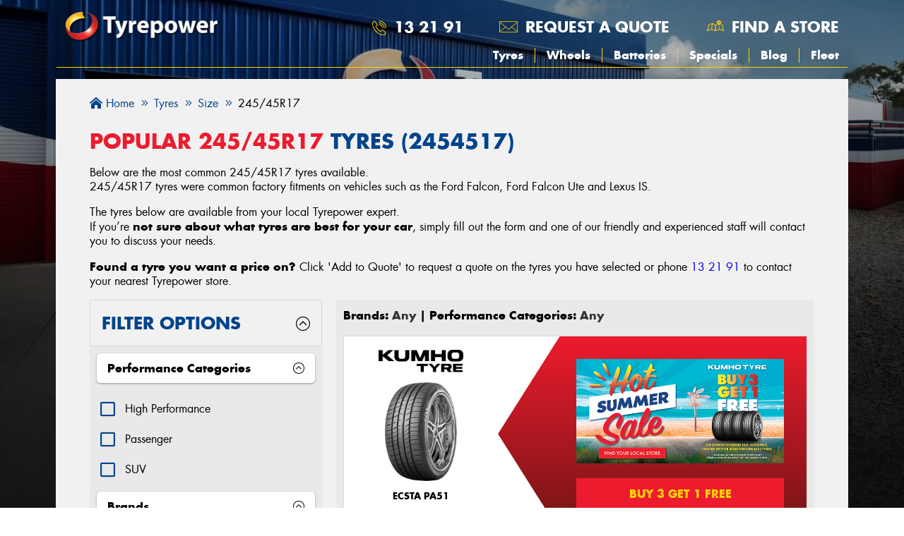

--- FILE ---
content_type: text/html; charset=UTF-8
request_url: https://www.tyrepower.com.au/245-45r17?show-all=true
body_size: 11610
content:
<!DOCTYPE html>
<html lang='en'>
<head>
    
<meta name='robots' content='all'><meta name='viewport' content='width=device-width, initial-scale=1, shrink-to-fit=no'><meta charset='utf-8'>
<title>245/45R17 - Popular 245/45R17 Tyres | Tyrepower</title>
<meta name='description' content='Tyrepower are your independent tyre experts. Find 245/45R17 (2454517) tyres to suit your vehicle.'><meta name='image' content='/images/meta-image.jpg'><link rel='canonical' href='https://www.tyrepower.com.au/245-45r17?show-all=true'>
<meta name='siteName' content='www.tyrepower.com.au'><meta property='og:title' content='245/45R17 - Popular 245/45R17 Tyres | Tyrepower'><meta property='og:description' content='Tyrepower are your independent tyre experts. Find 245/45R17 (2454517) tyres to suit your vehicle.'><meta property='og:image' content='/images/meta-image.jpg'><meta property='og:site_name' content='www.tyrepower.com.au'><meta property='og:type' content='website'><meta property='og:url' content='https://www.tyrepower.com.au/245-45r17?show-all=true'><link rel='shortcut icon' href='/favicon.ico'>
<meta name='apple-touch-icon' content='/favicon.ico'>	
<!-- Google Tag Manager -->
<script>(function(w,d,s,l,i){w[l]=w[l]||[];w[l].push({'gtm.start':
new Date().getTime(),event:'gtm.js'});var f=d.getElementsByTagName(s)[0],
j=d.createElement(s),dl=l!='dataLayer'?'&l='+l:'';j.async=true;j.src=
'https://www.googletagmanager.com/gtm.js?id='+i+dl;f.parentNode.insertBefore(j,f);
})(window,document,'script','dataLayer', 'GTM-N7W7VSL');</script>
<!-- End Google Tag Manager --><script src="https://www.google.com/recaptcha/api.js?render=6LdXduQrAAAAALwTtGB-wSdGtnGcPSTUKTnyzoOh"></script>
<script>
	grecaptcha.ready(function()
	{
		grecaptcha.execute('6LdXduQrAAAAALwTtGB-wSdGtnGcPSTUKTnyzoOh', {action:'page_with_form'});
	});

	// SET UP THE PSEUDO NAMESPACE
	if(typeof window.MyTyreSite === 'undefined')
	{
		window.MyTyreSite = {};
	}

	if(typeof window.MyTyreSite['TyrepowerNational'] === 'undefined')
	{
		window.MyTyreSite.TyrepowerNational = {};
	}

	if(typeof window.MyTyreSite.TyrepowerNational['recaptchaPublicKey'] === 'undefined')
	{
		window.MyTyreSite.TyrepowerNational.recaptchaPublicKey = '6LdXduQrAAAAALwTtGB-wSdGtnGcPSTUKTnyzoOh';
	}
</script>    <link rel="stylesheet" href="/gen/style/products.css?v=01a1476">
<link rel="stylesheet" href="/include/mytyresite/globalcss/style/fontawesome.5.10.1.min.css">
<link rel="stylesheet" href="/gen/style/main.css?v=870ad05">
    <script src="/include/mytyresite/helpers/js/jquery.min.js"></script>
<script src="/gen/mytyresite/helpers/js/tools.js?v=5ae75df"></script>
<script src="/gen/js/location.js?v=fd0af14"></script>
<script src="/gen/js/footer.js?v=8fdb382"></script>
<script src="/gen/js/header.js?v=bb69c69"></script>
<script src="/gen/js/contact.js?v=fb2fb05"></script>
</head>
        
<body>

	<!-- Google Tag Manager (noscript) -->
	<noscript><iframe src="https://www.googletagmanager.com/ns.html?id=GTM-N7W7VSL"
	height="0" width="0" style="display:none;visibility:hidden"></iframe></noscript>
	<!-- End Google Tag Manager (noscript) -->

  
<header class="header">
    <section class="desktop-menu">
        <div class="wrapper">
            <nav class="main-nav">
                <div class="main-nav__logo">
                    <a href="/">
                        <img src="/images/tyrepower-logo.png" alt="Tyrepower Home Page" class="image-logo">
                    </a>
                </div>
                <div class="main-nav__menu">
                    <ul class="menu__top__lists">
                                                    <li class="menu__top__list menu__top__list--phone">
                                <a href="tel:13 21 91" class="menu__top__link" data-event-category="phone_call" data-event-action="National" data-event-label="13 21 91"> 13 21 91</a>                            </li>
                                                <li class="menu__top__list menu__top__list--request">
                            <a class="menu__top__link open-modal" data-modal-id="request-a-quote-modal">
                                Request a quote
                            </a>
                        </li>
                                                <li class="menu__top__list menu__top__list--search">
                            <a href="/stores" class="menu__top__link" >
                                Find a store
                            </a>
                        </li>
                                                <li class="menu__top__list menu__top__list--store" id="StoreLink">
                                                    </li>
                    </ul>
                    <ul class='menu__bottom__lists'><li class='  '><a  href='/tyres'>Tyres</a></li><li class='  '><a  href='/wheels'>Wheels</a></li><li class='  '><a  href='/services/automotive-batteries'>Batteries</a></li><li class='  '><a  href='/specials'>Specials</a></li><li class='  '><a  href='/news'>Blog</a></li><li class='  '><a  href='/fleet'>Fleet</a></li></ul>                </div>
            </nav>
        </div>
        <div class="megamenu tyres-megamenu"> 
	<div class="frame">
		<div class="wrapper">
			<div class="row">
				<div class="col col-9">

					<div class="megamenu-header col-12">
                        <h2> By Brand </h2>
                    </div>

                    <div class="megamenu-block col-12">
                        <div class="list-element col col-3"><a href="/tyres/bfgoodrich"><p><i class="fas fa-chevron-right"></i>BFGoodrich</p></a></div><div class="list-element col col-3"><a href="/tyres/cooper"><p><i class="fas fa-chevron-right"></i>Cooper</p></a></div><div class="list-element col col-3"><a href="/tyres/falken"><p><i class="fas fa-chevron-right"></i>Falken</p></a></div><div class="list-element col col-3"><a href="/tyres/kumho-tyres"><p><i class="fas fa-chevron-right"></i>Kumho Tyres</p></a></div><div class="list-element col col-3"><a href="/tyres/maxxis"><p><i class="fas fa-chevron-right"></i>Maxxis</p></a></div><div class="list-element col col-3"><a href="/tyres/michelin"><p><i class="fas fa-chevron-right"></i>Michelin</p></a></div><div class="list-element col col-3"><a href="/tyres/mickey-thompson"><p><i class="fas fa-chevron-right"></i>Mickey Thompson</p></a></div><div class="list-element col col-3"><a href="/tyres/pirelli"><p><i class="fas fa-chevron-right"></i>Pirelli</p></a></div><div class="list-element col col-3"><a href="/tyres/toyo"><p><i class="fas fa-chevron-right"></i>Toyo</p></a></div><div class="list-element col col-3"><a href="/tyres/vitora"><p><i class="fas fa-chevron-right"></i>Vitora</p></a></div>                        <div class="list-element col col-3"><a href="/tyres/brands"><p><b><i class="fas fa-chevron-right"></i>View All Brands</b></p></a></div>
						<div class="list-element col col-3"><a href="/tyres/all"><p><b><i class="fas fa-chevron-right"></i>Browse All Tyres</b></p></a></div>
                    </div>

                    <div class="megamenu-header col-12">
                        <h2> By Vehicle </h2>
                    </div>
                    <div class="megamenu-block col-12 megamenu-vehicle-list">
                        <div class="list-element col"><a href="/tyres/vehicles/ford"><img data-lazy-src="https://s3-ap-southeast-2.amazonaws.com/mytyresite-images/vehicle-makes/ford.png" src="" alt="Ford Logo"></a></div><div class="list-element col"><a href="/tyres/vehicles/holden"><img data-lazy-src="https://s3-ap-southeast-2.amazonaws.com/mytyresite-images/vehicle-makes/holden.png" src="" alt="Holden Logo"></a></div><div class="list-element col"><a href="/tyres/vehicles/honda"><img data-lazy-src="https://s3-ap-southeast-2.amazonaws.com/mytyresite-images/vehicle-makes/honda.png" src="" alt="Honda Logo"></a></div><div class="list-element col"><a href="/tyres/vehicles/hyundai"><img data-lazy-src="https://s3-ap-southeast-2.amazonaws.com/mytyresite-images/vehicle-makes/hyundai.png" src="" alt="Hyundai Logo"></a></div><div class="list-element col"><a href="/tyres/vehicles/kia"><img data-lazy-src="https://s3-ap-southeast-2.amazonaws.com/mytyresite-images/vehicle-makes/kia.png" src="" alt="Kia Logo"></a></div><div class="list-element col"><a href="/tyres/vehicles/mazda"><img data-lazy-src="https://s3-ap-southeast-2.amazonaws.com/mytyresite-images/vehicle-makes/mazda.png" src="" alt="Mazda Logo"></a></div><div class="list-element col"><a href="/tyres/vehicles/mercedes-benz"><img data-lazy-src="https://s3-ap-southeast-2.amazonaws.com/mytyresite-images/vehicle-makes/mercedes-benz.png" src="" alt="Mercedes-Benz Logo"></a></div>
                        <div class="list-element btn col"><a href="/tyres/vehicles"><p><b>View All</b></p></a></div>

                    </div>

                    <div class="megamenu-header col-12">
                        <h2> By Size </h2>
                    </div>
                    <div class="megamenu-block col-12">
                                                    <div class="list-element col col-3">
                                <a href="/175-65r14?at=sbs"><p><i class="fas fa-chevron-right"></i> 175/65R14</p></a>
                            </div>
                                                    <div class="list-element col col-3">
                                <a href="/195-65r15?at=sbs"><p><i class="fas fa-chevron-right"></i> 195/65R15</p></a>
                            </div>
                                                    <div class="list-element col col-3">
                                <a href="/205-55r16?at=sbs"><p><i class="fas fa-chevron-right"></i> 205/55R16</p></a>
                            </div>
                                                    <div class="list-element col col-3">
                                <a href="/205-60r16?at=sbs"><p><i class="fas fa-chevron-right"></i> 205/60R16</p></a>
                            </div>
                                                    <div class="list-element col col-3">
                                <a href="/205-65r15?at=sbs"><p><i class="fas fa-chevron-right"></i> 205/65R15</p></a>
                            </div>
                                                    <div class="list-element col col-3">
                                <a href="/205r16?at=sbs"><p><i class="fas fa-chevron-right"></i> 205R16</p></a>
                            </div>
                                                    <div class="list-element col col-3">
                                <a href="/215-60r16?at=sbs"><p><i class="fas fa-chevron-right"></i> 215/60R16</p></a>
                            </div>
                                                    <div class="list-element col col-3">
                                <a href="/225-55r18?at=sbs"><p><i class="fas fa-chevron-right"></i> 225/55R18</p></a>
                            </div>
                                                    <div class="list-element col col-3">
                                <a href="/225-65r17?at=sbs"><p><i class="fas fa-chevron-right"></i> 225/65R17</p></a>
                            </div>
                                                    <div class="list-element col col-3">
                                <a href="/245-70r16?at=sbs"><p><i class="fas fa-chevron-right"></i> 245/70R16</p></a>
                            </div>
                                                    <div class="list-element col col-3">
                                <a href="/265-65r17?at=sbs"><p><i class="fas fa-chevron-right"></i> 265/65R17</p></a>
                            </div>
                                                <div class="list-element col"><a href="/tyres/size"><p><b><i class="fas fa-chevron-right"></i>Search your Size</b></p></a></div>
                    </div>
                </div>
                
				<div class="col col-3">

                    <div class="megamenu-header col-12">

                        <h2> Tyre Care & Tips </h2>

                    </div>    

                    <div class="megamenu-block megamenu-service-list col-12">
                        <ul class="col-12">

                            <li class="list-element"><a href="/tyres/tyre-care/tyre-balance"><p><i class="fas fa-tire"></i>Tyre & Wheel Balance</p></a></li>
                            <li class="list-element"><a href="/tyres/tyre-care/tyre-pressures"><p><i class="fas fa-tire-pressure-warning"></i>Tyre Pressure</p></a></li>
                            <li class="list-element"><a href="/tyres/tyre-care/tyre-rotation"><p><i class="fas fa-tire"></i>Tyre Rotation</p></a></li>
                            <li class="list-element"><a href="/tyres/tyre-tips/tyre-care-general"><p><i class="fas fa-tire-flat"></i>General Tyre Tips</p></a></li>
                            <li class="list-element"><a href="/tyres/tyre-tips/tyre-choice"><p><i class="fas fa-truck"></i>Choosing Your Next Tyres</p></a></li>
                            <li class="list-element"><a href="/tyres/tyre-care"><p><i class="fas fa-tire"></i>Tyre Care</p></a></li>

                        </ul>    

                    </div>

					
<a href="/specials/kumho-buy-3-get-1-free-jan-2026" class="specials-link primary-special col-12 megamenu-sidebar">
	<div class="specials-thumbnail">
		<img src="https://content.tyrepower.com.au/tile-images/tyrepower-kumho-tyres-hot-summer-sale-jan-2026-tile.webp" alt="Beach with 4 tyres near it and words 'Hot summer sale buy 3 get 1 free' on select Kumho tyres" class="specials-thumbnail__image">
	</div>
</a>					
				</div>
				
			</div>	
		</div>	
		
	</div>
</div><div class="megamenu wheels-megamenu"> 
	<div class="frame">
		<div class="wrapper">
			<div class="row">
				<div class="col col-9">

					<div class="megamenu-header col-12">
                        <h2> By Brand </h2>
                    </div>

                    <div class="megamenu-block col-12">
						<a href="/wheels/roh" class="brand-link col-6 col-sm-4 col-md-2 align-content-center"><img class="brand-link__img" data-lazy-src="https://s3-ap-southeast-2.amazonaws.com/mytyresite-images/brands/roh.png" alt="ROH"></a><a href="/wheels/dwc" class="brand-link col-6 col-sm-4 col-md-2 align-content-center"><img class="brand-link__img" data-lazy-src="https://s3-ap-southeast-2.amazonaws.com/mytyresite-images/brands/dwc.png" alt="DWC"></a><a href="/wheels/csa" class="brand-link col-6 col-sm-4 col-md-2 align-content-center"><img class="brand-link__img" data-lazy-src="https://s3-ap-southeast-2.amazonaws.com/mytyresite-images/brands/csa.png" alt="CSA"></a><a href="/wheels/speedy-wheels" class="brand-link col-6 col-sm-4 col-md-2 align-content-center"><img class="brand-link__img" data-lazy-src="https://s3-ap-southeast-2.amazonaws.com/mytyresite-images/brands/speedy-wheels.png" alt="Speedy Wheels"></a><a href="/wheels/american-outlaw" class="brand-link col-6 col-sm-4 col-md-2 align-content-center"><img class="brand-link__img" data-lazy-src="https://s3-ap-southeast-2.amazonaws.com/mytyresite-images/brands/american-outlaw.png" alt="American Outlaw"></a><a href="/wheels/american-racing" class="brand-link col-6 col-sm-4 col-md-2 align-content-center"><img class="brand-link__img" data-lazy-src="https://s3-ap-southeast-2.amazonaws.com/mytyresite-images/brands/american-racing.png" alt="American Racing"></a><a href="/wheels/black-rhino" class="brand-link col-6 col-sm-4 col-md-2 align-content-center"><img class="brand-link__img" data-lazy-src="https://s3-ap-southeast-2.amazonaws.com/mytyresite-images/brands/black-rhino.png" alt="Black Rhino"></a><a href="/wheels/cray" class="brand-link col-6 col-sm-4 col-md-2 align-content-center"><img class="brand-link__img" data-lazy-src="https://s3-ap-southeast-2.amazonaws.com/mytyresite-images/brands/cray.png" alt="CRAY"></a><a href="/wheels/dirty-life" class="brand-link col-6 col-sm-4 col-md-2 align-content-center"><img class="brand-link__img" data-lazy-src="https://s3-ap-southeast-2.amazonaws.com/mytyresite-images/brands/dirty-life.png" alt="DIRTY LIFE"></a><a href="/wheels/dynamic-steel" class="brand-link col-6 col-sm-4 col-md-2 align-content-center"><img class="brand-link__img" data-lazy-src="https://s3-ap-southeast-2.amazonaws.com/mytyresite-images/brands/dynamic-steel.png" alt="Dynamic Steel"></a><a href="/wheels/elite" class="brand-link col-6 col-sm-4 col-md-2 align-content-center"><img class="brand-link__img" data-lazy-src="https://s3-ap-southeast-2.amazonaws.com/mytyresite-images/brands/elite.png" alt="ELITE"></a>
						<div class="list-element btn col"><a href="/wheels/all"><p class="t-center"><b>Browse All Wheels</b></p></a></div>

                    </div>

                    <div class="megamenu-header col-12">
                        <h2> By Vehicle </h2>
                    </div>
                    <div class="megamenu-block col-12 megamenu-vehicle-list">
                        <div class="list-element col"><a href="/wheels/vehicles/ford"><img data-lazy-src="https://s3-ap-southeast-2.amazonaws.com/mytyresite-images/vehicle-makes/ford.png" src="" alt="Ford Logo"></a></div><div class="list-element col"><a href="/wheels/vehicles/holden"><img data-lazy-src="https://s3-ap-southeast-2.amazonaws.com/mytyresite-images/vehicle-makes/holden.png" src="" alt="Holden Logo"></a></div><div class="list-element col"><a href="/wheels/vehicles/honda"><img data-lazy-src="https://s3-ap-southeast-2.amazonaws.com/mytyresite-images/vehicle-makes/honda.png" src="" alt="Honda Logo"></a></div><div class="list-element col"><a href="/wheels/vehicles/hyundai"><img data-lazy-src="https://s3-ap-southeast-2.amazonaws.com/mytyresite-images/vehicle-makes/hyundai.png" src="" alt="Hyundai Logo"></a></div><div class="list-element col"><a href="/wheels/vehicles/kia"><img data-lazy-src="https://s3-ap-southeast-2.amazonaws.com/mytyresite-images/vehicle-makes/kia.png" src="" alt="Kia Logo"></a></div><div class="list-element col"><a href="/wheels/vehicles/mazda"><img data-lazy-src="https://s3-ap-southeast-2.amazonaws.com/mytyresite-images/vehicle-makes/mazda.png" src="" alt="Mazda Logo"></a></div><div class="list-element col"><a href="/wheels/vehicles/mercedes-benz"><img data-lazy-src="https://s3-ap-southeast-2.amazonaws.com/mytyresite-images/vehicle-makes/mercedes-benz.png" src="" alt="Mercedes-Benz Logo"></a></div>
                        <div class="list-element btn col"><a href="/wheels/vehicles"><p><b>View All</b></p></a></div>

                    </div>

                </div>
                
				<div class="col col-3">

                    <div class="megamenu-header col-12">

                        <h2> Wheel Care & Tips </h2>
                    </div>    
                    <div class="megamenu-block megamenu-service-list col-12">
                        <ul class="col-12">

                            <li class="list-element"><a href="/services/wheel-alignment"><p><i class="fas fa-steering-wheel"></i>Wheel Alignment</p></a></li>
                            <li class="list-element"><a href="/tyres/tyre-care/tyre-balance"><p><i class="fas fa-tire"></i>Tyre & Wheel Balance</p></a></li>

                        </ul>    

                    </div>

                    
<a href="/specials/kumho-buy-3-get-1-free-jan-2026" class="specials-link primary-special col-12 megamenu-sidebar">
	<div class="specials-thumbnail">
		<img src="https://content.tyrepower.com.au/tile-images/tyrepower-kumho-tyres-hot-summer-sale-jan-2026-tile.webp" alt="Beach with 4 tyres near it and words 'Hot summer sale buy 3 get 1 free' on select Kumho tyres" class="specials-thumbnail__image">
	</div>
</a>					
				</div>
				
			</div>	
		</div>	
		
	</div>
</div><div class="megamenu specials-megamenu"> 
	<div class="frame">
		<div class="wrapper">

            <div class="megamenu-header col-12">
                <h2> Our Current Deals </h2>
            </div>
            <div class="megamenu-block col-12">

                <div class="row">

					
<a href="/specials/kumho-buy-3-get-1-free-jan-2026" class="specials-link primary-special col megamenu-specials-tile">
	<div class="specials-thumbnail">
		<img data-lazy-src="https://content.tyrepower.com.au/tile-images/tyrepower-kumho-tyres-hot-summer-sale-jan-2026-tile.webp" src="" alt="Beach with 4 tyres near it and words 'Hot summer sale buy 3 get 1 free' on select Kumho tyres" class="specials-thumbnail__image">
	</div>
</a>
                </div>

            </div>
		</div>
	</div>
</div><div class="megamenu news-megamenu"> 
	<div class="frame">
		<div class="wrapper">

            <div class="megamenu-header col-12">
                <h2>The Latest Blog Articles</h2>
            </div>    
            <div class="megamenu-block col-12">
				
<div class="col-12 col-sm-6 col-md-3 article-tile">
	
	<div class="page-news__cols-4">
		
		<a href="/news/how-do-you-buff-out-scratches-on-a-car" class="page-news__cols__top">
			<img data-lazy-src="https://content.tyrepower.com.au/articles/covers/pexels-esmihel-14542677-thumbnail.webp" src="" alt="How to Buff Out Scratches on a Car?" class="page-news__thumbnail">
		</a>
		<div class="page-news__cols__middle">
			<a href="/news/how-do-you-buff-out-scratches-on-a-car"><h3 class="page-news__cols__heading">How do you buff out scratches on a car?</h3></a>
			<p class="page-news__cols__blurb">Read our complete guide on how to buff out scratches on a car before taking your vehicle to the next nearby scratch repair service.</p>
		</div>
		<a href="/news/how-do-you-buff-out-scratches-on-a-car" class="page-news__cols__bottom">
			<button class="page-news__cols__more">Read more</button>
		</a>
		
	</div>
	
</div>
<div class="col-12 col-sm-6 col-md-3 article-tile">
	
	<div class="page-news__cols-4">
		
		<a href="/news/how-to-inspect-a-user-car" class="page-news__cols__top">
			<img data-lazy-src="https://content.tyrepower.com.au/articles/covers/man-mechanic-woman-customer-look-car-hood-discuss-repairs-thumbnail.webp" src="" alt="Guide on How to Inspect a Used Car" class="page-news__thumbnail">
		</a>
		<div class="page-news__cols__middle">
			<a href="/news/how-to-inspect-a-user-car"><h3 class="page-news__cols__heading">How to Inspect a Used Car?</h3></a>
			<p class="page-news__cols__blurb">Did you find a used car that you like, but you’re having second thoughts about whether it’s worth buying? Find out how to inspect a used car with Tyrepower.</p>
		</div>
		<a href="/news/how-to-inspect-a-user-car" class="page-news__cols__bottom">
			<button class="page-news__cols__more">Read more</button>
		</a>
		
	</div>
	
</div>
<div class="col-12 col-sm-6 col-md-3 article-tile">
	
	<div class="page-news__cols-4">
		
		<a href="/news/how-to-remove-a-car-battery" class="page-news__cols__top">
			<img data-lazy-src="https://content.tyrepower.com.au/articles/covers/car-battery-with-leads-attached-thumbnail.webp" src="" alt="How to Remove a Car Battery?" class="page-news__thumbnail">
		</a>
		<div class="page-news__cols__middle">
			<a href="/news/how-to-remove-a-car-battery"><h3 class="page-news__cols__heading">How Do I Remove a Car Battery?</h3></a>
			<p class="page-news__cols__blurb">Learn how to change a car battery, which tools you'll need, when it's time for a replacement and all safety instructions.</p>
		</div>
		<a href="/news/how-to-remove-a-car-battery" class="page-news__cols__bottom">
			<button class="page-news__cols__more">Read more</button>
		</a>
		
	</div>
	
</div>
<div class="col-12 col-sm-6 col-md-3 article-tile">
	
	<div class="page-news__cols-4">
		
		<a href="/news/what-does-suv-stand-for" class="page-news__cols__top">
			<img data-lazy-src="https://content.tyrepower.com.au/articles/covers/pexels-mikebirdy-104401-thumb.jpg" src="" alt="SUV meaning: what does it stand for?" class="page-news__thumbnail">
		</a>
		<div class="page-news__cols__middle">
			<a href="/news/what-does-suv-stand-for"><h3 class="page-news__cols__heading">SUV meaning: what does it stand for?</h3></a>
			<p class="page-news__cols__blurb">Thinking of getting an SUV? Learn what makes a vehicle an SUV, how it differs from a crossover, and how to choose the right one for your lifestyle.</p>
		</div>
		<a href="/news/what-does-suv-stand-for" class="page-news__cols__bottom">
			<button class="page-news__cols__more">Read more</button>
		</a>
		
	</div>
	
</div>			</div>
			
            
        </div>
			
	</div>
</div>    </section>
    <section class="mobile-menu">
        <div class="mobile-header">
            <div class="row align-items-center">
                <div class="col-7">
                    <a href="/"><img width="440" height="88" class="logo" src="/images/tyrepower-logo.png" alt="Tyrepower Logo"></a>
                </div>

                <div class="col-5 justify-content-end align-items-center">

                    <div class="mobile-header-link">

                        <a class="open-modal c-pointer header-icons" data-modal-id="mobile-header-store-modal">
                            <img width="64" height="68" src="/images/icons/phone.png" alt="Phone icon" />
                        </a>

                    </div>
                    <div class="mobile-header-link mobile-request-header">

                        <a class="open-modal c-pointer header-icons header-icons-email" data-modal-id="request-a-quote-modal">
                            <img width="761" height="458" src="/images/icons/email-header.png" alt="Email icon" />
                        </a>

                    </div>

                    <div class="modal modal-medium modal-esc-to-close" id="mobile-header-store-modal">
	
	<div class="modal-bg modal-click-to-close"></div>
	
		<div class="modal-close-section">
		
		<span class="modal-close" data-modal-id="mobile-header-store-modal"><i role="presentation" class="fal fa-times"></i></span>
	
	</div>
	
	<div class="modal-body">
		
		<div class="modal-content">


    <section class="mobile-header-store">

<div class="mobile-header-link">

    <h3>Contact Tyrepower</h3>

    <a href="tel:13 21 91" class="btn btn-blue mobile-header-link-phone" data-event-category="phone_call" data-event-action="National" data-event-label="13 21 91"> 13 21 91</a>
    <a class="btn btn-blue" href="/stores" >
        Find a Store
    </a>

</div>
</section>

</div>
	
	</div>

</div>
                    <div class="burger-container">
                        <div id="burger">
                            <div class="bar topBar"></div>
                            <div class="bar midBar"></div>
                            <div class="bar btmBar"></div>
                        </div>

                    </div>
                </div>
            </div>
            <div id="mobile-selected-store"></div>
            <nav class="mobile-nav">
                <ul class="nav menu"><li><a class="find-nearest-store-link" href="/stores">Find your nearest store</a></li></ul>
                <ul class='nav menu'><li class='has-children  '><a  href='/tyres'>Tyres</a><ul class='child-menu'><li class='  '><a  href='/tyres'>Search Tyres</a></li><li class='  '><a  href='/tyres/brands'>Search by Brand</a></li><li class='  '><a  href='/tyres/vehicles'>Search by Vehicle</a></li><li class='  '><a  href='/tyres/size'>Search by Size</a></li><li class='  '><a  href='/tyres#diameter'>Search by Diameter</a></li><li class='  '><a  href='/tyres/all'>Search All Tyres</a></li></ul></li><li class='has-children  '><a  href='/wheels'>Wheels</a><ul class='child-menu'><li class='  '><a  href='/wheels'>Search Wheels</a></li><li class='  '><a  href='/wheels/brands'>Search by Brand</a></li><li class='  '><a  href='/wheels/vehicles'>Search by Vehicle</a></li><li class='  '><a  href='/wheels/all'>Search All Wheels</a></li></ul></li><li class='  '><a  href='/services/battery-maintenance'>Batteries</a></li><li class='  '><a  href='/specials'>Specials</a></li><li class='  '><a  href='/news'>Blog</a></li><li class='  '><a  href='/fleet'>Fleet</a></li><li class='  '><a  href='/services'>Services</a></li><li class='  '><a  href='/pay-later'>Buy Now Pay Later</a></li></ul>            </nav>
		</div>
					<div class="find-tyrepower">
				<a href="/stores">Find your nearest Tyrepower</a>
			</div>
		    </section>
    <div class="back-top">
		<a class="open-modal" data-modal-id="mobile-header-store-modal" data-event-category="open_phone_button" data-event-action="National" data-event-label="Phone">
			<span class="mobile-icon icon-phone"><img style="width:70%; height:76%; margin-top:6px;" src="/images/icons/phone-thumb.png" alt="Phone call" /></span>
		</a>
	</div>
</header>

<div class="global-background"></div>
  <div class="page-content">

  <div class="body-overlay"></div>
  
	<div class="wrapper no-padding-vertical">
					
			</div>

    
<div class="page-product content page-content-parent-page">

    <div class="wrapper">

        <div class="inner">

            
<ol class="breadcrumbs" itemscope itemtype="https://schema.org/BreadcrumbList">
					<li class="breadcrumb-li" itemprop="itemListElement" itemscope itemtype="https://schema.org/ListItem"><a class="breadcrumb-a" itemprop="item" href="https://www.tyrepower.com.au/"><span itemprop="name"><i class="fas fa-home-lg-alt"></i>Home</span></a><meta itemprop="position" content="1" /></li><i class="fal fa-angle-double-right"></i><li class="breadcrumb-li" itemprop="itemListElement" itemscope itemtype="https://schema.org/ListItem"><a class="breadcrumb-a" itemprop="item" href="https://www.tyrepower.com.au/tyres"><span itemprop="name">Tyres</span></a><meta itemprop="position" content="2" /></li><i class="fal fa-angle-double-right"></i><li class="breadcrumb-li" itemprop="itemListElement" itemscope itemtype="https://schema.org/ListItem"><a class="breadcrumb-a" itemprop="item" href="https://www.tyrepower.com.au/tyres/size"><span itemprop="name">Size</span></a><meta itemprop="position" content="3" /></li><i class="fal fa-angle-double-right"></i><li class="breadcrumb-li" itemprop="itemListElement" itemscope itemtype="https://schema.org/ListItem"><span itemprop="name">245/45R17</span><meta itemprop="position" content="4" /></li>
				</ol>
            <h1>
                <span class="t-red">Popular 245/45R17</span> TYRES (2454517)
                            </h1>

                            <p>Below are the most common 245/45R17 tyres available.
                                            <br/>
                        245/45R17 tyres were common factory fitments on vehicles such as the Ford Falcon, Ford Falcon Ute and Lexus IS.
                                    </p>

                                        <p>The tyres below are available from your local Tyrepower expert.<br/>

                    If you’re <b>not sure about what tyres are best for your car</b>, simply fill out the form and one of our friendly and experienced staff will contact you to discuss your needs.</p>
            
            <p><b>Found a tyre you want a price on?</b> Click 'Add to Quote' to request a quote on the tyres you have selected or phone <span class="store-name-ajax"><a href="tel:13 21 91" data-event-category="phone_call" data-event-action="National" data-event-label="13 21 91">13 21 91</a> to contact your nearest Tyrepower store</span><span class="content-location-selected d-none"> on <span class="store-phone-ajax"></span></span>.</p>

            <div class="row">

                <div class="col-md-4">

                    <div class="full-width">

                        <div class="row flex-wrap-reverse flex-md-wrap">

                            <div class="col-12 margin-vertical-medium-mobile">

                                
<div class="filter-options-header d-flex justify-content-between">

	<h2>Filter Options</h2>

	<div class="d-flex align-items-center"><i class="fal fa-chevron-circle-down form-icon"></i></div>

</div>

<div class="filter-options initial-filter-state">

	<form id="filters">

				<input id="filters-search" type="hidden" name="search" value="size" />

				
				
			<input id="filters-specific-size" type="hidden" name="slug" value="245-45r17" />

		
				
				
				
				
				
			<h4 class="d-flex align-items-center justify-content-between align-items-center">Performance Categories <i class="fal fa-chevron-circle-up"></i></h4>

			<div class="filter-options-content margin-vertical-medium">

				<div class="filter-option"><input id="performance-category-high-performance" name="pc[]" type="checkbox" autocomplete="off" value="High Performance" ><label for="performance-category-high-performance">High Performance</label></div><div class="filter-option"><input id="performance-category-passenger" name="pc[]" type="checkbox" autocomplete="off" value="Passenger" ><label for="performance-category-passenger">Passenger</label></div><div class="filter-option"><input id="performance-category-suv" name="pc[]" type="checkbox" autocomplete="off" value="SUV" ><label for="performance-category-suv">SUV</label></div>
			</div>

		
				
				
				
				
				
			<h4 class="d-flex align-items-center justify-content-between align-items-center">Brands <i class="fal fa-chevron-circle-up"></i></h4>

			<div class="filter-options-content margin-vertical-medium set-max-height hiding-on-mobile">

				<div class="filter-option"><input id="brand-17" name="b[]" type="checkbox" autocomplete="off" value="17-Toyo" ><label for="brand-17">Toyo</label></div><div class="filter-option"><input id="brand-20" name="b[]" type="checkbox" autocomplete="off" value="20-Kumho Tyres" ><label for="brand-20">Kumho Tyres</label></div><div class="filter-option"><input id="brand-25" name="b[]" type="checkbox" autocomplete="off" value="25-Maxxis" ><label for="brand-25">Maxxis</label></div><div class="filter-option"><input id="brand-29" name="b[]" type="checkbox" autocomplete="off" value="29-Falken" ><label for="brand-29">Falken</label></div><div class="filter-option"><input id="brand-2" name="b[]" type="checkbox" autocomplete="off" value="2-BFGoodrich" ><label for="brand-2">BFGoodrich</label></div><div class="filter-option"><input id="brand-1" name="b[]" type="checkbox" autocomplete="off" value="1-Michelin" ><label for="brand-1">Michelin</label></div><div class="filter-option"><input id="brand-11" name="b[]" type="checkbox" autocomplete="off" value="11-Pirelli" ><label for="brand-11">Pirelli</label></div><div class="filter-option"><input id="brand-12" name="b[]" type="checkbox" autocomplete="off" value="12-Bridgestone" ><label for="brand-12">Bridgestone</label></div><div class="filter-option"><input id="brand-10" name="b[]" type="checkbox" autocomplete="off" value="10-Dunlop" ><label for="brand-10">Dunlop</label></div><div class="filter-option"><input id="brand-194" name="b[]" type="checkbox" autocomplete="off" value="194-Goodyear Tyres" ><label for="brand-194">Goodyear Tyres</label></div><div class="filter-option"><input id="brand-23" name="b[]" type="checkbox" autocomplete="off" value="23-Hifly" ><label for="brand-23">Hifly</label></div><div class="filter-option"><input id="brand-15" name="b[]" type="checkbox" autocomplete="off" value="15-Yokohama" ><label for="brand-15">Yokohama</label></div><div class="filter-option"><input id="brand-14" name="b[]" type="checkbox" autocomplete="off" value="14-Hankook" ><label for="brand-14">Hankook</label></div><div class="filter-option"><input id="brand-4" name="b[]" type="checkbox" autocomplete="off" value="4-Continental" ><label for="brand-4">Continental</label></div>
			</div>

		
				
		
			<h4 class="d-flex align-items-center justify-content-between align-items-center no-margin-bottom">Features <i class="fal fa-chevron-circle-up"></i></h4>

			<div class="filter-options-content margin-vertical-medium hiding-on-mobile">

				
					<div class="filter-option">

						<input  id="ev-tuned" name="evtuned" type="checkbox">

						<label for="ev-tuned">Optimised for EV</label>

						<a class="ev-link" href="/news/ev-tyre-filtering" title="Find out more about EV tyres with Tyrepower"><i class="fas fa-info"></i></a>

					</div>

				
				
					<div class="filter-option">

						<input  id="lrr" name="lrr" type="checkbox">

						<label for="lrr">Low Rolling Resistance</label>

					</div>

				
				
					<div class="filter-option">

						<input  id="rf" name="rf" type="checkbox">

						<label for="rf">Runflat Option</label>

					</div>

				
			</div>

		
	</form>

</div>
                            </div>

                            <div class="col-12">

                                <div class="form-margin">

                                    

<div class="fixed-quote d-md-none">

    <div class="heading">

        <h3>Your Quote</h3>

        <i class="far fa-chevron-circle-down"></i>

    </div>

    <div class="quote-item-container">

        <div class="quote-items"></div>

    </div>

    <div class="quote-btn">

        <button class="btn btn-red">Request Quote</button>

    </div>

</div>

<div class="form-sidebar results-page">

    <div class="d-flex justify-content-between padding-rem">

        <h2 class="quote-heading">Not sure? Ask an Expert</h2>

        
            <div class="d-flex d-md-none align-items-center"><i class="fal fa-chevron-circle-down form-icon"></i></div>

        
    </div>

    
    <div class="quote-items d-none d-md-block margin-rem"></div>

    <form class="contact-us__form padding-rem no-padding-top initial-filter-state" id="QuoteRequest">
        <input type="hidden" name="type" value="Ask an Expert - Tyre Size">

		<div class="form-group hidden quotes">

        </div>
        <div class="form-group hidden vehicle-information">

			
        </div>

        <div class="form-group hidden product-information">
            
            
            
            
                    </div>

        
                    <div class="row">
                <div class="col-8">
                    <label class="form-label" for="tsize">Tyre Size*</label>
                    <input type="text" class="form-control required" name="tsize" id="tsize" value="245/45R17" readonly>
                </div>
                <div class="col-4">
                    <label class="form-label" for="quantity">Quantity</label>
                    <select class="form-control form-dropdown required" name="quantity" id="quantity">
                        <option value="1">1</option>
                        <option value="2">2</option>
                        <option value="3">3</option>
                        <option value="4" selected>4</option>
                        <option value="5">5</option>
                        <option value="6+">6+</option>
                    </select>
                </div>
            </div>
        
        <div class="hidden-form">
        <!--For regular fitments-->
                
        <!--For staggered fitments-->
                                

        <div class="form-group">
            <label class="form-label" for="name">Name*</label>
            <input class="form-control required" name="name" id="name" type="text">
            <span class="error-message">Your name is required</span>
        </div>
        <div class="form-group">
            <label class="form-label" for="phone">Mobile*</label>
            <input class="form-control required" name="phone" id="phone" type="text">
            <span class="error-message">Your mobile number is required</span>
        </div>
        <div class="form-group">
            <label class="form-label" for="email">Email*</label>
            <input class="form-control required" name="email" id="email" type="text">
            <span class="error-message">Your email is required</span>
        </div>
        </div>
        <section style="display:none;" class="sliding-form">
        <div class="form-group">
            <label class="form-label" for="postcode">Postcode*</label>
            <input class="form-control required" name="postcode" id="postcode" type="text">
            <span class="error-message">Your postcode is required</span>
        </div>
        <div class="form-group hidden" id="store-form-selector">
            <label class="form-label" for="store">Store*</label>
            <select class="form-control required store-postcode-search" type="text" name="store" id="store">
                <option disabled>Select your Preferred Store</option>
            </select>
            <span class="error-message">Your store is required</span>
        </div>


        <label class="form-label" for="">Select a vehicle by rego or via our vehicle selector*</label>

        <div class="tyre-wheel-selector ">
            <div class="tab-selector-expert">
                                    <div id="rego-tab-expert" data-tab="rego-selector-expert" class="c-pointer tab-selector__tab-expert selected">Rego</div>
                    <div id="vehicle-tab-expert" data-tab="vehicle-selector-expert" class="c-pointer tab-selector__tab-expert">Vehicle</div>
                            </div>

                        <div class="form-group undo-margin">
                <div id="rego-selector-expert" class="view-selector view-active view-selector-dynamic-expert">

                    <h3>Search by licence plate:</h3>

					
<div class="lpn-form">

	<!-- LPN input -->
	<div class="lpn-expert product-quote default active">
		<input type="text" class="plate" placeholder="YOUR REGO" maxlength="10" autocomplete="off" autocorrect="off" autocapitalize="off" spellcheck="false" />
		<p class="legend">Choose your state/territory</p>
	</div>

	<div class="lpn-expert product-quote nt hidden">
		<input type="text" class="plate" placeholder="YOUR REGO" maxlength="10" autocomplete="off" autocorrect="off" autocapitalize="off" spellcheck="false" />
		<p class="legend">N.T. OUTBACK AUSTRALIA</p>
	</div>

	<div class="lpn-expert product-quote qld hidden">
		<input type="text" class="plate" placeholder="YOUR REGO" maxlength="10" autocomplete="off" autocorrect="off" autocapitalize="off" spellcheck="false" />
		<p class="legend">QUEENSLAND - SUNSHINE STATE</p>
	</div>

	<div class="lpn-expert product-quote wa hidden">
		<input type="text" class="plate" placeholder="YOUR REGO" maxlength="10" autocomplete="off" autocorrect="off" autocapitalize="off" spellcheck="false" />

		<div class="extra">
			<span>WESTERN</span>
			<span>AUSTRALIA</span>
		</div>

		<div class="sun">
			<img src="/images/icons/lpn-wa-extra.png" alt="WA Sun" />
		</div>
	</div>

	<div class="lpn-expert product-quote nsw hidden">
		<input type="text" class="plate" placeholder="YOUR REGO" maxlength="10" autocomplete="off" autocorrect="off" autocapitalize="off" spellcheck="false" />
		<p class="legend">NEW SOUTH WALES</p>
	</div>

	<div class="lpn-expert product-quote vic hidden">
		<input type="text" class="plate" placeholder="YOUR REGO" maxlength="10" autocomplete="off" autocorrect="off" autocapitalize="off" spellcheck="false" />
		<p class="legend">VICTORIA - THE EDUCATION STATE</p>
	</div>

	<div class="lpn-expert product-quote act hidden">
		<input type="text" class="plate" placeholder="YOUR REGO" maxlength="10" autocomplete="off" autocorrect="off" autocapitalize="off" spellcheck="false" />
		<p class="legend">CANBERRA - THE NATION'S CAPITAL</p>

		<div class="extra">
			<span>A</span>
			<span>C</span>
			<span>T</span>
		</div>
	</div>

	<div class="lpn-expert product-quote sa hidden">
		<input type="text" class="plate" placeholder="YOUR REGO" maxlength="10" autocomplete="off" autocorrect="off" autocapitalize="off" spellcheck="false" />
		<p class="legend">SOUTH AUSTRALIA</p>
	</div>

	<div class="lpn-expert product-quote tas hidden">
		<input type="text" class="plate" placeholder="YOUR REGO" maxlength="10" autocomplete="off" autocorrect="off" autocapitalize="off" spellcheck="false" />
		<p class="legend">Tasmania - <span>Explore the possibilities</span></p>
	</div>

	<!-- State selection buttons -->
	<div class="row">
		
				
			<div style='display:none;' class="col-12 col-sm-4">

									<button style="display:none;" type="button" class="btn btn-primary state-btn selected" data-state="DEFAULT">DEFAULT</button>
							
			</div>

				
			<div  class="col-12 col-sm-4">

									<button type="button" class="btn btn-primary state-btn " data-state="ACT">ACT</button>
							
			</div>

				
			<div  class="col-12 col-sm-4">

									<button type="button" class="btn btn-primary state-btn " data-state="NSW">NSW</button>
							
			</div>

				
			<div  class="col-12 col-sm-4">

									<button type="button" class="btn btn-primary state-btn " data-state="NT">NT</button>
							
			</div>

				
			<div  class="col-12 col-sm-4">

									<button type="button" class="btn btn-primary state-btn " data-state="QLD">QLD</button>
							
			</div>

				
			<div  class="col-12 col-sm-4">

									<button type="button" class="btn btn-primary state-btn " data-state="SA">SA</button>
							
			</div>

				
			<div  class="col-12 col-sm-4">

									<button type="button" class="btn btn-primary state-btn " data-state="TAS">TAS</button>
							
			</div>

				
			<div  class="col-12 col-sm-4">

									<button type="button" class="btn btn-primary state-btn " data-state="VIC">VIC</button>
							
			</div>

				
			<div  class="col-12 col-sm-4">

									<button type="button" class="btn btn-primary state-btn " data-state="WA">WA</button>
							
			</div>

				
	</div>
		
	<!-- Search buttons -->
	
		<div>

			<p style="display:none;" class="rego-error-ask-an-expert"></p>

			<button type="button" class="btn btn-primary btn-full search-btn disabled"><i class="far fa-search"></i> Search</button>

		</div>

	
</div>
                </div>

            </div>
            
            <div class="form-group undo-margin">

                <div id="vehicle-selector-expert" class="view-selector view-selector-dynamic-expert undo-padding">
                    <br />
                    <h3>Or search by vehicle:</h3>                    <div class="row justify-content-center">
                        <div class="col-sm-12 col-md-10">
                            <div class="col-12">
                                <label for="make-expert">Vehicle Make</label>
                                <select class="form-control" type="text" name="make-expert" id="make-expert">
                                    <option selected disabled>Select your make</option>
                                </select>
                            </div>
                            <div class="col-12">
                                <label for="year-expert">Vehicle Year</label>
                                <select class="form-control" type="text" name="year-expert" id="year-expert" disabled>
                                    <option selected disabled>Select your year</option>
                                </select>
                            </div>
                            <div class="col-12">
                                <label for="model-expert">Vehicle Model</label>
                                <select class="form-control" type="text" name="model-expert" id="model-expert" disabled>
                                    <option selected disabled>Select your model</option>
                                </select>
                            </div>
                            <div class="col-12 series-selection">
                                <label for="series-expert">Vehicle Series</label>
                                <select class="form-control" type="text" name="series-expert" id="series-expert" disabled>
                                    <option selected disabled>Select your series</option>
                                </select>
                                                            </div>
                        </div>
                    </div>
                </div>
            </div>
            <p style="display:none;" class="selected-vehicle" name="selected-vehicle" id="selected-vehicle"></p>
            <a style="display:none;" class="show-rego-selection"><i class="fal fa-edit"></i>Choose a different vehicle</a>
            <a style="display:none;" class="show-vehicle-selection"><i class="fal fa-edit"></i>Choose a different vehicle</a>

                                </div>
        <br/>
        <label class="form-label optional-licence" for="licence-number">Licence Number (Optional)</label>


    <div class="row optional-licence">
        <div class="col-12 col-sm-8">
        <input class="form-control" name="my-licence" id="my-licence" type="text">
        </div>
        <div class="col-12 col-sm-4">
        <select class="form-control" type="text" name="my-licence-state" id="my-licence-state">
            <option selected disabled>State</option>
            <option value="NSW">NSW</option>
            <option value="WA">WA</option>
            <option value="QLD">QLD</option>
            <option value="NT">NT</option>
            <option value="ACT">ACT</option>
            <option value="SA">SA</option>
            <option value="TAS">TAS</option>
            <option value="VIC">VIC</option>
        </select>
        </div>
    </div>

    
        <div class="form-group">
            <label class="form-label" for="">Message (optional)</label>
            <textarea name="message" id="" class="form-control form-textarea" rows="4"></textarea>
        </div>
        <input type="hidden" id="g-recaptcha-response" name="g-recaptcha-response">
        <input type="hidden" name="action" value="validate_captcha">
        <p class="form-terms">
	This site is protected by reCAPTCHA and the Google <a href="https://policies.google.com/privacy" target="_blank">Privacy Policy</a>
	and <a href="https://policies.google.com/terms" target="_blank">Terms of Service</a> apply.
</p>        <button class="btn btn-red" type="submit">Request Quote</button>
        </section>
    </form>
    <div class="mail padding-rem" id="ThankYou">
        <div class="cover"></div>
        <div class="letter">
            <h2>Thank you for contacting us!</h2>
            <p>We'll reach out to you as soon as we can.</p>
        </div>
    </div>
</div>


<div class="store-sidebar-section" data-service="" data-service-name=""></div>


                                </div>

                            </div>

                        </div>

                    </div>

                </div>

                <div class="col-md-8">

                    <div class="tyre-results">

                        <header>
<h4 class="filter-info">Brands: <span class="t-tertiary">Any</span> | 		Performance Categories: <span class="t-tertiary">Any</span> 						</h4>
</header>
                        <div class="ajax-results"><div class="full-width"><div class="row"></div></div></div>
                        <p class="progress"></p>

                    </div>

					<aside class="scroll-gif">
    <img width="148" height=148" src="/images/loading.gif" alt="Loading...">
</aside>

<script>
$(function () {
    window.MyTyreSite.loadResults();
});
</script>
                    <h2 class="margin-top">Trouble finding the tyres you want?</h2>
                    <p>If you haven't found the tyres you're looking for, try searching by <a href="/tyres">brand or vehicle</a>.</p>

                </div>

            </div>
        </div>
    </div>
</div>
      </div>

  
<footer class="page-footer">
    <!-- START OF RED STRIP -->
    <section class="red-strip">
        <div class="wrapper">
            <span class="footer-strip">
                <div id="footerBrands" class="footer-brands">
                    
                                        <a href="/tyres/bfgoodrich">
                                            <img width="300" height="100" src="https://s3-ap-southeast-2.amazonaws.com/mytyresite-images/brands/white/bfgoodrich.png" alt="BFGoodrich" loading="lazy">
                                            <span class="hidden" itemprop="brand">BFGoodrich</span>
                                        </a>
                                        <a href="/tyres/cooper">
                                            <img width="300" height="100" src="https://s3-ap-southeast-2.amazonaws.com/mytyresite-images/brands/white/cooper.png" alt="Cooper" loading="lazy">
                                            <span class="hidden" itemprop="brand">Cooper</span>
                                        </a>
                                        <a href="/tyres/falken">
                                            <img width="300" height="100" src="https://s3-ap-southeast-2.amazonaws.com/mytyresite-images/brands/white/falken.png" alt="Falken" loading="lazy">
                                            <span class="hidden" itemprop="brand">Falken</span>
                                        </a>
                                        <a href="/tyres/kumho-tyres">
                                            <img width="300" height="100" src="https://s3-ap-southeast-2.amazonaws.com/mytyresite-images/brands/white/kumho-tyres.png" alt="Kumho Tyres" loading="lazy">
                                            <span class="hidden" itemprop="brand">Kumho Tyres</span>
                                        </a>
                                        <a href="/tyres/maxxis">
                                            <img width="300" height="100" src="https://s3-ap-southeast-2.amazonaws.com/mytyresite-images/brands/white/maxxis.png" alt="Maxxis" loading="lazy">
                                            <span class="hidden" itemprop="brand">Maxxis</span>
                                        </a>
                                        <a href="/tyres/michelin">
                                            <img width="300" height="100" src="https://s3-ap-southeast-2.amazonaws.com/mytyresite-images/brands/white/michelin.png" alt="Michelin" loading="lazy">
                                            <span class="hidden" itemprop="brand">Michelin</span>
                                        </a>
                                        <a href="/tyres/mickey-thompson">
                                            <img width="300" height="100" src="https://s3-ap-southeast-2.amazonaws.com/mytyresite-images/brands/white/mickey-thompson.png" alt="Mickey Thompson" loading="lazy">
                                            <span class="hidden" itemprop="brand">Mickey Thompson</span>
                                        </a>
                                        <a href="/tyres/pirelli">
                                            <img width="300" height="100" src="https://s3-ap-southeast-2.amazonaws.com/mytyresite-images/brands/white/pirelli.png" alt="Pirelli" loading="lazy">
                                            <span class="hidden" itemprop="brand">Pirelli</span>
                                        </a>
                                        <a href="/tyres/toyo">
                                            <img width="300" height="100" src="https://s3-ap-southeast-2.amazonaws.com/mytyresite-images/brands/white/toyo.png" alt="Toyo" loading="lazy">
                                            <span class="hidden" itemprop="brand">Toyo</span>
                                        </a>
                                        <a href="/tyres/vitora">
                                            <img width="300" height="100" src="https://s3-ap-southeast-2.amazonaws.com/mytyresite-images/brands/white/vitora.png" alt="Vitora" loading="lazy">
                                            <span class="hidden" itemprop="brand">Vitora</span>
                                        </a>                    
                                <a href="/wheels/roh">
                                    <img width="300" height="100" src="https://s3-ap-southeast-2.amazonaws.com/mytyresite-images/brands/white/roh.png" alt="ROH" loading="lazy">
                                    <span class="hidden" itemprop="brand">ROH</span>
                                </a>
                                <a href="/wheels/dwc">
                                    <img width="300" height="100" src="https://s3-ap-southeast-2.amazonaws.com/mytyresite-images/brands/white/dwc.png" alt="DWC" loading="lazy">
                                    <span class="hidden" itemprop="brand">DWC</span>
                                </a>
                    <a href="/century-batteries">
                        <img width="398" height="148" src="https://mytyresite-images.s3.ap-southeast-2.amazonaws.com/brands/white/Century-Batteries-Logo.png" alt="Century Batteries" loading="lazy">
                        <span class="hidden" itemprop="brand">Century Batteries</span>
                    </a>
                </div>
            </span>
        </div>
    </section>
    <!-- END OF REDSTRIP -->

    <section class="footer-partners">
        <div class="wrapper">
            <h3>Proud Major Partner of</h3>
            <a href="https://www.prostate.org.au/" target="_blank"><img width="210" height="70" src="/images/corporate/pcfa-logo-white.png" alt="Prostate Cancer Foundation of Australia" loading="lazy" /></a>
        </div>
    </section>

    <section class="footer-links">
        <div class="wrapper">
            <div class="footer-links-top">
                <div class="footer-links-top__rows">

                    <a href="/tyres" class="accordion-title">Tyres</a>
                    <ul class="footer-links-top__lists">
						<li class="footer-links__list">
							<a href="/tyres" class="footer-links__text footer-links__text--yellow">Tyres</a>
						</li>
						<li class="footer-links__list">
							<a href="/tyres/brands" class="footer-links__text">Tyres by Brand</a>
						</li>
						<li class="footer-links__list">
							<a href="/tyres/size" class="footer-links__text">Tyres by Size</a>
						</li>
						<li class="footer-links__list">
							<a href="/tyres/vehicles" class="footer-links__text">Tyres by Vehicle</a>
						</li>
						<li class="footer-links__list">
							<a href="/tyres/tyre-care" class="footer-links__text">Tyre Care</a>
						</li>
						<li class="footer-links__list">
							<a href="/tyres/tyre-tips" class="footer-links__text">Tyre Tips</a>
						</li>
                    </ul>

                    <a href="/wheels" class="accordion-title">Wheels</a>
                    <ul class="footer-links-top__lists">
						<li class="footer-links__list">
							<a href="/wheels" class="footer-links__text footer-links__text--yellow">Wheels</a>
						</li>
						<li class="footer-links__list">
							<a href="/wheels/brands" class="footer-links__text">Wheels by Brand</a>
						</li>
						<li class="footer-links__list">
							<a href="/wheels/vehicles" class="footer-links__text">Wheels by Vehicle</a>
						</li>
                    </ul>

                </div>

                <div class="footer-links-top__rows">

                    <a href="/services" class="accordion-title">Services</a>
                    <ul class="footer-links-top__lists">
						<li class="footer-links__list">
							<a href="/services" class="footer-links__text footer-links__text--yellow">Services</a>
						</li>
						<li class="footer-links__list">
							<a href="/services/wheel-alignment" class="footer-links__text">Wheel Alignment</a>
						</li>
						<li class="footer-links__list">
							<a href="/services/tyre-fitting" class="footer-links__text">Tyre Fitting</a>
						</li>
						<li class="footer-links__list">
							<a href="/services/puncture-repairs" class="footer-links__text">Puncture Repairs</a>
						</li>
						<li class="footer-links__list">
							<a href="/services/brakes" class="footer-links__text">Brakes</a>
						</li>
						<li class="footer-links__list">
							<a href="/services/suspension" class="footer-links__text">Suspension</a>
						</li>
                    </ul>

                    <a href="/services/automotive-batteries" class="accordion-title">Batteries</a>
                    <ul class="footer-links-top__lists">
						<li class="footer-links__list">
							<a href="/services/automotive-batteries" class="footer-links__text footer-links__text--yellow">Batteries</a>
						</li>
						<li class="footer-links__list">
							<a href="/century-batteries" class="footer-links__text">Century Batteries</a>
						</li>
                    </ul>

                </div>

                <div class="footer-links-top__rows">

                    <a href="/specials" class="accordion-title">Specials</a>
                    <ul class="footer-links-top__lists">
                        <li class="footer-links__list">
                            <a href="/specials" class="footer-links__text footer-links__text--yellow">Specials</a>
						</li>
                    </ul>

                    <a href="/stores" class="accordion-title">Store Locations</a>
                    <ul class="footer-links-top__lists">
						<li class="footer-links__list">
							<a href="/stores" class="footer-links__text footer-links__text--yellow">Store Locations</a>
						</li>
						<li class="footer-links__list">
							<a href="/stores/nsw" class="footer-links__text">NSW/ACT</a>
						</li>
						<li class="footer-links__list">
							<a href="/stores/vic" class="footer-links__text">VIC</a>
						</li>
						<li class="footer-links__list">
							<a href="/stores/wa" class="footer-links__text">WA</a>
						</li>
						<li class="footer-links__list">
							<a href="/stores/sa" class="footer-links__text">SA</a>
						</li>
						<li class="footer-links__list">
							<a href="/stores/qld" class="footer-links__text">QLD</a>
						</li>
						<li class="footer-links__list">
							<a href="/stores/nt" class="footer-links__text">NT</a>
						</li>
						<li class="footer-links__list">
							<a href="/stores/tas" class="footer-links__text">TAS</a>
						</li>
                    </ul>

                </div>

                <div class="footer-links-top__rows">

                    <a href="/news" class="accordion-title">Blog & News</a>
                    <ul class="footer-links-top__lists">
                        <li class="footer-links__list">
                            <a href="/news" class="footer-links__text footer-links__text--yellow">Blog & News</a>
                        </li>
                    </ul>

					<a href="/contact-us" class="accordion-title">Contact Us</a>
					<ul class="footer-links-top__lists">
						<li class="footer-links__list">
							<a href="/contact-us" class="footer-links__text footer-links__text--yellow">Contact Us</a>
						</li>
						<li class="footer-links__list">
							<a href="/contact-us/feedback" class="footer-links__text">Feedback</a>
						</li>
						<li class="footer-links__list">
							<a href="/contact-us/state-office" class="footer-links__text">State Offices</a>
						</li>
					</ul>

					<a href="/about-us" class="accordion-title">About Us</a>
					<ul class="footer-links-top__lists">
						<li class="footer-links__list">
							<a href="/about-us" class="footer-links__text footer-links__text--yellow">About Us</a>
						</li>
						<li class="footer-links__list">
							<a href="/about-us/history" class="footer-links__text">Tyrepower History</a>
						</li>
						<li class="footer-links__list">
							<a href="/about-us/dealer-opportunities" class="footer-links__text">Dealer Opportunities</a>
						</li>
						<li class="footer-links__list">
							<a href="/about-us/mission-statement" class="footer-links__text">Mission Statement</a>
						</li>
					</ul>

                </div>

                <div class="footer-links-top__rows">

					<a href="/corporate" class="accordion-title">Corporate</a>
					<ul class="footer-links-top__lists">
						<li class="footer-links__list">
							<a href="/corporate" class="footer-links__text footer-links__text--yellow">Corporate</a>
						</li>
						<li class="footer-links__list">
							<a href="/corporate/pcfa" class="footer-links__text">PCFA</a>
						</li>
						<li class="footer-links__list">
							<a href="/corporate/tyre-stewardship" class="footer-links__text">Tyre Stewardship Australia</a>
						</li>
						<li class="footer-links__list">
							<a href="/corporate/canstar-blue" class="footer-links__text">Canstar</a>
						</li>
						<li class="footer-links__list">
							<a href="/sponsors" class="footer-links__text">Sponsors</a>
						</li>
					</ul>

					<a href="/fleet" class="accordion-title">Fleet</a>
					<ul class="footer-links-top__lists">
						<li class="footer-links__list">
							<a href="/fleet" class="footer-links__text footer-links__text--yellow">Fleet</a>
						</li>
						<li class="footer-links__list">
							<a href="/fleet/fleet-account-australia" class="footer-links__text">Fleet Account Australia</a>
						</li>
					</ul>

					<a href="/pay-later" class="accordion-title">Buy Now Pay Later</a>
					<ul class="footer-links-top__lists">
						<li class="footer-links__list">
							<a href="/pay-later" class="footer-links__text footer-links__text--yellow">Buy Now Pay Later</a>
						</li>
						<li class="footer-links__list">
							<a href="/afterpay" class="footer-links__text">Afterpay</a>
						</li>
						<li class="footer-links__list">
							<a href="/zip" class="footer-links__text">Zip</a>
						</li>
					</ul>

                </div>

            </div>

            <div class="footer-links-bottom">

                <div class="footer-logo">
                    <a href="/">
                        <img src="/images/tyrepower-logo.png" alt="Tyrepower Logo" class="footer-logo__image" loading="lazy">
                    </a>
                </div>

                <div class="footer-socials">

                    <ul class="footer-socials__lists">
                        <li class="footer-socials__list">
                            <a href="https://www.facebook.com/Tyrepower" target="_blank" class="footer-socials__link">
                                <img width="76" height="76" src="/images/icons/facebook.png" alt="Tyrepower Facebook" class="footer-socials__icon" loading="lazy">
                            </a>
                        </li>
                        <li class="footer-socials__list">
                            <a href="https://www.instagram.com/tyrepowerofficial/" target="_blank" class="footer-socials__link">
                                <img width="76" height="76" src="/images/icons/instagram.png" alt="Tyrepower Instagram" class="footer-socials__icon" loading="lazy">
                            </a>
                        </li>
                        <li class="footer-socials__list">
                            <a href="https://www.youtube.com/user/TyrepowerTV" target="_blank" class="footer-socials__link">
                                <img width="76" height="76" src="/images/icons/youtube.png" alt="Tyrepower Youtube" class="footer-socials__icon" loading="lazy">
                            </a>
                        </li>
                    </ul>

                </div>
                <div class="footer-logins">

                    <ul class="footer-logins__lists">
                        <li class="footer-logins__list">
                            <a href="https://training.tyrepower.com.au/login/index.php" rel="nofollow" class="footer-logins__link">Training Login</a>
                        </li>
                        <li class="footer-logins__list">
                            <a href="https://intranet.tyrepower.com.au/" class="footer-logins__link">Dealer Login</a>
                        </li>
                    </ul>

                </div>
                <div class="footer-legal">
					<div class="row">
                    	<span class="footer-legal__text">&copy; 2026 Tyrepower.com.au</span>
					</div>
					<div class="row">

						<span class="footer-legal__text">
                        <a href="/privacy-and-data-policy" class="footer-legal__link">Privacy & Data Policy</a>
                    </span>
					<span class="footer-legal__text">
                        <a href="/conditions-of-sale" class="footer-legal__link">Conditions of Sale</a>
                    </span>
                    <span class="footer-legal__text">
                        <a href="/sitemap" class="footer-legal__link">Sitemap</a>
                    </span>
					</div>
                </div>
            </div>
        </div>
    </section>
</footer><div class="modal modal-small modal-esc-to-close" id="request-a-quote-modal">
	
	<div class="modal-bg modal-click-to-close"></div>
	
		<div class="modal-close-section">
		
		<span class="modal-close" data-modal-id="request-a-quote-modal"><i role="presentation" class="fal fa-times"></i></span>
	
	</div>
	
	<div class="modal-body">
		
		<div class="modal-content">

<div class="form-sidebar">
    <h2 class="quote-heading">Request A Quote</h2>
    <form class="contact-us__form header-form" id="headerQuoteRequest">
        <input type="hidden" name="type" value="Request a Quote Header Form">
        <div class="form-group">
            <label class="form-label" for="name">Name*</label>
            <input class="form-control required" name="name" id="name" type="text">
            <span class="error-message">Your name is required</span>
        </div>
        <div class="form-group">
            <label class="form-label" for="phone">Mobile*</label>
            <input class="form-control required" name="phone" id="phone" type="text">
            <span class="error-message">Your mobile number is required</span>
        </div>
        <div class="form-group">
            <label class="form-label" for="email">Email*</label>
            <input class="form-control required" name="email" id="email" type="text">
            <span class="error-message">Your email is required</span>
        </div>
        <div class="form-group">
            <label class="form-label" for="postcode-header">Postcode*</label>
            <input class="form-control required" name="postcode" id="postcode-header" type="text">
            <span class="error-message">Your postcode is required</span>
        </div>
        <div class="form-group hidden" id="store-form-selector-header">
            <label class="form-label" for="store-header">Store*</label>
            <select class="form-control required store-postcode-search" type="text" name="store" id="store-header">
                <option disabled>Select your Preferred Store</option>
            </select>
            <span class="error-message">Your store is required</span>
        </div>
        <div class="form-group">
            <label class="form-label" for="">Message (optional)</label>
            <textarea name="message" id="" class="form-control form-textarea" rows="4"></textarea>
        </div>
        <input type="checkbox" id="accept-promotions" name="accept-promotions" value="accept-promotions" class="custom-style">
		<label for="accept-promotions" class="">I'd like to hear about promotions and news from Tyrepower</label>

        <input type="hidden" id="g-recaptcha-response-header-form" name="g-recaptcha-response">
        <input type="hidden" name="action" value="validate_captcha">
        <p class="form-terms">
	This site is protected by reCAPTCHA and the Google <a href="https://policies.google.com/privacy" target="_blank">Privacy Policy</a>
	and <a href="https://policies.google.com/terms" target="_blank">Terms of Service</a> apply.
</p>
        <button class="btn btn-red" type="submit">Request Quote</button>

    </form>
    <div class="mail" id="ThankYou-2">
        <div class="cover"></div>
        <div class="letter">
            <h2>Thank you for contacting us!</h2>
            <p>We'll reach out to you as soon as we can.</p>
        </div>
    </div>
</div>
</div>
	
	</div>

</div>
  

  <div id="loading-wheels">
    <div class="loading-screen__inner">
      <span id="wheel"></span>
      <h2 class="loading-screen__text">Loading...</h2>
    </div>
  </div>

</body><link rel="stylesheet" href="/gen/style/tyre-wheel-selector.css?v=2c90ffa">
<script src="/gen/js/main.js?v=5eda967"></script>
<script src="/gen/js/search.js?v=080f622"></script>
<script src="/gen/js/products.js?v=e29bdf0"></script>
<script src="/gen/js/ask-an-expert-tws.js?v=d22f06f"></script>

</html>

--- FILE ---
content_type: text/html; charset=utf-8
request_url: https://www.google.com/recaptcha/api2/anchor?ar=1&k=6LdXduQrAAAAALwTtGB-wSdGtnGcPSTUKTnyzoOh&co=aHR0cHM6Ly93d3cudHlyZXBvd2VyLmNvbS5hdTo0NDM.&hl=en&v=PoyoqOPhxBO7pBk68S4YbpHZ&size=invisible&anchor-ms=20000&execute-ms=30000&cb=mah5n5ifnrrn
body_size: 48717
content:
<!DOCTYPE HTML><html dir="ltr" lang="en"><head><meta http-equiv="Content-Type" content="text/html; charset=UTF-8">
<meta http-equiv="X-UA-Compatible" content="IE=edge">
<title>reCAPTCHA</title>
<style type="text/css">
/* cyrillic-ext */
@font-face {
  font-family: 'Roboto';
  font-style: normal;
  font-weight: 400;
  font-stretch: 100%;
  src: url(//fonts.gstatic.com/s/roboto/v48/KFO7CnqEu92Fr1ME7kSn66aGLdTylUAMa3GUBHMdazTgWw.woff2) format('woff2');
  unicode-range: U+0460-052F, U+1C80-1C8A, U+20B4, U+2DE0-2DFF, U+A640-A69F, U+FE2E-FE2F;
}
/* cyrillic */
@font-face {
  font-family: 'Roboto';
  font-style: normal;
  font-weight: 400;
  font-stretch: 100%;
  src: url(//fonts.gstatic.com/s/roboto/v48/KFO7CnqEu92Fr1ME7kSn66aGLdTylUAMa3iUBHMdazTgWw.woff2) format('woff2');
  unicode-range: U+0301, U+0400-045F, U+0490-0491, U+04B0-04B1, U+2116;
}
/* greek-ext */
@font-face {
  font-family: 'Roboto';
  font-style: normal;
  font-weight: 400;
  font-stretch: 100%;
  src: url(//fonts.gstatic.com/s/roboto/v48/KFO7CnqEu92Fr1ME7kSn66aGLdTylUAMa3CUBHMdazTgWw.woff2) format('woff2');
  unicode-range: U+1F00-1FFF;
}
/* greek */
@font-face {
  font-family: 'Roboto';
  font-style: normal;
  font-weight: 400;
  font-stretch: 100%;
  src: url(//fonts.gstatic.com/s/roboto/v48/KFO7CnqEu92Fr1ME7kSn66aGLdTylUAMa3-UBHMdazTgWw.woff2) format('woff2');
  unicode-range: U+0370-0377, U+037A-037F, U+0384-038A, U+038C, U+038E-03A1, U+03A3-03FF;
}
/* math */
@font-face {
  font-family: 'Roboto';
  font-style: normal;
  font-weight: 400;
  font-stretch: 100%;
  src: url(//fonts.gstatic.com/s/roboto/v48/KFO7CnqEu92Fr1ME7kSn66aGLdTylUAMawCUBHMdazTgWw.woff2) format('woff2');
  unicode-range: U+0302-0303, U+0305, U+0307-0308, U+0310, U+0312, U+0315, U+031A, U+0326-0327, U+032C, U+032F-0330, U+0332-0333, U+0338, U+033A, U+0346, U+034D, U+0391-03A1, U+03A3-03A9, U+03B1-03C9, U+03D1, U+03D5-03D6, U+03F0-03F1, U+03F4-03F5, U+2016-2017, U+2034-2038, U+203C, U+2040, U+2043, U+2047, U+2050, U+2057, U+205F, U+2070-2071, U+2074-208E, U+2090-209C, U+20D0-20DC, U+20E1, U+20E5-20EF, U+2100-2112, U+2114-2115, U+2117-2121, U+2123-214F, U+2190, U+2192, U+2194-21AE, U+21B0-21E5, U+21F1-21F2, U+21F4-2211, U+2213-2214, U+2216-22FF, U+2308-230B, U+2310, U+2319, U+231C-2321, U+2336-237A, U+237C, U+2395, U+239B-23B7, U+23D0, U+23DC-23E1, U+2474-2475, U+25AF, U+25B3, U+25B7, U+25BD, U+25C1, U+25CA, U+25CC, U+25FB, U+266D-266F, U+27C0-27FF, U+2900-2AFF, U+2B0E-2B11, U+2B30-2B4C, U+2BFE, U+3030, U+FF5B, U+FF5D, U+1D400-1D7FF, U+1EE00-1EEFF;
}
/* symbols */
@font-face {
  font-family: 'Roboto';
  font-style: normal;
  font-weight: 400;
  font-stretch: 100%;
  src: url(//fonts.gstatic.com/s/roboto/v48/KFO7CnqEu92Fr1ME7kSn66aGLdTylUAMaxKUBHMdazTgWw.woff2) format('woff2');
  unicode-range: U+0001-000C, U+000E-001F, U+007F-009F, U+20DD-20E0, U+20E2-20E4, U+2150-218F, U+2190, U+2192, U+2194-2199, U+21AF, U+21E6-21F0, U+21F3, U+2218-2219, U+2299, U+22C4-22C6, U+2300-243F, U+2440-244A, U+2460-24FF, U+25A0-27BF, U+2800-28FF, U+2921-2922, U+2981, U+29BF, U+29EB, U+2B00-2BFF, U+4DC0-4DFF, U+FFF9-FFFB, U+10140-1018E, U+10190-1019C, U+101A0, U+101D0-101FD, U+102E0-102FB, U+10E60-10E7E, U+1D2C0-1D2D3, U+1D2E0-1D37F, U+1F000-1F0FF, U+1F100-1F1AD, U+1F1E6-1F1FF, U+1F30D-1F30F, U+1F315, U+1F31C, U+1F31E, U+1F320-1F32C, U+1F336, U+1F378, U+1F37D, U+1F382, U+1F393-1F39F, U+1F3A7-1F3A8, U+1F3AC-1F3AF, U+1F3C2, U+1F3C4-1F3C6, U+1F3CA-1F3CE, U+1F3D4-1F3E0, U+1F3ED, U+1F3F1-1F3F3, U+1F3F5-1F3F7, U+1F408, U+1F415, U+1F41F, U+1F426, U+1F43F, U+1F441-1F442, U+1F444, U+1F446-1F449, U+1F44C-1F44E, U+1F453, U+1F46A, U+1F47D, U+1F4A3, U+1F4B0, U+1F4B3, U+1F4B9, U+1F4BB, U+1F4BF, U+1F4C8-1F4CB, U+1F4D6, U+1F4DA, U+1F4DF, U+1F4E3-1F4E6, U+1F4EA-1F4ED, U+1F4F7, U+1F4F9-1F4FB, U+1F4FD-1F4FE, U+1F503, U+1F507-1F50B, U+1F50D, U+1F512-1F513, U+1F53E-1F54A, U+1F54F-1F5FA, U+1F610, U+1F650-1F67F, U+1F687, U+1F68D, U+1F691, U+1F694, U+1F698, U+1F6AD, U+1F6B2, U+1F6B9-1F6BA, U+1F6BC, U+1F6C6-1F6CF, U+1F6D3-1F6D7, U+1F6E0-1F6EA, U+1F6F0-1F6F3, U+1F6F7-1F6FC, U+1F700-1F7FF, U+1F800-1F80B, U+1F810-1F847, U+1F850-1F859, U+1F860-1F887, U+1F890-1F8AD, U+1F8B0-1F8BB, U+1F8C0-1F8C1, U+1F900-1F90B, U+1F93B, U+1F946, U+1F984, U+1F996, U+1F9E9, U+1FA00-1FA6F, U+1FA70-1FA7C, U+1FA80-1FA89, U+1FA8F-1FAC6, U+1FACE-1FADC, U+1FADF-1FAE9, U+1FAF0-1FAF8, U+1FB00-1FBFF;
}
/* vietnamese */
@font-face {
  font-family: 'Roboto';
  font-style: normal;
  font-weight: 400;
  font-stretch: 100%;
  src: url(//fonts.gstatic.com/s/roboto/v48/KFO7CnqEu92Fr1ME7kSn66aGLdTylUAMa3OUBHMdazTgWw.woff2) format('woff2');
  unicode-range: U+0102-0103, U+0110-0111, U+0128-0129, U+0168-0169, U+01A0-01A1, U+01AF-01B0, U+0300-0301, U+0303-0304, U+0308-0309, U+0323, U+0329, U+1EA0-1EF9, U+20AB;
}
/* latin-ext */
@font-face {
  font-family: 'Roboto';
  font-style: normal;
  font-weight: 400;
  font-stretch: 100%;
  src: url(//fonts.gstatic.com/s/roboto/v48/KFO7CnqEu92Fr1ME7kSn66aGLdTylUAMa3KUBHMdazTgWw.woff2) format('woff2');
  unicode-range: U+0100-02BA, U+02BD-02C5, U+02C7-02CC, U+02CE-02D7, U+02DD-02FF, U+0304, U+0308, U+0329, U+1D00-1DBF, U+1E00-1E9F, U+1EF2-1EFF, U+2020, U+20A0-20AB, U+20AD-20C0, U+2113, U+2C60-2C7F, U+A720-A7FF;
}
/* latin */
@font-face {
  font-family: 'Roboto';
  font-style: normal;
  font-weight: 400;
  font-stretch: 100%;
  src: url(//fonts.gstatic.com/s/roboto/v48/KFO7CnqEu92Fr1ME7kSn66aGLdTylUAMa3yUBHMdazQ.woff2) format('woff2');
  unicode-range: U+0000-00FF, U+0131, U+0152-0153, U+02BB-02BC, U+02C6, U+02DA, U+02DC, U+0304, U+0308, U+0329, U+2000-206F, U+20AC, U+2122, U+2191, U+2193, U+2212, U+2215, U+FEFF, U+FFFD;
}
/* cyrillic-ext */
@font-face {
  font-family: 'Roboto';
  font-style: normal;
  font-weight: 500;
  font-stretch: 100%;
  src: url(//fonts.gstatic.com/s/roboto/v48/KFO7CnqEu92Fr1ME7kSn66aGLdTylUAMa3GUBHMdazTgWw.woff2) format('woff2');
  unicode-range: U+0460-052F, U+1C80-1C8A, U+20B4, U+2DE0-2DFF, U+A640-A69F, U+FE2E-FE2F;
}
/* cyrillic */
@font-face {
  font-family: 'Roboto';
  font-style: normal;
  font-weight: 500;
  font-stretch: 100%;
  src: url(//fonts.gstatic.com/s/roboto/v48/KFO7CnqEu92Fr1ME7kSn66aGLdTylUAMa3iUBHMdazTgWw.woff2) format('woff2');
  unicode-range: U+0301, U+0400-045F, U+0490-0491, U+04B0-04B1, U+2116;
}
/* greek-ext */
@font-face {
  font-family: 'Roboto';
  font-style: normal;
  font-weight: 500;
  font-stretch: 100%;
  src: url(//fonts.gstatic.com/s/roboto/v48/KFO7CnqEu92Fr1ME7kSn66aGLdTylUAMa3CUBHMdazTgWw.woff2) format('woff2');
  unicode-range: U+1F00-1FFF;
}
/* greek */
@font-face {
  font-family: 'Roboto';
  font-style: normal;
  font-weight: 500;
  font-stretch: 100%;
  src: url(//fonts.gstatic.com/s/roboto/v48/KFO7CnqEu92Fr1ME7kSn66aGLdTylUAMa3-UBHMdazTgWw.woff2) format('woff2');
  unicode-range: U+0370-0377, U+037A-037F, U+0384-038A, U+038C, U+038E-03A1, U+03A3-03FF;
}
/* math */
@font-face {
  font-family: 'Roboto';
  font-style: normal;
  font-weight: 500;
  font-stretch: 100%;
  src: url(//fonts.gstatic.com/s/roboto/v48/KFO7CnqEu92Fr1ME7kSn66aGLdTylUAMawCUBHMdazTgWw.woff2) format('woff2');
  unicode-range: U+0302-0303, U+0305, U+0307-0308, U+0310, U+0312, U+0315, U+031A, U+0326-0327, U+032C, U+032F-0330, U+0332-0333, U+0338, U+033A, U+0346, U+034D, U+0391-03A1, U+03A3-03A9, U+03B1-03C9, U+03D1, U+03D5-03D6, U+03F0-03F1, U+03F4-03F5, U+2016-2017, U+2034-2038, U+203C, U+2040, U+2043, U+2047, U+2050, U+2057, U+205F, U+2070-2071, U+2074-208E, U+2090-209C, U+20D0-20DC, U+20E1, U+20E5-20EF, U+2100-2112, U+2114-2115, U+2117-2121, U+2123-214F, U+2190, U+2192, U+2194-21AE, U+21B0-21E5, U+21F1-21F2, U+21F4-2211, U+2213-2214, U+2216-22FF, U+2308-230B, U+2310, U+2319, U+231C-2321, U+2336-237A, U+237C, U+2395, U+239B-23B7, U+23D0, U+23DC-23E1, U+2474-2475, U+25AF, U+25B3, U+25B7, U+25BD, U+25C1, U+25CA, U+25CC, U+25FB, U+266D-266F, U+27C0-27FF, U+2900-2AFF, U+2B0E-2B11, U+2B30-2B4C, U+2BFE, U+3030, U+FF5B, U+FF5D, U+1D400-1D7FF, U+1EE00-1EEFF;
}
/* symbols */
@font-face {
  font-family: 'Roboto';
  font-style: normal;
  font-weight: 500;
  font-stretch: 100%;
  src: url(//fonts.gstatic.com/s/roboto/v48/KFO7CnqEu92Fr1ME7kSn66aGLdTylUAMaxKUBHMdazTgWw.woff2) format('woff2');
  unicode-range: U+0001-000C, U+000E-001F, U+007F-009F, U+20DD-20E0, U+20E2-20E4, U+2150-218F, U+2190, U+2192, U+2194-2199, U+21AF, U+21E6-21F0, U+21F3, U+2218-2219, U+2299, U+22C4-22C6, U+2300-243F, U+2440-244A, U+2460-24FF, U+25A0-27BF, U+2800-28FF, U+2921-2922, U+2981, U+29BF, U+29EB, U+2B00-2BFF, U+4DC0-4DFF, U+FFF9-FFFB, U+10140-1018E, U+10190-1019C, U+101A0, U+101D0-101FD, U+102E0-102FB, U+10E60-10E7E, U+1D2C0-1D2D3, U+1D2E0-1D37F, U+1F000-1F0FF, U+1F100-1F1AD, U+1F1E6-1F1FF, U+1F30D-1F30F, U+1F315, U+1F31C, U+1F31E, U+1F320-1F32C, U+1F336, U+1F378, U+1F37D, U+1F382, U+1F393-1F39F, U+1F3A7-1F3A8, U+1F3AC-1F3AF, U+1F3C2, U+1F3C4-1F3C6, U+1F3CA-1F3CE, U+1F3D4-1F3E0, U+1F3ED, U+1F3F1-1F3F3, U+1F3F5-1F3F7, U+1F408, U+1F415, U+1F41F, U+1F426, U+1F43F, U+1F441-1F442, U+1F444, U+1F446-1F449, U+1F44C-1F44E, U+1F453, U+1F46A, U+1F47D, U+1F4A3, U+1F4B0, U+1F4B3, U+1F4B9, U+1F4BB, U+1F4BF, U+1F4C8-1F4CB, U+1F4D6, U+1F4DA, U+1F4DF, U+1F4E3-1F4E6, U+1F4EA-1F4ED, U+1F4F7, U+1F4F9-1F4FB, U+1F4FD-1F4FE, U+1F503, U+1F507-1F50B, U+1F50D, U+1F512-1F513, U+1F53E-1F54A, U+1F54F-1F5FA, U+1F610, U+1F650-1F67F, U+1F687, U+1F68D, U+1F691, U+1F694, U+1F698, U+1F6AD, U+1F6B2, U+1F6B9-1F6BA, U+1F6BC, U+1F6C6-1F6CF, U+1F6D3-1F6D7, U+1F6E0-1F6EA, U+1F6F0-1F6F3, U+1F6F7-1F6FC, U+1F700-1F7FF, U+1F800-1F80B, U+1F810-1F847, U+1F850-1F859, U+1F860-1F887, U+1F890-1F8AD, U+1F8B0-1F8BB, U+1F8C0-1F8C1, U+1F900-1F90B, U+1F93B, U+1F946, U+1F984, U+1F996, U+1F9E9, U+1FA00-1FA6F, U+1FA70-1FA7C, U+1FA80-1FA89, U+1FA8F-1FAC6, U+1FACE-1FADC, U+1FADF-1FAE9, U+1FAF0-1FAF8, U+1FB00-1FBFF;
}
/* vietnamese */
@font-face {
  font-family: 'Roboto';
  font-style: normal;
  font-weight: 500;
  font-stretch: 100%;
  src: url(//fonts.gstatic.com/s/roboto/v48/KFO7CnqEu92Fr1ME7kSn66aGLdTylUAMa3OUBHMdazTgWw.woff2) format('woff2');
  unicode-range: U+0102-0103, U+0110-0111, U+0128-0129, U+0168-0169, U+01A0-01A1, U+01AF-01B0, U+0300-0301, U+0303-0304, U+0308-0309, U+0323, U+0329, U+1EA0-1EF9, U+20AB;
}
/* latin-ext */
@font-face {
  font-family: 'Roboto';
  font-style: normal;
  font-weight: 500;
  font-stretch: 100%;
  src: url(//fonts.gstatic.com/s/roboto/v48/KFO7CnqEu92Fr1ME7kSn66aGLdTylUAMa3KUBHMdazTgWw.woff2) format('woff2');
  unicode-range: U+0100-02BA, U+02BD-02C5, U+02C7-02CC, U+02CE-02D7, U+02DD-02FF, U+0304, U+0308, U+0329, U+1D00-1DBF, U+1E00-1E9F, U+1EF2-1EFF, U+2020, U+20A0-20AB, U+20AD-20C0, U+2113, U+2C60-2C7F, U+A720-A7FF;
}
/* latin */
@font-face {
  font-family: 'Roboto';
  font-style: normal;
  font-weight: 500;
  font-stretch: 100%;
  src: url(//fonts.gstatic.com/s/roboto/v48/KFO7CnqEu92Fr1ME7kSn66aGLdTylUAMa3yUBHMdazQ.woff2) format('woff2');
  unicode-range: U+0000-00FF, U+0131, U+0152-0153, U+02BB-02BC, U+02C6, U+02DA, U+02DC, U+0304, U+0308, U+0329, U+2000-206F, U+20AC, U+2122, U+2191, U+2193, U+2212, U+2215, U+FEFF, U+FFFD;
}
/* cyrillic-ext */
@font-face {
  font-family: 'Roboto';
  font-style: normal;
  font-weight: 900;
  font-stretch: 100%;
  src: url(//fonts.gstatic.com/s/roboto/v48/KFO7CnqEu92Fr1ME7kSn66aGLdTylUAMa3GUBHMdazTgWw.woff2) format('woff2');
  unicode-range: U+0460-052F, U+1C80-1C8A, U+20B4, U+2DE0-2DFF, U+A640-A69F, U+FE2E-FE2F;
}
/* cyrillic */
@font-face {
  font-family: 'Roboto';
  font-style: normal;
  font-weight: 900;
  font-stretch: 100%;
  src: url(//fonts.gstatic.com/s/roboto/v48/KFO7CnqEu92Fr1ME7kSn66aGLdTylUAMa3iUBHMdazTgWw.woff2) format('woff2');
  unicode-range: U+0301, U+0400-045F, U+0490-0491, U+04B0-04B1, U+2116;
}
/* greek-ext */
@font-face {
  font-family: 'Roboto';
  font-style: normal;
  font-weight: 900;
  font-stretch: 100%;
  src: url(//fonts.gstatic.com/s/roboto/v48/KFO7CnqEu92Fr1ME7kSn66aGLdTylUAMa3CUBHMdazTgWw.woff2) format('woff2');
  unicode-range: U+1F00-1FFF;
}
/* greek */
@font-face {
  font-family: 'Roboto';
  font-style: normal;
  font-weight: 900;
  font-stretch: 100%;
  src: url(//fonts.gstatic.com/s/roboto/v48/KFO7CnqEu92Fr1ME7kSn66aGLdTylUAMa3-UBHMdazTgWw.woff2) format('woff2');
  unicode-range: U+0370-0377, U+037A-037F, U+0384-038A, U+038C, U+038E-03A1, U+03A3-03FF;
}
/* math */
@font-face {
  font-family: 'Roboto';
  font-style: normal;
  font-weight: 900;
  font-stretch: 100%;
  src: url(//fonts.gstatic.com/s/roboto/v48/KFO7CnqEu92Fr1ME7kSn66aGLdTylUAMawCUBHMdazTgWw.woff2) format('woff2');
  unicode-range: U+0302-0303, U+0305, U+0307-0308, U+0310, U+0312, U+0315, U+031A, U+0326-0327, U+032C, U+032F-0330, U+0332-0333, U+0338, U+033A, U+0346, U+034D, U+0391-03A1, U+03A3-03A9, U+03B1-03C9, U+03D1, U+03D5-03D6, U+03F0-03F1, U+03F4-03F5, U+2016-2017, U+2034-2038, U+203C, U+2040, U+2043, U+2047, U+2050, U+2057, U+205F, U+2070-2071, U+2074-208E, U+2090-209C, U+20D0-20DC, U+20E1, U+20E5-20EF, U+2100-2112, U+2114-2115, U+2117-2121, U+2123-214F, U+2190, U+2192, U+2194-21AE, U+21B0-21E5, U+21F1-21F2, U+21F4-2211, U+2213-2214, U+2216-22FF, U+2308-230B, U+2310, U+2319, U+231C-2321, U+2336-237A, U+237C, U+2395, U+239B-23B7, U+23D0, U+23DC-23E1, U+2474-2475, U+25AF, U+25B3, U+25B7, U+25BD, U+25C1, U+25CA, U+25CC, U+25FB, U+266D-266F, U+27C0-27FF, U+2900-2AFF, U+2B0E-2B11, U+2B30-2B4C, U+2BFE, U+3030, U+FF5B, U+FF5D, U+1D400-1D7FF, U+1EE00-1EEFF;
}
/* symbols */
@font-face {
  font-family: 'Roboto';
  font-style: normal;
  font-weight: 900;
  font-stretch: 100%;
  src: url(//fonts.gstatic.com/s/roboto/v48/KFO7CnqEu92Fr1ME7kSn66aGLdTylUAMaxKUBHMdazTgWw.woff2) format('woff2');
  unicode-range: U+0001-000C, U+000E-001F, U+007F-009F, U+20DD-20E0, U+20E2-20E4, U+2150-218F, U+2190, U+2192, U+2194-2199, U+21AF, U+21E6-21F0, U+21F3, U+2218-2219, U+2299, U+22C4-22C6, U+2300-243F, U+2440-244A, U+2460-24FF, U+25A0-27BF, U+2800-28FF, U+2921-2922, U+2981, U+29BF, U+29EB, U+2B00-2BFF, U+4DC0-4DFF, U+FFF9-FFFB, U+10140-1018E, U+10190-1019C, U+101A0, U+101D0-101FD, U+102E0-102FB, U+10E60-10E7E, U+1D2C0-1D2D3, U+1D2E0-1D37F, U+1F000-1F0FF, U+1F100-1F1AD, U+1F1E6-1F1FF, U+1F30D-1F30F, U+1F315, U+1F31C, U+1F31E, U+1F320-1F32C, U+1F336, U+1F378, U+1F37D, U+1F382, U+1F393-1F39F, U+1F3A7-1F3A8, U+1F3AC-1F3AF, U+1F3C2, U+1F3C4-1F3C6, U+1F3CA-1F3CE, U+1F3D4-1F3E0, U+1F3ED, U+1F3F1-1F3F3, U+1F3F5-1F3F7, U+1F408, U+1F415, U+1F41F, U+1F426, U+1F43F, U+1F441-1F442, U+1F444, U+1F446-1F449, U+1F44C-1F44E, U+1F453, U+1F46A, U+1F47D, U+1F4A3, U+1F4B0, U+1F4B3, U+1F4B9, U+1F4BB, U+1F4BF, U+1F4C8-1F4CB, U+1F4D6, U+1F4DA, U+1F4DF, U+1F4E3-1F4E6, U+1F4EA-1F4ED, U+1F4F7, U+1F4F9-1F4FB, U+1F4FD-1F4FE, U+1F503, U+1F507-1F50B, U+1F50D, U+1F512-1F513, U+1F53E-1F54A, U+1F54F-1F5FA, U+1F610, U+1F650-1F67F, U+1F687, U+1F68D, U+1F691, U+1F694, U+1F698, U+1F6AD, U+1F6B2, U+1F6B9-1F6BA, U+1F6BC, U+1F6C6-1F6CF, U+1F6D3-1F6D7, U+1F6E0-1F6EA, U+1F6F0-1F6F3, U+1F6F7-1F6FC, U+1F700-1F7FF, U+1F800-1F80B, U+1F810-1F847, U+1F850-1F859, U+1F860-1F887, U+1F890-1F8AD, U+1F8B0-1F8BB, U+1F8C0-1F8C1, U+1F900-1F90B, U+1F93B, U+1F946, U+1F984, U+1F996, U+1F9E9, U+1FA00-1FA6F, U+1FA70-1FA7C, U+1FA80-1FA89, U+1FA8F-1FAC6, U+1FACE-1FADC, U+1FADF-1FAE9, U+1FAF0-1FAF8, U+1FB00-1FBFF;
}
/* vietnamese */
@font-face {
  font-family: 'Roboto';
  font-style: normal;
  font-weight: 900;
  font-stretch: 100%;
  src: url(//fonts.gstatic.com/s/roboto/v48/KFO7CnqEu92Fr1ME7kSn66aGLdTylUAMa3OUBHMdazTgWw.woff2) format('woff2');
  unicode-range: U+0102-0103, U+0110-0111, U+0128-0129, U+0168-0169, U+01A0-01A1, U+01AF-01B0, U+0300-0301, U+0303-0304, U+0308-0309, U+0323, U+0329, U+1EA0-1EF9, U+20AB;
}
/* latin-ext */
@font-face {
  font-family: 'Roboto';
  font-style: normal;
  font-weight: 900;
  font-stretch: 100%;
  src: url(//fonts.gstatic.com/s/roboto/v48/KFO7CnqEu92Fr1ME7kSn66aGLdTylUAMa3KUBHMdazTgWw.woff2) format('woff2');
  unicode-range: U+0100-02BA, U+02BD-02C5, U+02C7-02CC, U+02CE-02D7, U+02DD-02FF, U+0304, U+0308, U+0329, U+1D00-1DBF, U+1E00-1E9F, U+1EF2-1EFF, U+2020, U+20A0-20AB, U+20AD-20C0, U+2113, U+2C60-2C7F, U+A720-A7FF;
}
/* latin */
@font-face {
  font-family: 'Roboto';
  font-style: normal;
  font-weight: 900;
  font-stretch: 100%;
  src: url(//fonts.gstatic.com/s/roboto/v48/KFO7CnqEu92Fr1ME7kSn66aGLdTylUAMa3yUBHMdazQ.woff2) format('woff2');
  unicode-range: U+0000-00FF, U+0131, U+0152-0153, U+02BB-02BC, U+02C6, U+02DA, U+02DC, U+0304, U+0308, U+0329, U+2000-206F, U+20AC, U+2122, U+2191, U+2193, U+2212, U+2215, U+FEFF, U+FFFD;
}

</style>
<link rel="stylesheet" type="text/css" href="https://www.gstatic.com/recaptcha/releases/PoyoqOPhxBO7pBk68S4YbpHZ/styles__ltr.css">
<script nonce="ihasXA-aFs604C9hEJn6vQ" type="text/javascript">window['__recaptcha_api'] = 'https://www.google.com/recaptcha/api2/';</script>
<script type="text/javascript" src="https://www.gstatic.com/recaptcha/releases/PoyoqOPhxBO7pBk68S4YbpHZ/recaptcha__en.js" nonce="ihasXA-aFs604C9hEJn6vQ">
      
    </script></head>
<body><div id="rc-anchor-alert" class="rc-anchor-alert"></div>
<input type="hidden" id="recaptcha-token" value="[base64]">
<script type="text/javascript" nonce="ihasXA-aFs604C9hEJn6vQ">
      recaptcha.anchor.Main.init("[\x22ainput\x22,[\x22bgdata\x22,\x22\x22,\[base64]/[base64]/bmV3IFpbdF0obVswXSk6Sz09Mj9uZXcgWlt0XShtWzBdLG1bMV0pOks9PTM/bmV3IFpbdF0obVswXSxtWzFdLG1bMl0pOks9PTQ/[base64]/[base64]/[base64]/[base64]/[base64]/[base64]/[base64]/[base64]/[base64]/[base64]/[base64]/[base64]/[base64]/[base64]\\u003d\\u003d\x22,\[base64]\\u003d\\u003d\x22,\x22wrhcw7LDo8KYI8KhT8KZVw7DisKUw7AUAWHClsOQEHjDoSbDpVPCjWwBVhvCtwTDoXlNKnJ3V8OMVsOFw5J4GVHCuwtiI8KifhpKwrsXw5nDpMK4IsKAwojCssKPw4V8w7hKHMKmN2/DjcO4UcO3w5LDqwnChcOYwpciCsOBBCrCgsOkGnhwGcO8w7rCiTjDk8OEFEsywofDqlvCtcOIwqzDrcO1YQbDhsKXwqDCrFHCukIMw67Dm8K3wqoFw7kKwrzChMKJwqbDvX7DsMKNwonDt3JlwrhEw4U1w4nDk8KRXsKRw6IAPMOcdcKOTB/[base64]/Ct8OrFHwYw580Uy9eQsKuwqfCuFRzAsOow6jCvMKiwo/[base64]/DjMOVwqVjPcOwNcOkG8ONQ8KzwqwCw4A9AMO/w5oLwqfDoGIcLcOTQsOoEsK7EhPClcKIKRHClcK5wp7CoVbCpG0gbsO+worClS82bAxXwozCq8Ocwr0cw5USwpbCpCA4w7PDjcOowqYpGmnDhsKeGVN9Km7Du8KRw604w7N5LMKKS2jCpEwmQ8KDw7zDj0dHFF0Ew4jCvg12woE8wpjCkVLDoEVrNMKASlbCiMKRwqk/UBvDpjfCngpUwrHDn8K+acOHw79pw7rCisKjCWogI8Odw7bCusKsRcOLZxzDh1U1TcKqw5/Cnh9uwqkHwpE7dHLDpcOZXDnDjHRyXMO7w7kqM2LCpFHDq8KXw7rCmT/CmMKWw4pwwrLDiDBnLGMUJk9Ow78Owq3CvSjCozLDgR9Nw5laBFQRNQLDk8OfDcOxwqQbFy5JTy3DscKYXk86SGQXYsOqSMKTNwJSYSDCkMOaa8KhOmlqYRdlZgAxwp/DtglYI8K/wp7Cny3DnzVhw5o/wok/NHIow7jCqU3ClX7DsMKEw7Fdw5QcYsO2w58TwpPCh8OwJEnDkMOaTcKkMMKkwr7DhMKww6XCjxXDhB8yKzjCoS9gNXnDpMOuw5QxwqPCj8KJwqbDtz4Mwp4oGnXDjRQlwr/DizDDt3B5wp7Dr37DpBnCqMKWw44rWsOUH8KKw5fDqMOKQDkJwpjDrsOEHiMgJ8OyQyvDggQUw6/DpUR2cMODwqMPCw3Dvkxfw6XDoMO9wqFQwptiwpbDkcOGwrhEJUPCnR1gwpAzw5bCi8OtXsKpw4rDs8KaLhBRw6woKsKQATDDm3InSWvCnsKNb27Dr8KUw73Dlmt2wobCg8KYwpAUw6nCh8OVw7/CnMKDN8KSVklIRsOCwqcNWVzCpMOgwprCsWXCu8Okw6TCjsOUbRViODLCjz7DhcKbFSTClWPCkjnDp8KQw7tcwoBRw6TCrcKowr/CpsK4IT/DjMK+wo4EWQBqwpwifsKiLMKEKMKew5Fmwr/Dn8Kdw41dSsKswqTDtCF9wprDjcONQsOqwqk7cMOoasKTIsO3bsOQw4vDi1HDssO/M8KYRjvCgg/Dg2Udwodkw7DDv3LCp2nDq8KsS8K3QT3DpsOfBcKnUsOPGwrDg8OpwprDrQQIE8O1TcK7w77ChmDCiMOFw4jDk8K8SsKmwpfCsMOow6/Crw8mQcO2esO2BlsgGcOHHz3DizvClsKdOMONGcKAw6/Cj8O8ES7CjMOkwqvCkjxFw5PCgkAufcOQaX0cwqnDn1LDucK3w7vCvsK4w7MoN8OnwrrCrcKwScOpwqEgw5nDgcKawpjCrsKiHh0ZwrVudm/[base64]/w73CrinCtVIFFFbDusKVwqYswpjCqlTCr8KqwpJvw4x9ChfCgTNDwpjCqMKqMMKiw45+w6BpVsOBe24Ww4LCtRDDncOyw6ATeGkHX0/ClVbCuggRwpvDvDHCoMOienTDmcK7QGLCosKgAXZYw4vDgMO5wpXDpsO0JlstWsKnw610DHtXwpUGdcK0W8Kww4Z0UsKQAjQPYcOUDMK/w5rCuMOww6MgRMKBDi/[base64]/FsO6w6jDlUrCssOOw5zDlGrCshPCg3/[base64]/[base64]/wqJaw6HCkx8PPy9ew5AdesOUWcObwo/CnMKNw6hYw4LCmQzCp8OMwrUFB8KXwpFxw61afApcw6AJbMKIIR/DrsODLMO/[base64]/[base64]/DmsKJwpVlZFrChA/CosOuakvDrsKgN3vCqsKpwr8tfE4jGSBpw54WIcKkJmZ6Nl8eJsO1CcKzw6U1dzrChERIw4o/[base64]/[base64]/CisK3w7RNDWJVw5FlH8KLwpjCmFbCqMKMw6g2wrvCucK6w5XDuChEwo/ClilGJ8KJLAZ7wp/DuMOgw6XDpihdfsOpPsOWw5wBCsOCK1d1woU+RMKbw5RNw78mw73Ct2YRwq3DhMK4w7zCtMOADGECJ8OhWBfDnUvDtAtFw77Cn8KlwqnCoBzDusK/OyHDl8KCwrvCmMOfQi/CgHPCt10dwqXDo8KYCsKCAMOYw5lDw4nDhMKywpogw4fCgcK5w4DCpDrDum9UdcOywoIyOXHCksKXw4rCh8Ozw7PCjFbCtcKDw6XCshDDvsKAw6/CocOjw65xEw1wJMOCwqA/wrV+IsOOIi9ye8OtACzDv8KvKcKRw6TCtwnCih1wamVdwp3CiDRbWlbDtMKQPSbDjMOlw616HVnCpiLCl8Oaw5UWw6zDh8O/TSPCnMO6w5cCdcKMwpzDjMOib1x4aFTCgy4WwqN8GcKUHsOTwqEowr8jw6zCkMOKDsOswqJqwo/[base64]/w7kmA8Ocwp7CmsKRNMO/w7XDhsO6w4xPw490NwxEwqEIfgTDkkLCgMKgCnLDk07Djx8deMOVw7fDrT4ewo/CjcKNF1Frw5zDl8OBZsKQDCHDjl7CnRECwqoNQy/CncOJw64XWnLCux/[base64]/[base64]/CnsOOQ8KGw7wLwrzCmmEUUQ8jHcKXNCYtTMOAIMKRfQLDgTHDvsKyNjJtwpNUw5lYwr3DicOudHgxVcKGwrbCkyjDlHrCkcKnwqHCixUPVys3wrB7wo3CuUPDrFjDqyxlwrbCuWDDrEzCmyfDhcOkw6sLw5xeSUrDrcK1wpA/w5ImNMOtw7vCusOfwq7ClHMFwq/Cl8KiO8OhwrbDkMOCw7VBw5bDhMKhw6cDwrLCssO5w7ouw6HCuXYwwpvCqsKIw7ZZw4YTwrEoK8OzZzbDv2zDocKLw5cGwqvDj8OcUgfCmMKCwqvCtGN4LcKiw7pxwrbCpMKIUcKsSAHCn3HCkgjCijp4QcKKYFfCqcKVwo9ywr4/[base64]/Ch8KfwrHDhCoQNhJgwo3DkWHDgcK8FjvDsR4Qw6HCoCfDv3IWw5cKwpXDosKnw4VmwozCvlLDusORwoNhD1Ycw6ood8OOwq/CgUvDjxbCjwbCkMK9wqVVwq/Cg8Kywq3CrGJ0fMKQw57DvMKvwqlHJnzDjcOHwoc7Z8O+w4/CiMOrw4bDvcKIw73CnjfDhcKuw5FUw7oww4xGBsOXUcKAwoRONsKCw4/CjcOvwrUjTAJqJAHDqEDCuUXDlHrCm1YEfsOXRcO4BsKzYQB+w5MYBjzClCHCh8O1EMKjw6/CokBvwqILAMO1BcKUwrYFU8KlT8OsFT5lw5xdWQB8UsOKw7XCnxXCox18w5jDu8KkS8Oqw5vDri/CisKuWsOVEiFKPsKOXTZwwrs/woIZwpVXw5Bgw7VySMOCwpUuw7DDsMOywrIfwq7DuU4AWMKVSsOiIcK/w6/Ds28MQcOCNsKAQ13CkljDl2DDqVtdWnLCsxUbw7DDjHXChlkzccKTw4rDm8OVw53CgUF8DsOGTz0Hw7EZw5XDkQPCnMKWw7cNwoDDscOTcMObLcKCV8OhQMOtwoISJcOMF2geS8KZw7TCq8OiwrvCoMOBw6zChcOeO3ZnOBDChMO/DV5/dBJkfjdfw6XCq8KIHVTCvsOBNjfCo1dRwoodw7vCs8Kgw7ZYHMO5wroPWTnCr8O8w6FkDgDDq1F1w5LCs8O9w7rCuTHDt2TDgcKcwrcJw6olPUY9w7DCjljChcKfwp1nw5fCl8O3QMOowptqwowWwqXDl1/Dh8OUcljDkMOew6vDqcKSAsKYw4lew65eQm46FTd6H2/[base64]/w53DrHvDlsOyw4jDrmVLUcKPw7jClE1Gw5t2S8O3w75RK8KuChtSw7cWf8OSHgokw5csw6NxwoN4biFhTEXDlMO9Rl/Crj0VwrrCl8Kxw6/[base64]/w5TDgMOmPsOvaCggwr5tRcKewq94PA9fw7TDm8K4w7I/VXvCqsOYGMODwrnCvcKMw5zDuCHCqsKkPh3DsV/[base64]/[base64]/CqMKRw7TCmX4IP8KSw7hNw4B9bMOyAxjDtMO+GcK6VXnCvMKvw4VUwqEke8KfwpDChQQPw4jDr8OXDDvCqR0Ow7JowrbDpcOTw7hsw5jDjnASw4kYw5QWcFzCqMO6B8OCEcOvZMKNX8OrJl1/NxhMVl3CnMOOw6jCt0V4wrZKwqHDmMOxL8Kmw5bCjHYEwplfeUXDqxvDgggJw7oBFx7DtnEnwokXwqQOKcKpOXUJw4dwVsOYJxkCwq1xwrbCskArwqNiw5JmwprDixUWU01ya8O3FsKsNcKiZHADRcOvwoHCtsO/w5NgG8K8HsKyw5PDtsOkBsO2w7nDsnlQL8KWDmocDMKXw5ApRlzDkcO3woV4FjNWwpFNR8OnwqR6YcOqwovDulQ8R2ZIw4ciwpARN3IyWMOFJMKdJgvDrcOBw5LCq050XcK1SkZJwp/DnMKwGsKZVMK8woBIwoDCvDQOwokWL07DvnIQw510NkzCiMOVaxhFYGbDkcOhcSHCnh7CvR9gWiFqwqXDtmvDsjFIwrHCgw4Tw4kDwqIwPcOlw4RfIWfDi8Khw59ZLwE5MsOYw6HDmlkSPhnDtBPCjsOuw75pw7LDjwPDisOVd8ORwq/CkMOFw69DwoN8w5LDgsO8wo9jwpdIwqbCjcOsI8OeTcKNUXk5dMO/w5/Cs8KNacKowofDkVfDicK/FV3Dv8O7FDRxwrtzIcOIbsKMOMOEBcOIwq/DiXoewqA8w5hOwqM1w4/DmMKKwq/DlxnDkFHDhztIe8OgfMOBwopew4PDiyTDvsOpFMOjwp8dSRknw5ITwph1YsOqw685PA0aw4vCnXYwD8OHE2vChwJ5wpYUem3Dr8KNV8OEw5XCom8Nw7HChMKVey7DjVx2w5klGcKSccKLQy1BFsKpw5LDk8OoJCRDXBUZwqPCqi/Ck2zDscOrTzU/XMKKH8Ocw412EsOawrDCmirDl1LCrSzCiRhGwr5kagBxw6PCrMKqNB3DpMOMw5nCv3Fqwpgnw43CmwDCosKOKcKuwq3DnMKhw6PCkHXDmcKzwr9tAVvDkMKYwq3DiTJKw5RkJBzCmixsZMKQw4fDj10Bw695I03Dn8KJdn9AMycdw4/DocKyXR/DnzxewoIhw6DDjMOmQ8KRC8Knw6BTw6NrN8KhwpHCksKkVS7CsVLDqC92wqnCgBxlFsK5ahNaJBFNwoXCoMKwBmRPBjDCqcKqwq5iw5XChsK9IcOXQMKJw7fCjAJcPlrDoxVKwqEzw7zDrcOpXWlkwpPChG9Nw7/[base64]/[base64]/ClsKEaMOnwoIMwoxXw7wpwpDCssOIwrM5w4LChMK6wo9tw6fCoMKDwoMZBcKSLcOvc8KUDWBSVgLCosOvcMKfw6vDgcOsw63CkD5pwr7Dql05DnPCj23DlGzCssO1YDDCscOISlRPwqTCmMOzwpcyScKWw5Zzw6YowrNrMgx9RcKUwppvwp/CvHHDrcK5OS7CgW7DscKNwoMWP2pNIRzCosO9GcKyW8KbfcO5w7BHwpbDl8OoE8Owwp9/E8OORF3DiCIawpPCsMOfw54Cw5vCosKFwo8necKmScKDD8KgfcOMLxbDsjpbw5Z6wqzDqQpfwrfCo8Kswr/Dtxs8ScO7w5hGR0cow5Fqw61NFsKiZ8KVw5zDhgkrY8KnC27Cqjcbw7IrSnfCp8K0w6wiwqjCpsK1I1whwoR3Wz53wp5yP8OkwplFeMO+wpLCrl9KwrrDrcOxwrMSJAFzG8KaZzVgw4JeGsK3w7/ChcKkw7YLwpLCnmVOwr9wwpcKT1AwY8OBMlDCvjTCmMOIwoYWwoBMwo4CZCslRMKdCl7CrsKvMcKqekdTHjPClEUFwrvDtVh1PsKnw6Z6wqBhw4sfwo1kXRt6D8OXF8OXw6xgw7lfw7DDpcOgMsOMwo5oEjo2VsKpwqF1JgwYWkNkwpLDj8KOGcKYMcKaGCrCiH/CosOAHsOXBFNTwqjDvcO0XsKjwpwVDcOAfmLDrcOow6XCp1/[base64]/wqjCo8OQw5ItZmpdVMOaWD/CmMOTHyA7w5lfwqrCr8O7w5DCoMKdwrHCijB3w43CncK6wrR+wr/DmgstwrXDjsKTw6JqwoYeI8KfMsOIw4/DtB1YXykkwojDtsKHwonCq1DDukrCphzCuGfCnUjDgVVbwrMMRRzDssKtw6rCscKNwqJIJDXClMK6w5HDikZKe8K6w4LCoh5jwoJqQ3wMwodgDDXDhlsdw5AWCnxVwpzCl3g1wqxJNcKQaAbDiWDCncOPw5XDj8KDUcKzwo1jwo/CrcKXwp9AB8OKw6bCiMK7E8Kcez3DqMKVXFrDmxBqLsKMwp7CucOZcMKKZ8KywqrCmWfDgw3DqCLCiyvCscO+OB8gw4tMw6/DgsKaC3vDpVnCvT0ow6vCksK7NcKFwrMZw6VxwqbCn8OQccOEBkzCnsKww4zDnSbDo3/CqsK0w7VoXcOxT15Cb8KeP8KoNsKZCxMuMMK+wrMqMlzDl8KPHMOSwowNwqkZNHNXw48Ywo3Dr8KaWcKzwrIuwqvDhcKbwofDsVYEQcOzwqHCoHfCmsKaw5VKw5hAwqrCvMKIwq7CsRE5w4t5wocLw4/CvR3Dml5yRn5dOsKIwqMqd8Ouw6rDt2jDocOfw5ATYsO+X3zCusKmXA0yURkUwo5SwqBuYWrDmMOuZ23DtMKfD10Awr12DMOCw4rCpCLCm3fDijLDi8K2wqHCosO5bMKSTzLDsSdfw4NOU8OzwqcbwrAQLsOsQwfCt8K/[base64]/csOFwojDrW14w5xvwqrDmsOyXsKjEcO/WUlTwrtnwr7Cj8OaI8KfJFJmesO/[base64]/[base64]/w5oHw6vCiGPDjsOewqo3f2cawoZXw5cYw7bDrzjDrMOYw6oBwqYfw5/DlnNtMWrDgQbCmGp8Mi81ecKTwo0tZcOvwr7CnsKTF8OnwqTClMOXCBRWPDLDisO3w7YUZwfDp2QyICQFFsOMB3zCjMKswqsNQz1NVA/DoMKoEMKtNMK2wrPCl8OTO0zDp07DnT4vw7XClMO9c37DoxkHfHzDsCgqwrcdH8O4WTLDsQTDtMK0f0wMPmzCvD0Iw58/ewcuwotrwpw/MHvDgcO9wqLCsiwjacKCJsK1V8OMZEEXSsKuPsKVwqYDw4DCqDtFORbDkBwfMcKmDVZTGF8JMWkpBS3DvWvClHXDsi4bwrwsw4BQXsKMLEkoJsKfw7DCkMOfw7vCqHRqw5oTX8O1W8OqUl/Cqn5Ew652D3PDuzjDg8Kpw7TDglsvEzfDnStgSMOdwqhRHDh8UU5NSD50MHfCn1HCiMKwKg7DjxPDsRXCrRzDvhrDoj3CrxjDtsOCKsKjO2bDusKdQ2FJPEtDPhfDhmF1az1VOMOdw6/DicO3SsO2Y8OAAMKBVjYpQyxLwpHCmsKzDmxswo/DmHnCi8K9w4TDsmjCrWEIw5JEwqwYKMKhwp7CgF0BwrHDtErCtsKBLsOjw5QgCcK3WjBeCsK7w6xbwrTDn03Dg8O0w5jDk8Kzwqwbw4vCsE/DscKmFcK0w4vCh8KSwrLCsjDCqV5pQBLCnAMTw4I2w5fCpDXDmsKfw5XDuTsAFcK4w5TDjsKiC8O5wr8fw5bDu8OSw6nDs8ObwrLDgMOlNRwjVDwGw4FeKcOlDsKtVg5SchR+w7zDmcO6wpd8wr7Dth4RwrUSwr7CsgfDkAkmwq3CmA/CnMKMZSJDUxjCv8K/UMO+wrM/[base64]/DuUPCncKpYMO5wptlQl/[base64]/TcKGYU02WsKywpXCjzVKe8KBacKpVMOoCinDsBHDu8OCwoDDg8Kaw7PDpcK7Z8ORwqUfbMO/w7UHwqHCkngMwoZHwq/Duw7Di3hyO8OEV8O6TSIwwr5bXcObGcOBKFluLm3CvgXDrlfDgDTDl8OoNsOzwrHCvFBlwo0rH8KRVBLDvMOIw7QDOGZ/w4RCwptJb8O0w5QFH3bDsz4aw59fwq4BCWdow6bClsOXQSvDqAXDu8K8IMK5DsKLOwNTesK5w5DCkcK0wo1OZ8Kiw7JpIikeWgfCjsKLwo5PwpkodsKSwrUHLWFneQzDnUYpwr3Cu8Kfw4bDmz1fw7hgZRjCkcKhBFlpw6nCq8KBTHp5Pn/CqcOnw58xw4vDs8K5EnMUwphbDcOAV8KjHinDqiQJw5tdw7HDv8KxOcOFdQYSw6vCtWhWw7/DqsOYwpPCvGsNWgjCgsKMw6x5ElRoPMKpMipuwoJbwoYpV0/DmsKgGMOxwoYuw7J0wqJmw49KwoN0w5nCvVLDj2MKE8KTDQFpOsO/I8OAV1LCjDABJW5VICQICMK3wotlw5IFw4HDl8O+PcK+IcOyw4fCpMOqTUnDgsKnw5/[base64]/DlVMtw4TCpjHCt8OXwoLDnDbCq8K7woBow6Jww6Alw40QanjCvkLCpn8bw6HDnStDBcOMw6c1wpFgO8KWw4zCisOyM8K7wrbDnj3DhDvCggTDs8KRCRcGwol/XXwqwrLDnmwfXC/CnMKYVcKrI03DosO2YsOfcMKcY3XDsj3CosOXQXd3eMOdNsKXw6rDujrDg0MlwpjDssOAVcO5w5vCoXPDt8OBwrjDqMK8EMKtwpvDvx8Ww7NoCsOwwpTDqUAxaHPDoV9+w6rCgMKkZ8OOw7/DmsK2NMKdw758eMOkM8OnZMK3PFQSwq9+wolAwoJ3wonDuHcRwrBDUD3Cj04iw53Dg8OgDV8ZR1kqBCzCk8KjwoDDrCgrwrQUPElAQy4hwqp4fwEwJ2NWKG/[base64]/[base64]/[base64]/DvVvCo8OQw5J4w6o/wqvDnTvCgygfwo90Y3XCh8OoJiDDmsO2NA3CrMKXW8OaS0/[base64]/CuMOVQmLDplNRwqXDoC4pw7nCo1nCg3R2U1t7ZcOwMG9kW1fDklDCrMOewoTCjsOCWkPClBXCjQgyTTLDkcO5w59gw7xwwpt2wqhlThjCvHbDisO8aMOdPsKWSj4kw4bCu3cUw5jCuXXCpMKdFcOmbVrDkMOfwqrCjcKDw5cBw6/CtcOMwrzCln1iwrZuFnXDksOIwpTCsMKCKj8II30bwrojfMKvwpRGB8O9wonDr8OiwpDDrcKBw795w5bDlsO+w4RvwpV4wqDClhMAdcO9ZWlEw7/Dv8OuwpZ5w59Xw5jDjSMCZcKCC8OBd1F9FF9oeVYjU1bCqR3Dm1fCusKCwpkHwqfDusOHT3Ibew9dwrdTf8OTwqHDusKnwqFNWcOQwqokU8Oiwr0tVMOXPWzCtcKLcg/CtMO7FhskD8ODw4drdgx2IWTCmcOHQEATLzzCnBM9w53Cqjt1wobCrSfDrAZ2w4TCisOeWBXCm8OgNcKdw64qPMK/[base64]/Cu2cwwo3Do8KHRsKRwpTCm8Kle0DDj8KQVcK7CMK5w5JZDcO0dGbDhcOZEDLDrcOVwoPDvMOCHcKIw5fDi17CtcKBdMK7wrsLIWfDgcOoHMK+wqo/wqtCw7Y7NMKSSEtMwrspw7AOMMOhw5jCkEAsRMOcfDtvwrnDp8Kewoczw6Zjw4oSwrHDtMO9QMO9EMOkwr12wr/CqVnCk8OCMkdyV8OpLMK/T0pLVGbCmcODXMKnw7wZN8KFw7tnwphTwqloasKTwoLCmMO7wqpJHsOWecO/Kz7CnsKowrfDn8OHwrnCui8eI8Khw63Dq3gJwpXCvMOHUsO4wrvCksOxbS1sw7jCq2BSwqLCrMOtcm8XCMKiFh/Do8KawrnDlg98HMK4DV7Dn8KZbkMEfMO2e0d0w6vCu0cCw4ApAHPDkcKSworDocONwqLDl8O8csOLw6nCncKVUMO/w5PDrMKmwp3DlkcKE8KZwpTDmMODw4t/GQA3M8Ozw5vCjgtUwrB/w6bDk2p5wqHDm33CssKjw5/Ds8OFwpjCs8K9Q8KQO8KXfMKfw4ttwr0zw5xew63DisOFwo1+IMKKZmnCpSLCkRXDr8KFwrjCp2/[base64]/wrrCk8KACTrCi2YZwoARwrsYwp4Hw7pdNsOyw5DChiZyIcOjH2rDnsKOLXXDqER+f0nDvivDg1nDsMKEwqBpwqlVEz/DtDwewr7Cq8Kww5pGWsKZYhbDgx3Dj8OJw4IdUcO5w6xsQ8ODwqbCusKOwr3Dv8K1wrN3w4spfMOxwrgnwobCowZuHsORw6zCtSBdwrfCgcOCHwhYwr9Mwr/CusKqwqg3IcKLwppGwqfDs8OyJ8KdBcOXw7QORDrCpcOvw51IewjCkWPCnnpNw5jCmhUQwofCpcOFDcKrNmUBwrTDqcKDMWnDksO9EUvDqxbDt2nDs34uTMOvRsKEVMOfwpRWw7M0wq3DmcKSwq/CuxbCsMOLwr8xw7XDo0bDh35kGTIgMBTCn8KFwoIgIcORwplRwrIjwp0fbcKbw7XChsOOcggoO8OWwrgCwo/Dlh0fNsOBWXLCusOmOMK0T8Olw5VWw75TXMOCYsKyEsOXwpzDg8Kvw5HCpcOLJirCrMOkwrAIw7/Dol91wrp0wpDDgxEHwpDCqWxYwoLDr8KjFgkkO8Kpw4NGDn7Dpn/DncKewp8dwpXCs1rDrMKaw6MHZScWwpkcw5bCnsK3W8KuwpXDpMKkwq41w5nChsO6wpIUMMO+wrkKw4/CkCIHCxwXw5HDk2MWw7HCi8KxD8OIwpBmO8OsbcOqw40vw6HDiMOMwqHClhbDmw/[base64]/[base64]/DoH8AMsOPOsKJwowJwpfDunvDuzUyw6jCv8KqDsO+WMOJw6xjw6dGSsOGHxUew5J9IA7DiMKSw50SGcO/wrbDpk5OBsO4wrfDssOrw6LDgl4yRcKITcKowoE/M2xJw5MRwpjCl8KrwpUiaH7DnkPDs8Obw4txw6UEwr7Coy5QDsO8YhZmw7jDgUnCv8Kvw5RCw7zCgMONP119QsOAwo/[base64]/Dvn/DkMKwwoLCg8KEwr9uUsO/worCqDsdw6vDq8OHUgfCnS41Pj7CvFDDs8OIw7Fgcj7CjD/Cq8OIwrAFw53Cjl7Dgn8LwrvCon3Dh8OiRwEWHETDhSDDhsO2wqXCjcK8bG/[base64]/cg3CtCvDpMK/w5lEw7TDicKSAsOEwps/Q1UmwqfCjcOaYjJbfMKGWcKoeH/[base64]/CkGVEw4rDo8KmwpzCjMOcQSvDt2PDkMObwocibxzCk8OGw7TCgcKRDcKCw4QDJX/Cu11cDw/[base64]/DtXXDkk/CvSRMwq/CmRUPT8Kxw7FJS8K1GwcHDC1MCMO0wpfDh8K6w7zDr8KgTcKGT2MmbMKMTV0owr/DocO6w5LClsOIw5IGw4FCJsOsw6PDkADClV4Pw6dfw7pOwrjCnFYBChdwwo5Cw7XCrMKab1MgXcOQw7gQPEZIwqlEw7sAP1Y7wozCr1DDsG0LScKKbRTCtMOhBEt8M2XCsMO/wo3CqCAzeMO1w7zCtx9QVVfDolTDvU45w5VLcMKAwpPCq8KaBwcqw4PCo2LCqDlnw5ULw5/CsiI+PAFYwp7CgMK0DMKgITrCkX7CgcKjwpHDvjAYUcK+ei/DlAjClsKuwr1CQGzCkcKRMTI+LTLDm8OowqZhw6zDiMODw6TDrsOCwpnCu3DCnWkRXFxhw7/DuMOaAx3CnMK2wql8w4TDgsOVwq/DkcO1w4jCvsO5wonCvsKMGMOhcsK1wo/Ch3p5w7LCqHYbUMOoIj8VAsO8wppywpd3w4nDvcOSFkpnw6wnZsOPwrpxw7rCqTfCrn3CqSctwobCg3RWw4ZeaHjCs13CpsKjP8OFYRUMZcOVQ8OINkHDgkDCosKFVhbDrMOIwqbCmX4SAcORNsOrw74BJMOxw5/Ck04Tw67DhsOoBhHDixfCkcKHw4PDuhDDqGh/XMOPCH3Dr1zCiMKJw50+WcKuVTcAQ8KNw4nCkQPDg8K8O8KHw7LDs8KDw5g/AxnDs1rDnRNCw7gEwqnCk8KCw5nCk8Kjw6XDuSN3esKYUmYIRmnDiXsOwpvDlknChEzCgsOjwqJVwpo2IsKaJ8OdHcKDwqphHSzDuMKSw6dtQMOwCBbClMKMwoTDscK1XE/CmmddfsKNwrrCgVHCpWHCjwLCr8KNBsK+w7lnKsO4WAA8EsKVw7PCs8Ksw4FsciTDksK2w6jCnEHDljXDonIWG8OaasO2woDChMOIwrbCsgPDncKfW8KIJWnDmcKmwqp5QUrDnj/DtMKxYwhSw4QJwroKw4FCwrPCoMOSX8K0w4jDsMO0D0wOwqoqw5k9SMOLQ1NVwpASwpPChsORWChYN8ODwp/CgsOrwozCsD0JHcOOIMKhRDkUC23Chm5Fwq/DjcOww6TCm8KQw7DChsK8w6Qxw43DnwQaw7gCOhlQTMKQw4vDnADCiQfCtB9mw67ClcO0HEjCuxd2dFLCr1TCuEAYwrZgw5/[base64]/DusKKAMOWTcOCX8KAVnd9w6szwo4qw6NaZcOAw5LCtWXDusO1w4bCjcKaw5bCjMKew4XDp8Oww63DqANhFFdDa8K6w48iOEbCm2/CvR/Cu8K+D8O6w6QEYsOrIsKPUcKcTD50b8OwMUkyEwDCmTnDmARyMMOPw7rCq8O7w4IpOUrDomQiwobCixvCul5zwqLChcKCAhvCnlXCtsOcdU/DulrDqcKxA8OaGMKAw5PDo8ODwo4zw7TDtMOKWD7DqifDmHzDjlZ7w7jCh0YTTy9VLcOrOsKVw7HDl8KsJMOswqkAAsOQwrfDvcKyw6nDn8OjwqrCsg7Dnw3CjG08DXTDumjCgSTCjsOlKcKTfVQECn/Ch8KJPHPDs8Omw5LDksO1IQU7wqDClz/DrsKiwq5Rw5o1KsKtEcKSVcKeJgPDjUXCpcOUOk9gw6p/[base64]/CqCzDtCx1wpDClEnCuijCpsK0w7YwwroeFE9CMMOQw5zDlTcmwpbCrgRAwrrCoBJewoMtw65ww6wjwo3Cp8OPAMOdwpJDVF1vw4vDoiHCisKZdV5cwqbCqxI6PcKBBSY6RRtHM8KLwrfDo8KRXsKZwpvDmULDigPCoDEGw53DrCTDpT/[base64]/Cg1N2d8KlwojCoUXCrgAwwp0pwrgbChLCigrDkRLDgi/DvgHDvzvCkcKqwpQ2w5NZw5TCoj5Gwr97woDCtnLDvsKlwojDgcKxbsOpw75CCx9pwrvCkcOHw7wOw5LCvMKyJirDogbCs0fCm8OnS8Odw4pNw5gDwrg3w6Ezw4cxw6jDg8OxVsOEwovCn8OnScKCFMKtC8OHU8Ogw7PCgmoYw44owpsswqPDkXzCpW3CmBPDik/DvxzCihgtUWcrwrvCjRDCj8KtLjw+FwfDssKcGn7DszfDnk3CiMKRw4fCqcKIFErClzQGwoxhw7AUwqA9w79zSMOSKUtxXQ/[base64]/[base64]/CrMOcw7B8DQvDk1FxwpIPw7Q6anrDqcOkw5RGKVHCnsKMEwrCmHRLwo3DmybCuBHDmRU5wpDDshTDoUUnD2hswobCkibDhsKQeRBKScOLBFDCuMOhw7DDsSXCg8K3RkRSw654wrhVSXXCqyTDi8OHw4R/w7HDjjPDhwJfwp/DvAYSDG0WwrwDwqzDs8OTwrggw7hSQcOfKU8EOR8AVXbCtcKNw70Rwo89w4XDmMOqMMKlfMKUHEvCtnfDj8O5SV40GzINw4kLHDjDn8KWdsKZwpbDjQjCu8KUwp/DhcKtwpPDriDCmsKPbVLDncKzwr/Dr8K8w5TDmsO1NlXCi3DDisOMw7LCkMOIcsKrw57DtmZOHR8EdsOVcVNQOMOaPMOpM2t0w4HCrcOdSsKpfVgiwrLCgFZKwqkNB8O2wqrDtGoJw40BEcK1wr/CisKfw5rCtsKyUcObFycXBw/[base64]/DgF14JcO/wrd4w7/[base64]/w4PCkH/Di8OZw6olfsOJWDF0BsOow7/DvcODwpDCmBl4w7d9wrvCrU0sEQpGw6fCnRLDmH41QCkBODVVw6TDnzp9FwB+LsKgwrZmw5nDlsOxQ8Odw6JkMsKLOMK2XmEow6HCsAXDm8KxwrjCvSrDkH/DumgmQwYjISgTSsKswppVwpBEB2EOw7bCgTJAw77Ci1RBwrYtGhPCo2wDw4LCscKIw7FAH1jCl2vDpcOdG8KvwrfDnWA5JsKOwr3DosKYG2s/w4/Ck8OQSMOpwp/DlyrDq1Q7VMKtwqTDk8OzIcKuwp5Xw7gJB23DtsKxPgc8OyPCklbDvsOQw4vCocONw6fCssOzVMOFw7bDiBLCmFPDpzMsw7fDtMOnZMOmB8KqPh4bw6Iuw7cXdm/Cnxx2wpbDly/CkWwrw4XDoQTCugVewrDCv2MYw5JMw5LDgCzDrzI9w4TCiUE3EWwsTl/[base64]/DiMKGwp3DnELDtE/CoMOHwqFnPFPDqTIXwqZdw7J6w54cE8OSEl5Xw77CmMKIw47CsjvCvyvCsHvCkz7CuBhPeMOGGwZDK8KfwobDpSM1w6HCilPDq8KFBsKANHzDh8Kcwr/[base64]/wqICw4XCvcO+wrXDrsKHwqU7YAPDonQCw67CrMK1Tjhtw7RYw7NFwqbCrcKIw67DqsO/YixCwq0xwrkcbA3Cv8K5w4QAwo5dwpxtQw3DqMK4Dig1CCnCk8OHNsOhwojDrMOFcsKcwpMvZcKFw6Y8w6DCtMKcbjhjwoYsw5thwokzw7/CvMKwCcKlwqk4QCbCgkE9wpMtIhUpwqMNw5zCt8OUwqTDv8KPw7oOwpBbT1zDh8KVwq/DmD3CmsOVQMKnw4nCvcKRbsK5FMOKUgrDmcKTE3TDlcKBS8OETkfCq8O7T8Osw6lRecKtw5zCslcxwr1nRTUhw4PDnVnDqcKawqjDmsK0TApbw57Ci8KYwo/DslPCggNiw6lLGsOpQMOCwqnCqsOZwqPCjHnDp8K9ccKwesKqwqjDpj4acEd7BcKxcMKIIcKLwozCqsOow6IHw4t/w7XChyE7wrfCkW3DtWTCn1jCmj4kw7vDm8KLPsKBw5hZaRo8wqbCtsO/aXnCm2xHwqNCw6hjHMK8fmoAYMKtcE/DhRpnwpI9woPDq8O3bMOGMMOiwqQsw5fCi8K1e8KNTcKgUcKsakU9wofCosKMMCXCsE/DvsKcYF8AVDcaAl3CgcOxJcOjw7tiFsKfw6JgHmDCngnCtFfCo0HDrsOnQgzCocOMIcKKwrwGZ8KwfQrCqsKSazkfCsO/MwR/wpdbHMOGInbDqsKsw7fCgFlPA8KyThshw7xPw7HCl8O9FcKlX8Oew5BwwpTDqMK1w6/Dulk5MsOwwrkAw6/Ct1kMw5vCjDTCr8KEwp8jwoLDmgnCrihhw59yQcKtw7DCv1LDnMK9wq/DsMOXw6oLN8OKw5Q0GcKzDcKMWMK1wrLDkHZqw7R2eU8tOX05SDXCg8K+NFnDncO6fMOww4rCgQHDscKqcBE/[base64]/wr8Aw79mwqzDjUgIeg3DlHs6b8KOAsKjwpTDiAbCsCzCiDUnaMKIwq0pJiDCssO8wqbCgA7CucKJw47Dm2VqACrDth3DksKnwpFfw6PCiWtKwpzDpXMnw6rDmWgWKsK8Z8KlOMKUwrBfw67DssO7KWLCjTXDkijCjWzDmEbDlErCkCXClMK1M8KiPcKUHsK/RnbCjnpbwpLCnm80El4AMizDsGLCjjHCtMKKRmIywqJUwpJ8w5zCpsO1JVkKw5zCh8K6w7jDqMKjwqvDj8ObXEfCgREbEMKxwrvDgkkXwpIDay/[base64]/AmXCqXjDgMOiwqDCt8OoY8Kmw6PDoMKDw6RaOsK7LcK/w6Igwr9pw7BzwoBFwqDDsMOdw47DlU9cRsKqJcKiw4htwo/CpMKbwogiRwV9w63DpFpVLwLCjk9bC8Kaw4sdwovCmzZxwqbDvgXDt8OLwqzDjcOiw7/[base64]/DsWrDulxAaU3CgFHDpWMwK1PDkSLCoMKBwq3CqsKww44aa8O1X8Oaw6zDnRDCkFfCpirDgR3CuHbCu8OrwqJswox2w6xdYD/CisOMwrbDkMKfw4jCrVTDksKbw4htOhk0wpYXw54cTxjCi8OZw7AKw5R5MR7CscKmb8KdUVwpwotGNlTCvsKBwq7DiMO6aSzCtRbCvcO6UcK9BMKew6fCjMKxWUQIwpHCvsKTAsK/PDbCpVjDoMOIw64tAmnDjCnCjsOuw4rDvQ4lZMOvwp9YwrsKwpIXYjdNPQg5w4/DqUVUDcKNwox+woVowpTClcKKw4zCs3AbwpwXwrwQakBXwqRBwoY6wr/DrlM/w4jCqsKgw5V/e8OXdcO0wpFQwrnDkAPCrMOww5PDosKFwpYnY8O4w4A+fsOGworDnsKRw55hcsK7wotbw7/CsgvCisOEwr5DMcK5fV5KwpXCgsKtCsK8OGpOcsO1w4tGccK4X8K9w6oLIREXe8KlLcK3wohhNMOJWcKtw5pWw5zDgjrDncOGw47CrSLDsMOJIUvCp8KaMMO7A8Ojw5jDshVrG8K3wpjDvsKeFcOzwrgEw5PCkUobw4UZdMOmworClcO0TcOcXWLCpmAOKApoVD/[base64]/DnsOMc8OtKHTCmMOIw6diw5ASO8OjwpnCu2bClcK7X1JYwqgZw67CiUPDqXvCiSlQw6BROSjDvsO7wqbDh8ONV8O+wp7DpXnCkgMuey7CikgsTWIjw4LCm8O4GcKcw5gJw6/CiD3CgsKCBUzDqMKVwr7Comh0wotPw7bDoV7DisOHw7Faw7kVVSLCih/ChMOHw6Aww5zCgMKYwqDCjsKlGwclw4XDtxx3ImbCoMK9NsOVPMK3wr9JR8K4P8K+wpIWK3JwAidUw5DDtlnClUwdAcORYnDDrcKmG0/CosKWBMOowolXXUPCiDpJaTrDkW5yw5VzwpjDvksTw4kaP8OrUFc0EMOIw45Twq1cTghFCMOrw4oERcKxIMKye8OuRjjCucOjw4xpw7LDk8KAw6TDp8OYUz/DlMKzNMOcDsKaJVPDtzrCtsOMw5/[base64]/DqsOxcX/[base64]/[base64]/bcKXw6bDtcOLw5HDgsO1Z8OuwqPDvMO0w4TDiVxIT8OVUTDDlcObw54kw7LDmsOPY8ObYwHCgD/ChC4ww4bCt8OB\x22],null,[\x22conf\x22,null,\x226LdXduQrAAAAALwTtGB-wSdGtnGcPSTUKTnyzoOh\x22,0,null,null,null,1,[21,125,63,73,95,87,41,43,42,83,102,105,109,121],[1017145,681],0,null,null,null,null,0,null,0,null,700,1,null,0,\[base64]/76lBhnEnQkZnOKMAhk\\u003d\x22,0,1,null,null,1,null,0,0,null,null,null,0],\x22https://www.tyrepower.com.au:443\x22,null,[3,1,1],null,null,null,1,3600,[\x22https://www.google.com/intl/en/policies/privacy/\x22,\x22https://www.google.com/intl/en/policies/terms/\x22],\x22y4KNnR9sFx4IlBYxfuzoiTZd36w6Rh3e1lYWIIUOrwA\\u003d\x22,1,0,null,1,1768729590389,0,0,[75,129,160,41],null,[104,51,231,169],\x22RC-bu5evOat2OZB0Q\x22,null,null,null,null,null,\x220dAFcWeA4vmWaR-G0FsV8LdqYmHK4p0sSAgPW94NeSsCfY3BAIgR27ljKR5MxqJqPILiWUvL5kyN4pwNuhh8mpeJSvRuVBy10Klw\x22,1768812390274]");
    </script></body></html>

--- FILE ---
content_type: text/html; charset=UTF-8
request_url: https://www.tyrepower.com.au/location-handler/get-tracker-tags
body_size: 1148
content:
<!-- Start Quantcast Tag -->
<script type="text/javascript">
    var _qevents = _qevents || [];

    (function() {
      var elem = document.createElement('script');
      elem.src = (document.location.protocol == "https:" ? "https://secure" : "http://edge") + ".quantserve.com/quant.js";
      elem.async = true;
      elem.type = "text/javascript";
      var scpt = document.getElementsByTagName('script')[0];
      scpt.parentNode.insertBefore(elem, scpt);
    })();
</script>
<!-- End Quantcast tag -->

<!-- Allow Quantcast events to be called from anywhere -->
<script>
	if(typeof window.MyTyreSite === 'undefined')
	{
		window.MyTyreSite = {};
	}

	if(typeof window.MyTyreSite['TyrepowerNational'] === 'undefined')
	{
		window.MyTyreSite.TyrepowerNational = {};
	}

	if(typeof window.MyTyreSite.TyrepowerNational['quantcastEventEnquiry'] === 'undefined')
	{
		window.MyTyreSite.TyrepowerNational.quantcastEventEnquiry = function(){
			_qevents.push({qacct:"p-Z5-2J8rsMVQGw",labels:"_fp.event.Request quote thank you",event:"refresh"});
		};
	}
	if(typeof window.MyTyreSite.TyrepowerNational['quantcastEventPageView'] === 'undefined')
	{
		window.MyTyreSite.TyrepowerNational.quantcastEventPageView = function(){
			window.console.log("quantcast page view");
			_qevents.push({qacct:"p-Z5-2J8rsMVQGw"});
		};
	}

	//always trigger a page view
	window.MyTyreSite.TyrepowerNational.quantcastEventPageView();
</script>
<!-- End Quantcast events --><!-- Meta Pixel Code -->
<script>
  !function(f,b,e,v,n,t,s)
  {if(f.fbq)return;n=f.fbq=function(){n.callMethod?
  n.callMethod.apply(n,arguments):n.queue.push(arguments)};
  if(!f._fbq)f._fbq=n;n.push=n;n.loaded=!0;n.version='2.0';
  n.queue=[];t=b.createElement(e);t.async=!0;
  t.src=v;s=b.getElementsByTagName(e)[0];
  s.parentNode.insertBefore(t,s)}(window, document,'script',
  'https://connect.facebook.net/en_US/fbevents.js');
  fbq('init', '454278029523266');
  fbq('track', 'PageView');
</script>
<noscript><img height="1" width="1" style="display:none"
  src="https://www.facebook.com/tr?id=454278029523266&ev=PageView&noscript=1"
/></noscript>
<!-- End Meta Pixel Code -->

<!-- Allow Facebook Pixel Code events to be called from anywhere -->
<script>
	if(typeof window.MyTyreSite === 'undefined')
	{
		window.MyTyreSite = {};
	}

	if(typeof window.MyTyreSite['TyrepowerNational'] === 'undefined')
	{
		window.MyTyreSite.TyrepowerNational = {};
	}

	if(typeof window.MyTyreSite.TyrepowerNational['fbPixelPageView'] === 'undefined')
	{
		window.MyTyreSite.TyrepowerNational.fbPixelPageView = function(){
			window.console.log("pixel page view");
			fbq('track', 'PageView');
		};
	}

	if(typeof window.MyTyreSite.TyrepowerNational['fbPixelLead'] === 'undefined')
	{
		window.MyTyreSite.TyrepowerNational.fbPixelLead = function(){
			fbq('track', 'Lead');
		};
	}

	//always trigger a page view
	window.MyTyreSite.TyrepowerNational.fbPixelPageView();
</script>
<!-- End Quantcast events --><!-- Global site tag (gtag.js) - Google Ads: 1001776756 -->
<script async src="https://www.googletagmanager.com/gtag/js?id=AW-1001776756"></script>
<script>
window.dataLayer = window.dataLayer || [];
function gtag(){dataLayer.push(arguments);}
gtag('js', new Date()); gtag('config', 'AW-1001776756');
</script>
<script>

	// general function for firing enquiry tracking events, if any trackers exist

	if(typeof window.MyTyreSite === 'undefined')
	{
		window.MyTyreSite = {};
	}

	if(typeof window.MyTyreSite['TyrepowerNational'] === 'undefined')
	{
		window.MyTyreSite.TyrepowerNational = {};
	}

	if(typeof window.MyTyreSite.TyrepowerNational['trackEnquiry'] === 'undefined')
	{
		window.MyTyreSite.TyrepowerNational.trackEnquiry = function(){

			window.console.log("Tracking enquiry");

			// if pixel was started
			if (typeof window.MyTyreSite.TyrepowerNational['fbPixelLead'] !== 'undefined')
			{
				window.console.log("pixel");
				window.MyTyreSite.TyrepowerNational.fbPixelLead();
			}

			// if quantcast was started
			if (typeof window.MyTyreSite.TyrepowerNational['quantcastEventEnquiry'] !== 'undefined')
			{
				window.console.log("quantcast");
				window.MyTyreSite.TyrepowerNational.quantcastEventEnquiry();
			}
		};
	}

</script>

--- FILE ---
content_type: text/css
request_url: https://www.tyrepower.com.au/gen/style/products.css?v=01a1476
body_size: 4131
content:
.filter-options-header{padding:1rem;width:100%;border:1px solid #d7d8d7;cursor:pointer}.filter-options-header i{font-size:1.3rem;transition:all .2s ease-in-out}.filter-options{width:100%;padding:10px;background-color:#e9e9e9;padding-bottom:0}.filter-options.slider{padding:13px 20px}.filter-options #filters{width:100%}.filter-options #filters h4{padding:10px 15px;box-shadow:rgba(60,64,67,.3) 0px 1px 2px 0px,rgba(60,64,67,.15) 0px 1px 3px 1px;border-radius:5px;width:100%;background-color:#fff;cursor:pointer;margin-bottom:15px}.filter-options #filters h4 i{transition:all .2s ease-in-out}.filter-options #filters .filter-options-content{margin-bottom:10px}.filter-options #filters .filter-options-content .filter-option{transition:all .2s ease-in-out;position:relative}.filter-options #filters .filter-options-content .filter-option:hover:not(:has(.ev-link:hover)){background:silver}.filter-options #filters .filter-options-content .filter-option input[type=checkbox]{opacity:0;display:none}.filter-options #filters .filter-options-content .filter-option input[type=checkbox]+label{display:inline-block;position:relative;cursor:pointer;width:100%;padding:8px 5px 8px 40px;margin:3px 0px;-webkit-transition:all .15s ease-in-out;-moz-transition:all .15s ease-in-out;-o-transition:all .15s ease-in-out;transition:all .15s ease-in-out}.filter-options #filters .filter-options-content .filter-option input[type=checkbox]+label::before{font-family:"Font Awesome 5 Pro",serif;content:"";position:absolute;left:5px;top:calc(50% - 7px);font-size:24px;line-height:15px;color:#02448c;height:14px;width:14px;border-radius:14px}.filter-options #filters .filter-options-content .filter-option input[type=checkbox]:checked+label::before{content:""}.filter-options #filters .filter-options-content .filter-option input[type=checkbox]:disabled+label{color:#02448c}.filter-options #filters .filter-options-content .filter-option .ev-link{position:absolute;padding:0px 16px;height:32px;width:20px;right:5px;top:4px;color:#000;background-color:#f3f3f3;border-radius:100px;display:flex;align-items:center;z-index:2;justify-content:center;transition:all .2s ease-in-out;font-size:.8rem}.filter-options #filters .filter-options-content .filter-option .ev-link:hover{background-color:silver}@media(min-width: 1200px){.filter-options #filters .filter-options-content .filter-option .ev-link{top:7px}}.filter-options #filters .set-max-height{max-height:300px;overflow-y:scroll}.filter-options #filters .set-max-height.slider-overflow{overflow-y:unset}.page-product .breadcrumbs{padding-bottom:1.5rem}@media(max-width: 600px){.page-product .breadcrumbs{padding:0 1rem 1rem 0}}@media(min-width: 600px){.page-product.wheel-product-page .breadcrumbs,.page-product.tyre-product-page .breadcrumbs{padding-bottom:0}}.page-product>.wrapper{padding-top:0;padding-bottom:2rem}@media(max-width: 1200px){.page-product>.wrapper{padding:0}}.page-product .inner{padding:1.5rem 1rem;background-color:#f2f1f1}@media(min-width: 800px){.page-product .inner{padding:1.5rem 3rem}}@media(min-width: 1440px){.page-product .inner{padding:1.5rem 8rem}}.page-product .product-sizes-paragraph{margin-top:0px;width:100%}.page-product .product-heading{margin:20px auto}.page-product .product-heading h1 small{font-size:16px}@media(max-width: 600px){.page-product .product-heading{margin:0 auto 20px}}.page-product .product-image{width:100%;margin-bottom:10px}@media(min-width: 768px){.page-product .product-image{padding-right:20px}}.page-product .product-image img{display:block;width:auto;max-height:500px}.page-product .product-image .main-tyre-image{aspect-ratio:800/800}.page-product .product-image .product-thumbs:not(.main-tyre-image) img{height:91px;width:auto;aspect-ratio:91/91}.page-product .product-brand{aspect-ratio:300/100}.page-product .product-brand img{display:block;margin-top:20px;max-width:200px}@media(min-width: 1200px){.page-product .product-brand img{margin-top:0px}}.page-product .product-thumbs{justify-content:center}.page-product .product-thumbs.row .image{border:1px solid #ccc;padding:10px;margin:10px;background:#fff}.product-overview{width:100%;background:#fff;border:1px solid #d7d8d7;padding:20px}.product-overview .specs span{color:#02448c}.product-overview .specs h4{width:100%;margin-top:10px}.product-details-container{margin-top:40px}.wheel-finish-options{width:100%;margin-bottom:20px}.wheel-finish-options h2{margin-bottom:20px}.wheel-finish-options .wheel-finish-option{-webkit-transition:all .3s ease;-moz-transition:all .3s ease;-o-transition:all .3s ease;transition:all .3s ease;background:#fff;border:1px solid #d7d8d7;padding:20px;color:#02448c;text-align:center;height:100%;width:100%}.wheel-finish-options .wheel-finish-option:hover,.wheel-finish-options .wheel-finish-option.active{border:1px solid #333}.size-table-container{padding:20px;background:#fff;border:1px solid #d7d8d7;width:100%}.product-details-container table{width:100%;border:none;border-collapse:collapse;text-align:center;font-family:"Futura",sans-serif}.product-details-container table th{background-color:#02448c;color:#fff;padding:10px 10px;border:none;border-bottom:1px solid #fff}.product-details-container table .size-seperator th{padding:7px 10px;background-color:#0f5f9b}.product-details-container table tr{background-color:#fff;border-bottom:1px solid #f2f1f1}.product-details-container table tr.selected{border:2px solid #ffd204;max-height:40px}.product-details-container table tr:nth-child(even){background-color:#fbfbfb}.product-details-container table tr.on-special td[data-label=Size]{display:flex;align-items:center;justify-content:space-between}.product-details-container table tr.on-special td[data-label=Size] .special-btn{margin-top:0;margin-left:10px;width:auto;padding:.25rem .5rem}.product-details-container table td{border:none;padding:10px 10px}.product-details-container table img{margin:0 auto}@media screen and (max-width: 700px){.product-details-container table thead{border:none;clip:rect(0 0 0 0);height:1px;margin:-1px;overflow:hidden;padding:0;position:absolute;width:1px}.product-details-container table th{display:none}.product-details-container table .size-seperator th{width:100%;text-align:center;display:block;position:relative}.product-details-container table tr{display:block;height:100% !important;max-height:38px;overflow:hidden;-webkit-transition:all .4s ease;-moz-transition:all .4s ease;-o-transition:all .4s ease;transition:all .4s ease}.product-details-container table tr:not(.size-seperator){max-height:0;border:0}.product-details-container table tr.open-rim-size-cat{max-height:38px;border-bottom:1px solid #fff}.product-details-container table tr.open-rim-size-cat.selected{border:2px solid #ffd204;margin-bottom:1px}.product-details-container table tr.open-rim-size-cat.open{max-height:315px}.product-details-container table tr.on-special td[data-label=Size]{display:inline-block;align-items:unset;justify-content:unset}.product-details-container table tr.on-special .special-btn{width:auto;max-width:35%;position:absolute;font-size:2vw;white-space:nowrap;right:30px;top:8px;margin-top:0;margin-left:0;padding:.25rem .5rem}.product-details-container table tr th.rim-size-separator{position:relative;background-color:#0f5f9b;text-align:left}.product-details-container table tr th.rim-size-separator::after{content:"";display:inline-block;width:15px;height:18px;margin-left:.25em;background-image:url("/images/icons/dropdown.svg");background-size:contain;position:absolute;right:10px;top:20px;margin-top:-10px}.product-details-container table td{display:inline-block;text-align:right;clear:both;width:100%}.product-details-container table td[data-label=Size]{position:relative;background-color:#d7d8d7;text-align:left}.product-details-container table td[data-label=Size]::after{content:"";display:inline-block;width:15px;height:18px;margin-left:.25em;background-image:url("/images/icons/dropdown.svg");background-size:contain;position:absolute;right:10px;top:20px;margin-top:-10px}.product-details-container table td:not([data-label=Size])::before{content:attr(data-label);float:left;font-weight:900}}@media screen and (max-width: 500px){.product-details-container table tr.on-special .special-btn{font-size:3vw}}.ajax-results{min-height:600px}.tyre-results,.wheel-results{width:100%;padding:10px;background-color:#e9e9e9}.product-tile.on-special .product-result{overflow:hidden}.product-tile.on-special .product-result>.d-flex{flex-wrap:wrap}@media(max-width: 460px){.product-tile.on-special .product-result .d-flex{display:block !important}.product-tile.on-special .product-result .d-flex .col-4{max-width:100%}.product-tile.on-special .product-result .d-flex .col-8{max-width:100%}}.product-tile.on-special .product-result__top{display:flex;flex-direction:column;justify-content:center;align-content:center}.product-tile.on-special .product-result__top .product-result__product{width:100%}.product-tile.on-special .product-result__top .product-result__product img{max-height:unset;width:75%}.product-tile.on-special .special-details{display:flex;justify-content:flex-end;align-content:center;background:linear-gradient(to top, #711515, 50%, #ed1b2e);width:100%;padding:1rem}@media(min-width: 600px){.product-tile.on-special .special-details{padding:2rem;padding-left:17%;clip-path:polygon(20% 0, 100% 0, 100% 100%, 20% 100%, 0 50%)}}.product-tile.on-special .special-details img{width:100%;animation-name:open;animation-duration:.5s}.product-overview a img{width:100%}a+.product-overview-tr-widget{margin-top:10px}.product-overview-tr-widget:has(.tr-widget-empty){display:none}.product-overview-tr-widget:has(.tr-widget-empty):has(.tr-widget-container){display:flex}.product-overview-tr-widget{display:flex;justify-content:left}.product-overview-tr-widget a img{width:unset}.tr-widget-block .tr-widget-container,.tr-widget-container img{padding:0 !important;margin:0 !important}.tr-widget-container .tr-widget-text{position:relative;left:-3px}.tr-widget-container .tr-widget-logo{position:relative;left:-9px}.tr-widget-container .tr-widget-hover,.tr-widget-block .tr-widget-container .tr-widget-hover{left:44% !important;top:40% !important;width:92% !important}@keyframes open{0%{transform:scale(0)}100%{transform:scale(1)}}@media(min-width: 400px){.product-tile.on-special .product-result>.d-flex{flex-wrap:nowrap}.product-tile.on-special .product-result__top .product-result__product img{max-height:140px;max-width:140px;width:100%}}.product-result{width:100%;background:#fff;border:1px solid #d7d8d7;text-align:center;position:relative;justify-content:flex-start;height:100%;display:flex;flex-direction:column}.product-result .product-details{position:relative}.product-result__link{text-align:center}.product-result__link:hover .product-result__product{transform:scale(1.05)}.product-result__top{padding:.5rem}.product-result__logo{min-height:55px}.product-result__logo img{width:auto;max-height:50px;padding:5px}.product-result__product{width:75%;margin:0 auto;display:block;transform:scale(1);transition:all .3s ease-in-out}.product-result__name,.product-result__size,.product-result__finish{text-transform:uppercase;color:#000;margin:.5rem 0;font-size:.8rem}.product-result__size.vehicle{text-align:left;background:#f3f3f3;padding:4px;position:relative}.product-result__size.vehicle .size-title{display:inline-block;font-weight:bold;margin-bottom:4px}.product-result__size.vehicle .size-description{display:block}.product-result__name{word-break:break-all}.product-result__finish{font-size:.6rem}.product-result__bottom>.row{padding:0;margin:0}.product-result__bottom>.row>div{padding:0;margin:0}.product-result__bottom{width:100%;margin-top:auto}.product-result__bottom .btn{font-size:.8rem;height:100%;margin:0;padding:.75rem .5rem}.product-result__bottom .btn.btn-blue{color:#ffd204}.product-result__bottom .btn.add-to-quote.added{background:#012345}.product-result__bottom .btn.view-btn{min-height:36px;background-image:url(/images/icons/magnifier.png);background-size:24px;background-position:center;background-repeat:no-repeat;background-color:#1c3c71;border-left:1px solid #fff}.ev-front-msg{display:block;position:absolute;border-radius:100%;background:#b0caf5;display:flex;justify-content:center;align-items:center;right:0;top:-2.5em}.ev-front-msg.vehicle-size{margin-top:.3rem;margin-bottom:0;text-transform:none;top:-0.8em}.ev-front-msg .hover-tooltip{width:2em;height:2em;display:flex;justify-content:center;align-items:center}.ev-front-msg .hover-tooltip i{position:relative;right:0;top:0}.quote-items{padding:0 .5rem;background:#fff;margin-bottom:1rem;margin-top:1rem}.quote-items p{position:relative;margin:0;padding:.5em 30px .5em 0;border-bottom:1px solid #d7d8d7}.quote-items p:last-child{border-bottom:none}.quote-items p i{position:absolute;top:.5em;right:0;padding:0 5px;font-size:15pt;cursor:pointer}@media(min-width: 1200px){.quote-items p i{-webkit-transition:color .2s ease;-moz-transition:color .2s ease;-o-transition:color .2s ease;transition:color .2s ease}.quote-items p i:hover{color:#666}}.quote-items p span{font-size:12px;color:#333}.fixed-quote{position:fixed;bottom:-400px;left:0;width:100%;height:400px;background-color:#d7d8d7;border-top:1px solid hsl(120,1.2658227848%,64.5098039216%);-webkit-transition:bottom .3s ease;-moz-transition:bottom .3s ease;-o-transition:bottom .3s ease;transition:bottom .3s ease;z-index:8}.fixed-quote.peek{bottom:-350px}.fixed-quote.show{bottom:0}.fixed-quote.show .heading i{-webkit-transform:rotate(0deg);-moz-transform:rotate(0deg);-ms-transform:rotate(0deg);-o-transform:rotate(0deg);transform:rotate(0deg)}.fixed-quote .heading{position:relative;height:50px;padding:1rem 1rem 0 1rem;background-color:#fff;border-bottom:1px solid #d7d8d7}.fixed-quote .heading i{position:absolute;top:11.6666666667px;right:11.6666666667px;font-size:20pt;-webkit-transition:all .3s ease;-moz-transition:all .3s ease;-o-transition:all .3s ease;transition:all .3s ease;-webkit-transform:rotate(180deg);-moz-transform:rotate(180deg);-ms-transform:rotate(180deg);-o-transform:rotate(180deg);transform:rotate(180deg)}.fixed-quote .quote-item-container{height:calc(300px - 2rem);margin:1rem;overflow:hidden auto}.fixed-quote .quote-btn{padding:0 1rem;height:50px}.fixed-quote .quote-btn button{margin:0}.hover-tooltip{position:relative;display:inline-block;z-index:5;cursor:pointer;-webkit-transition:all .25s ease;-moz-transition:all .25s ease;-o-transition:all .25s ease;transition:all .25s ease}.hover-tooltip .tooltip{position:absolute;text-align:center;opacity:0;pointer-events:none;left:0}.hover-tooltip .tooltip.custom{top:0px;left:-150px}.hover-tooltip i{color:#3d3d3d;top:-9px;position:absolute;right:-10px}@media(max-width: 768px){.hover-tooltip i{right:auto}}.hover-tooltip.smaller-heading i{color:#3d3d3d;top:-8px;position:absolute;right:-9px}@media(max-width: 768px){.hover-tooltip.smaller-heading i{right:auto}}.hover-tooltip:hover{color:#02448c}.hover-tooltip:hover i{color:#02448c}.hover-tooltip.clicked{-webkit-transition:all .25s ease;-moz-transition:all .25s ease;-o-transition:all .25s ease;transition:all .25s ease}.hover-tooltip.clicked .tooltip{padding:8px 12px;background-color:#3d3d3d;color:#fff;font-size:10pt;font-weight:600;white-space:nowrap;border-radius:5px;opacity:.9;-webkit-transition:all .25s ease;-moz-transition:all .25s ease;-o-transition:all .25s ease;transition:all .25s ease}.hover-tooltip.clicked .tooltip.top{bottom:110%}.hover-tooltip.clicked .tooltip.bottom{top:100%}.hover-tooltip.clicked .tooltip.right{left:100%}.hover-tooltip.clicked .tooltip.left{right:100%}.hover-tooltip.clicked .tooltip.middle{left:155%;-webkit-transform:translateX(-50%) translateY(0);-moz-transform:translateX(-50%) translateY(0);-ms-transform:translateX(-50%) translateY(0);-o-transform:translateX(-50%) translateY(0);transform:translateX(-50%) translateY(0)}.hover-tooltip.clicked .tooltip.custom{top:-55px;left:-117px}@media(min-width: 768px){.hover-tooltip .tooltip{padding:8px 12px;background-color:#3d3d3d;color:#fff;font-size:10pt;font-weight:600;white-space:nowrap;border-radius:5px;-webkit-transform:translateY(8px);-moz-transform:translateY(8px);-ms-transform:translateY(8px);-o-transform:translateY(8px);transform:translateY(8px);-webkit-transition:all .25s ease;-moz-transition:all .25s ease;-o-transition:all .25s ease;transition:all .25s ease}.hover-tooltip .tooltip.top{bottom:110%}.hover-tooltip .tooltip.bottom{top:100%}.hover-tooltip .tooltip.right{left:100%}.hover-tooltip .tooltip.left{right:100%}.hover-tooltip .tooltip.middle{left:50%;-webkit-transform:translateX(-50%) translateY(8px);-moz-transform:translateX(-50%) translateY(8px);-ms-transform:translateX(-50%) translateY(8px);-o-transform:translateX(-50%) translateY(8px);transform:translateX(-50%) translateY(8px)}.hover-tooltip .tooltip.custom{top:-54px;left:-116px}.hover-tooltip:hover .tooltip{-webkit-transform:translateY(0);-moz-transform:translateY(0);-ms-transform:translateY(0);-o-transform:translateY(0);transform:translateY(0);opacity:.9}.hover-tooltip:hover .tooltip.middle{-webkit-transform:translateX(-50%) translateY(0);-moz-transform:translateX(-50%) translateY(0);-ms-transform:translateX(-50%) translateY(0);-o-transform:translateX(-50%) translateY(0);transform:translateX(-50%) translateY(0)}}.alt-size-holders{width:100%;margin-bottom:20px}.alt-size-holders.no-margin-bottom{margin-bottom:0px}.alt-size-holders h4{display:inline-block;position:relative;margin-right:23px;font-size:12px;vertical-align:middle}@media(max-width: 768px){.alt-size-holders h4{width:100%}}.alt-size-holders .smaller-heading{font-size:10px}.alt-size-holders .smaller-heading .hover-tooltip{top:-9px;right:-5px}@media(max-width: 768px){.alt-size-holders .smaller-heading .hover-tooltip{right:auto}}.alt-size-holders .size-holder{margin-bottom:17px}.alt-size-holders .size-holder-plus,.alt-size-holders .size-holder-opt,.alt-size-holders .size-holder-alt{margin-bottom:10px}.alt-size-holders a{padding:10px 15px;background:#d7d8d7;color:#02448c;font-size:12px;border-radius:9px;display:inline-block;margin-bottom:5px;margin-right:5px;-webkit-transition:all .3s ease-in-out;-moz-transition:all .3s ease-in-out;-o-transition:all .3s ease-in-out;transition:all .3s ease-in-out;vertical-align:middle}.alt-size-holders a.smaller{padding:5px 11px}.alt-size-holders a.smaller.hidden{display:none}.alt-size-holders a.active{background:#02448c;color:#fff}.alt-size-holders a:hover{background:#3d3d3d;color:#fff}.custom-mobile-side-text{display:none;margin:10px 0px}@media(max-width: 768px){.custom-mobile-side-text{display:inline-block}}.custom-desktop-side-text{display:block}.product-store-info p{margin:0 0 .5rem;font-size:16px}.product-store-info p:last-child{margin:0}.ev-tyres{background-color:#fbeeb3;border:1px solid #ffd204;padding:10px 20px;border-radius:41px;margin-bottom:1rem;display:block;width:fit-content;color:#000;transition:all .2s ease-in-out}.ev-tyres:hover{background-color:rgb(255,228.2868525896,106)}.cloudimage-360 .cloudimage-360-left,.cloudimage-360 .cloudimage-360-right{padding:8px;background:hsla(0,0%,100%,.5);border:none;border-radius:4px}.cloudimage-360 .cloudimage-360-left:focus,.cloudimage-360 .cloudimage-360-right:focus{outline:none}.cloudimage-360 .cloudimage-360-left{display:none;position:absolute;z-index:1 !important;top:calc(50% - 15px);left:20px}.cloudimage-360 .cloudimage-360-right{display:none;position:absolute;z-index:1 !important;top:calc(50% - 15px);right:20px}.cloudimage-360 .cloudimage-360-left:before,.cloudimage-360 .cloudimage-360-right:before{content:"";display:block;width:30px;height:30px;background:50% 50%/cover no-repeat}.cloudimage-360 .cloudimage-360-left:before{background-image:url("https://cdn.scaleflex.it/plugins/js-cloudimage-360-view/assets/img/arrow-left.svg")}.cloudimage-360 .cloudimage-360-right:before{background-image:url("https://cdn.scaleflex.it/plugins/js-cloudimage-360-view/assets/img/arrow-right.svg")}.cloudimage-360 .cloudimage-360-left.not-active,.cloudimage-360 .cloudimage-360-right.not-active{opacity:.4;cursor:default}.cloudimage-360{z-index:1}.cloudimage-360-icons-container{z-index:1 !important}@media(min-width: 768px){.cloudimage-360-icons-container{right:20px !important}}@media(max-width: 768px){.cloudimage-360-icons-container{display:none !important}}

--- FILE ---
content_type: text/css
request_url: https://www.tyrepower.com.au/gen/style/main.css?v=870ad05
body_size: 22288
content:
@font-face{font-family:"HelveticaNeue";src:url("/fonts/HelveticaNeueLTStd-Bd.otf") format("opentype");font-weight:700;font-style:normal}@font-face{font-family:"MinionPro";src:url("/fonts/MINIONPRO-REGULAR.OTF") format("opentype");font-weight:700;font-style:normal}@font-face{font-family:"Neue";src:url("/fonts/NeueHaasUnicaW1G-MediumIt.otf") format("opentype");font-weight:400;font-style:normal}@font-face{font-family:"Neue";src:url("/fonts/NeueHaasUnicaW1G-XBlackIt.otf") format("opentype");font-weight:700;font-style:normal}@font-face{font-family:"ProximaNova";src:url("/fonts/ProximaNova-Bold.otf") format("opentype");font-weight:700;font-style:normal}@font-face{font-family:"Futura";src:url("/fonts/futuralt-bold-webfont.woff") format("woff");font-weight:700;font-style:normal}@font-face{font-family:"Futura";src:url("/fonts/futuralt-book-webfont.woff") format("woff");font-weight:400;font-style:normal}@font-face{font-family:"Futura";src:url("/fonts/futuralt-light-webfont.woff") format("woff");font-weight:200;font-style:normal}*{vertical-align:baseline;outline:0;padding:0;margin:0;border:0;-webkit-tap-highlight-color:rgba(0,0,0,0);-webkit-box-sizing:border-box;-moz-box-sizing:border-box;box-sizing:border-box}::-moz-focus-inner{border:0}html,body{overflow-x:hidden}html.noscroll,body.noscroll{position:fixed;overflow-y:scroll;width:100%;height:100%}[contenteditable=true]:before{content:"﻿"}img{-ms-interpolation-mode:bicubic;max-width:100%;height:auto}p{display:block;margin:1em 0;line-height:1.3em}a{text-decoration:none}.c-pointer{cursor:pointer}.c-help{cursor:help}.c-grab{cursor:grab;cursor:-moz-grab;cursor:-webkit-grab}.c-grabbing{cursor:grabbing;cursor:-moz-grabbing;cursor:-webkit-grabbing}.c-zoomin{cursor:zoom-in;cursor:-moz-zoom-in;cursor:-webkit-zoom-in}.c-zoomout{cursor:zoom-out;cursor:-moz-zoom-out;cursor:-webkit-zoom-out}.t-center{text-align:center}.t-left{text-align:left}.t-right{text-align:right}.t-justify{text-align:justify}.t-bold{font-weight:bold}.t-light{font-weight:100}.t-italic{font-style:italic}.t-underline{text-decoration:underline}.t-upper{text-transform:uppercase}.t-lower{text-transform:lowercase}.t-ucwords{text-transform:capitalize}.t-primary{color:#02448c}.t-secondary{color:#ddd}.t-tertiary{color:#333}.t-red{color:#ed1b2e}.t-green{color:#3bb150}.t-blue{color:#02448c}.t-yellow{color:#ffd204}.t-orange{color:#e88a1a}.t-pink{color:#e211c7}.t-black{color:#333}.t-grey{color:#f2f1f1}.t-white{color:#fff}.wrapper{display:block;width:100%;padding:15px;margin:0 auto}@media(min-width: 1200px){.wrapper{max-width:90vw}}@media(min-width: 1800px){.wrapper{max-width:80vw}}@media only screen and (min-device-width: 768px)and (max-device-width: 1024px){.wrapper{max-width:100vw}}.btn{display:inline-block;background:#eee;padding:15px 20px;cursor:pointer;line-height:1.3em;-webkit-transition:all .3s ease;-moz-transition:all .3s ease;-o-transition:all .3s ease;transition:all .3s ease}@media(min-width: 1200px){.btn:hover{background:#ddd}}.btn:active{background:#bbb}.btn.btn-primary{background:#02448c;color:#fff}@media(min-width: 1200px){.btn.btn-primary:hover{background:rgb(3.0366197183,103.2450704225,212.5633802817)}}.btn.btn-primary:active{background:rgb(37.3098591549,139.9352112676,251.8901408451)}.btn.btn-secondary{background:#ddd;color:#000}@media(min-width: 1200px){.btn.btn-secondary:hover{background:rgb(176.8,176.8,176.8)}}.btn.btn-secondary:active{background:hsl(0,0%,52%)}.btn.btn-alternative{background:#333;color:#fff}@media(min-width: 1200px){.btn.btn-alternative:hover{background:hsl(0,0%,36%)}}.btn.btn-alternative:active{background:hsl(0,0%,52%)}.btn.btn-red{background:#ed1b2e;color:#fff}@media(min-width: 1200px){.btn.btn-red:hover{background:rgb(195.7463414634,15.4536585366,31.7658536585)}}.btn.btn-red:active{background:rgb(146.8097560976,11.5902439024,23.8243902439)}.btn.btn-green{background:#3bb150;color:#fff}@media(min-width: 1200px){.btn.btn-green:hover{background:rgb(90.6,200.2,110.1050847458)}}.btn.btn-green:active{background:rgb(131.7,213.9,146.3288135593)}.btn.btn-blue{background:#02448c;color:#fff}@media(min-width: 1200px){.btn.btn-blue:hover{background:rgb(3.0366197183,103.2450704225,212.5633802817)}}.btn.btn-blue:active{background:rgb(37.3098591549,139.9352112676,251.8901408451)}.btn.btn-yellow{background:#ffd204;color:#fff}@media(min-width: 1200px){.btn.btn-yellow:hover{background:rgb(207.2,170.0525896414,0)}}.btn.btn-yellow:active{background:rgb(155.4,127.5394422311,0)}.btn.btn-orange{background:#e88a1a;color:#fff}@media(min-width: 1200px){.btn.btn-orange:hover{background:hsl(32.6213592233,81.746031746%,40.4705882353%)}}.btn.btn-orange:active{background:rgb(140.6714285714,82.9285714286,14.1285714286)}.btn.btn-pink{background:#e211c7;color:#fff}@media(min-width: 1200px){.btn.btn-pink:hover{background:rgb(240.0567901235,56.3432098765,216.3234567901)}}.btn.btn-pink:active{background:rgb(243.7925925926,106.0074074074,225.9925925926)}.btn.btn-black{background:#333;color:#fff}@media(min-width: 1200px){.btn.btn-black:hover{background:hsl(0,0%,36%)}}.btn.btn-black:active{background:hsl(0,0%,52%)}.btn.btn-grey{background:#f2f1f1;color:#000}@media(min-width: 1200px){.btn.btn-grey:hover{background:hsl(0,3.7037037037%,75.7647058824%)}}.btn.btn-grey:active{background:hsl(0,3.7037037037%,56.8235294118%)}.btn.btn-white{background:#fff;color:#000}@media(min-width: 1200px){.btn.btn-white:hover{background:#ccc}}.btn.btn-white:active{background:#999}.row{display:-ms-flexbox;display:flex;-ms-flex-wrap:wrap;flex-wrap:wrap;margin-right:-10px;margin-left:-10px}.row.top-gap{margin-top:10px}.no-gutters{margin-right:0;margin-left:0}.no-gutters>.col,.no-gutters>[class*=col-]{padding-right:0;padding-left:0}.col,.col-1,.col-2,.col-3,.col-4,.col-5,.col-6,.col-7,.col-8,.col-9,.col-10,.col-11,.col-12,.col-auto,.col-xs,.col-xs-1,.col-xs-2,.col-xs-3,.col-xs-4,.col-xs-5,.col-xs-6,.col-xs-7,.col-xs-8,.col-xs-9,.col-xs-10,.col-xs-11,.col-xs-12,.col-xs-auto,.col-sm,.col-sm-1,.col-sm-2,.col-sm-3,.col-sm-4,.col-sm-5,.col-sm-6,.col-sm-7,.col-sm-8,.col-sm-9,.col-sm-10,.col-sm-11,.col-sm-12,.col-sm-auto,.col-md,.col-md-1,.col-md-2,.col-md-3,.col-md-4,.col-md-5,.col-md-6,.col-md-7,.col-md-8,.col-md-9,.col-md-10,.col-md-11,.col-md-12,.col-md-auto,.col-lg,.col-lg-1,.col-lg-2,.col-lg-3,.col-lg-4,.col-lg-5,.col-lg-6,.col-lg-7,.col-lg-8,.col-lg-9,.col-lg-10,.col-lg-11,.col-lg-12,.col-lg-auto,.col-xl,.col-xl-1,.col-xl-2,.col-xl-3,.col-xl-4,.col-xl-5,.col-xl-6,.col-xl-7,.col-xl-8,.col-xl-9,.col-xl-10,.col-xl-11,.col-xl-12,.col-xl-auto{display:-ms-flexbox;display:flex;-ms-flex-wrap:wrap;flex-wrap:wrap;align-content:flex-start;position:relative;width:100%;min-height:1px;padding-right:10px;padding-left:10px}.col img,.col-1 img,.col-2 img,.col-3 img,.col-4 img,.col-5 img,.col-6 img,.col-7 img,.col-8 img,.col-9 img,.col-10 img,.col-11 img,.col-12 img,.col-auto img,.col-xs img,.col-xs-1 img,.col-xs-2 img,.col-xs-3 img,.col-xs-4 img,.col-xs-5 img,.col-xs-6 img,.col-xs-7 img,.col-xs-8 img,.col-xs-9 img,.col-xs-10 img,.col-xs-11 img,.col-xs-12 img,.col-xs-auto img,.col-sm img,.col-sm-1 img,.col-sm-2 img,.col-sm-3 img,.col-sm-4 img,.col-sm-5 img,.col-sm-6 img,.col-sm-7 img,.col-sm-8 img,.col-sm-9 img,.col-sm-10 img,.col-sm-11 img,.col-sm-12 img,.col-sm-auto img,.col-md img,.col-md-1 img,.col-md-2 img,.col-md-3 img,.col-md-4 img,.col-md-5 img,.col-md-6 img,.col-md-7 img,.col-md-8 img,.col-md-9 img,.col-md-10 img,.col-md-11 img,.col-md-12 img,.col-md-auto img,.col-lg img,.col-lg-1 img,.col-lg-2 img,.col-lg-3 img,.col-lg-4 img,.col-lg-5 img,.col-lg-6 img,.col-lg-7 img,.col-lg-8 img,.col-lg-9 img,.col-lg-10 img,.col-lg-11 img,.col-lg-12 img,.col-lg-auto img,.col-xl img,.col-xl-1 img,.col-xl-2 img,.col-xl-3 img,.col-xl-4 img,.col-xl-5 img,.col-xl-6 img,.col-xl-7 img,.col-xl-8 img,.col-xl-9 img,.col-xl-10 img,.col-xl-11 img,.col-xl-12 img,.col-xl-auto img{align-self:center}.col{-ms-flex-preferred-size:0;flex-basis:0;-ms-flex-positive:1;flex-grow:1;max-width:100%}.col-auto{-ms-flex:0 0 auto;flex:0 0 auto;width:auto;max-width:none}.col-1{-ms-flex:0 0 8.333333%;flex:0 0 8.333333%;max-width:8.333333%}.col-2{-ms-flex:0 0 16.666667%;flex:0 0 16.666667%;max-width:16.666667%}.col-3{-ms-flex:0 0 25%;flex:0 0 25%;max-width:25%}.col-4{-ms-flex:0 0 33.333333%;flex:0 0 33.333333%;max-width:33.333333%}.col-5{-ms-flex:0 0 41.666667%;flex:0 0 41.666667%;max-width:41.666667%}.col-6{-ms-flex:0 0 50%;flex:0 0 50%;max-width:50%}.col-7{-ms-flex:0 0 58.333333%;flex:0 0 58.333333%;max-width:58.333333%}.col-8{-ms-flex:0 0 66.666667%;flex:0 0 66.666667%;max-width:66.666667%}.col-9{-ms-flex:0 0 75%;flex:0 0 75%;max-width:75%}.col-10{-ms-flex:0 0 83.333333%;flex:0 0 83.333333%;max-width:83.333333%}.col-11{-ms-flex:0 0 91.666667%;flex:0 0 91.666667%;max-width:91.666667%}.col-12{-ms-flex:0 0 100%;flex:0 0 100%;max-width:100%}.offset-1{margin-left:8.333333%}.offset-2{margin-left:16.666667%}.offset-3{margin-left:25%}.offset-4{margin-left:33.333333%}.offset-5{margin-left:41.666667%}.offset-6{margin-left:50%}.offset-7{margin-left:58.333333%}.offset-8{margin-left:66.666667%}.offset-9{margin-left:75%}.offset-10{margin-left:83.333333%}.offset-11{margin-left:91.666667%}@media(min-width: 400px){.col-xs{-ms-flex-preferred-size:0;flex-basis:0;-ms-flex-positive:1;flex-grow:1;max-width:100%}.col-xs-auto{-ms-flex:0 0 auto;flex:0 0 auto;width:auto;max-width:none}.col-xs-1{-ms-flex:0 0 8.333333%;flex:0 0 8.333333%;max-width:8.333333%}.col-xs-2{-ms-flex:0 0 16.666667%;flex:0 0 16.666667%;max-width:16.666667%}.col-xs-3{-ms-flex:0 0 25%;flex:0 0 25%;max-width:25%}.col-xs-4{-ms-flex:0 0 33.333333%;flex:0 0 33.333333%;max-width:33.333333%}.col-xs-5{-ms-flex:0 0 41.666667%;flex:0 0 41.666667%;max-width:41.666667%}.col-xs-6{-ms-flex:0 0 50%;flex:0 0 50%;max-width:50%}.col-xs-7{-ms-flex:0 0 58.333333%;flex:0 0 58.333333%;max-width:58.333333%}.col-xs-8{-ms-flex:0 0 66.666667%;flex:0 0 66.666667%;max-width:66.666667%}.col-xs-9{-ms-flex:0 0 75%;flex:0 0 75%;max-width:75%}.col-xs-10{-ms-flex:0 0 83.333333%;flex:0 0 83.333333%;max-width:83.333333%}.col-xs-11{-ms-flex:0 0 91.666667%;flex:0 0 91.666667%;max-width:91.666667%}.col-xs-12{-ms-flex:0 0 100%;flex:0 0 100%;max-width:100%}.offset-xs-0{margin-left:0}.offset-xs-1{margin-left:8.333333%}.offset-xs-2{margin-left:16.666667%}.offset-xs-3{margin-left:25%}.offset-xs-4{margin-left:33.333333%}.offset-xs-5{margin-left:41.666667%}.offset-xs-6{margin-left:50%}.offset-xs-7{margin-left:58.333333%}.offset-xs-8{margin-left:66.666667%}.offset-xs-9{margin-left:75%}.offset-xs-10{margin-left:83.333333%}.offset-xs-11{margin-left:91.666667%}}@media(min-width: 768px){.col-sm{-ms-flex-preferred-size:0;flex-basis:0;-ms-flex-positive:1;flex-grow:1;max-width:100%}.col-sm-auto{-ms-flex:0 0 auto;flex:0 0 auto;width:auto;max-width:none}.col-sm-1{-ms-flex:0 0 8.333333%;flex:0 0 8.333333%;max-width:8.333333%}.col-sm-2{-ms-flex:0 0 16.666667%;flex:0 0 16.666667%;max-width:16.666667%}.col-sm-3{-ms-flex:0 0 25%;flex:0 0 25%;max-width:25%}.col-sm-4{-ms-flex:0 0 33.333333%;flex:0 0 33.333333%;max-width:33.333333%}.col-sm-5{-ms-flex:0 0 41.666667%;flex:0 0 41.666667%;max-width:41.666667%}.col-sm-6{-ms-flex:0 0 50%;flex:0 0 50%;max-width:50%}.col-sm-7{-ms-flex:0 0 58.333333%;flex:0 0 58.333333%;max-width:58.333333%}.col-sm-8{-ms-flex:0 0 66.666667%;flex:0 0 66.666667%;max-width:66.666667%}.col-sm-9{-ms-flex:0 0 75%;flex:0 0 75%;max-width:75%}.col-sm-10{-ms-flex:0 0 83.333333%;flex:0 0 83.333333%;max-width:83.333333%}.col-sm-11{-ms-flex:0 0 91.666667%;flex:0 0 91.666667%;max-width:91.666667%}.col-sm-12{-ms-flex:0 0 100%;flex:0 0 100%;max-width:100%}.offset-sm-0{margin-left:0}.offset-sm-1{margin-left:8.333333%}.offset-sm-2{margin-left:16.666667%}.offset-sm-3{margin-left:25%}.offset-sm-4{margin-left:33.333333%}.offset-sm-5{margin-left:41.666667%}.offset-sm-6{margin-left:50%}.offset-sm-7{margin-left:58.333333%}.offset-sm-8{margin-left:66.666667%}.offset-sm-9{margin-left:75%}.offset-sm-10{margin-left:83.333333%}.offset-sm-11{margin-left:91.666667%}}@media(min-width: 1200px){.col-md{-ms-flex-preferred-size:0;flex-basis:0;-ms-flex-positive:1;flex-grow:1;max-width:100%}.col-md-auto{-ms-flex:0 0 auto;flex:0 0 auto;width:auto;max-width:none}.col-md-1{-ms-flex:0 0 8.333333%;flex:0 0 8.333333%;max-width:8.333333%}.col-md-2{-ms-flex:0 0 16.666667%;flex:0 0 16.666667%;max-width:16.666667%}.col-md-3{-ms-flex:0 0 25%;flex:0 0 25%;max-width:25%}.col-md-4{-ms-flex:0 0 33.333333%;flex:0 0 33.333333%;max-width:33.333333%}.col-md-5{-ms-flex:0 0 41.666667%;flex:0 0 41.666667%;max-width:41.666667%}.col-md-6{-ms-flex:0 0 50%;flex:0 0 50%;max-width:50%}.col-md-7{-ms-flex:0 0 58.333333%;flex:0 0 58.333333%;max-width:58.333333%}.col-md-8{-ms-flex:0 0 66.666667%;flex:0 0 66.666667%;max-width:66.666667%}.col-md-9{-ms-flex:0 0 75%;flex:0 0 75%;max-width:75%}.col-md-10{-ms-flex:0 0 83.333333%;flex:0 0 83.333333%;max-width:83.333333%}.col-md-11{-ms-flex:0 0 91.666667%;flex:0 0 91.666667%;max-width:91.666667%}.col-md-12{-ms-flex:0 0 100%;flex:0 0 100%;max-width:100%}.offset-md-0{margin-left:0}.offset-md-1{margin-left:8.333333%}.offset-md-2{margin-left:16.666667%}.offset-md-3{margin-left:25%}.offset-md-4{margin-left:33.333333%}.offset-md-5{margin-left:41.666667%}.offset-md-6{margin-left:50%}.offset-md-7{margin-left:58.333333%}.offset-md-8{margin-left:66.666667%}.offset-md-9{margin-left:75%}.offset-md-10{margin-left:83.333333%}.offset-md-11{margin-left:91.666667%}}@media(min-width: 1800px){.col-lg{-ms-flex-preferred-size:0;flex-basis:0;-ms-flex-positive:1;flex-grow:1;max-width:100%}.col-lg-auto{-ms-flex:0 0 auto;flex:0 0 auto;width:auto;max-width:none}.col-lg-1{-ms-flex:0 0 8.333333%;flex:0 0 8.333333%;max-width:8.333333%}.col-lg-2{-ms-flex:0 0 16.666667%;flex:0 0 16.666667%;max-width:16.666667%}.col-lg-3{-ms-flex:0 0 25%;flex:0 0 25%;max-width:25%}.col-lg-4{-ms-flex:0 0 33.333333%;flex:0 0 33.333333%;max-width:33.333333%}.col-lg-5{-ms-flex:0 0 41.666667%;flex:0 0 41.666667%;max-width:41.666667%}.col-lg-6{-ms-flex:0 0 50%;flex:0 0 50%;max-width:50%}.col-lg-7{-ms-flex:0 0 58.333333%;flex:0 0 58.333333%;max-width:58.333333%}.col-lg-8{-ms-flex:0 0 66.666667%;flex:0 0 66.666667%;max-width:66.666667%}.col-lg-9{-ms-flex:0 0 75%;flex:0 0 75%;max-width:75%}.col-lg-10{-ms-flex:0 0 83.333333%;flex:0 0 83.333333%;max-width:83.333333%}.col-lg-11{-ms-flex:0 0 91.666667%;flex:0 0 91.666667%;max-width:91.666667%}.col-lg-12{-ms-flex:0 0 100%;flex:0 0 100%;max-width:100%}.offset-lg-0{margin-left:0}.offset-lg-1{margin-left:8.333333%}.offset-lg-2{margin-left:16.666667%}.offset-lg-3{margin-left:25%}.offset-lg-4{margin-left:33.333333%}.offset-lg-5{margin-left:41.666667%}.offset-lg-6{margin-left:50%}.offset-lg-7{margin-left:58.333333%}.offset-lg-8{margin-left:66.666667%}.offset-lg-9{margin-left:75%}.offset-lg-10{margin-left:83.333333%}.offset-lg-11{margin-left:91.666667%}}@media(min-width: 2400px){.col-xl{-ms-flex-preferred-size:0;flex-basis:0;-ms-flex-positive:1;flex-grow:1;max-width:100%}.col-xl-auto{-ms-flex:0 0 auto;flex:0 0 auto;width:auto;max-width:none}.col-xl-1{-ms-flex:0 0 8.333333%;flex:0 0 8.333333%;max-width:8.333333%}.col-xl-2{-ms-flex:0 0 16.666667%;flex:0 0 16.666667%;max-width:16.666667%}.col-xl-3{-ms-flex:0 0 25%;flex:0 0 25%;max-width:25%}.col-xl-4{-ms-flex:0 0 33.333333%;flex:0 0 33.333333%;max-width:33.333333%}.col-xl-5{-ms-flex:0 0 41.666667%;flex:0 0 41.666667%;max-width:41.666667%}.col-xl-6{-ms-flex:0 0 50%;flex:0 0 50%;max-width:50%}.col-xl-7{-ms-flex:0 0 58.333333%;flex:0 0 58.333333%;max-width:58.333333%}.col-xl-8{-ms-flex:0 0 66.666667%;flex:0 0 66.666667%;max-width:66.666667%}.col-xl-9{-ms-flex:0 0 75%;flex:0 0 75%;max-width:75%}.col-xl-10{-ms-flex:0 0 83.333333%;flex:0 0 83.333333%;max-width:83.333333%}.col-xl-11{-ms-flex:0 0 91.666667%;flex:0 0 91.666667%;max-width:91.666667%}.col-xl-12{-ms-flex:0 0 100%;flex:0 0 100%;max-width:100%}.offset-xl-0{margin-left:0}.offset-xl-1{margin-left:8.333333%}.offset-xl-2{margin-left:16.666667%}.offset-xl-3{margin-left:25%}.offset-xl-4{margin-left:33.333333%}.offset-xl-5{margin-left:41.666667%}.offset-xl-6{margin-left:50%}.offset-xl-7{margin-left:58.333333%}.offset-xl-8{margin-left:66.666667%}.offset-xl-9{margin-left:75%}.offset-xl-10{margin-left:83.333333%}.offset-xl-11{margin-left:91.666667%}}.d-none{display:none !important}.d-inline{display:inline !important}.d-inline-block{display:inline-block !important}.d-block{display:block !important}.d-flex{display:-ms-flexbox !important;display:flex !important}.d-inline-flex{display:-ms-inline-flexbox !important;display:inline-flex !important}@media(min-width: 400px){.d-xs-none{display:none !important}.d-xs-inline{display:inline !important}.d-xs-inline-block{display:inline-block !important}.d-xs-block{display:block !important}.d-xs-flex{display:-ms-flexbox !important;display:flex !important}.d-xs-inline-flex{display:-ms-inline-flexbox !important;display:inline-flex !important}}@media(min-width: 768px){.d-sm-none{display:none !important}.d-sm-inline{display:inline !important}.d-sm-inline-block{display:inline-block !important}.d-sm-block{display:block !important}.d-sm-flex{display:-ms-flexbox !important;display:flex !important}.d-sm-inline-flex{display:-ms-inline-flexbox !important;display:inline-flex !important}}@media(min-width: 1200px){.d-md-none{display:none !important}.d-md-inline{display:inline !important}.d-md-inline-block{display:inline-block !important}.d-md-block{display:block !important}.d-md-flex{display:-ms-flexbox !important;display:flex !important}.d-md-inline-flex{display:-ms-inline-flexbox !important;display:inline-flex !important}}@media(min-width: 1800px){.d-lg-none{display:none !important}.d-lg-inline{display:inline !important}.d-lg-inline-block{display:inline-block !important}.d-lg-block{display:block !important}.d-lg-flex{display:-ms-flexbox !important;display:flex !important}.d-lg-inline-flex{display:-ms-inline-flexbox !important;display:inline-flex !important}}@media(min-width: 2400px){.d-xl-none{display:none !important}.d-xl-inline{display:inline !important}.d-xl-inline-block{display:inline-block !important}.d-xl-block{display:block !important}.d-xl-flex{display:-ms-flexbox !important;display:flex !important}.d-xl-inline-flex{display:-ms-inline-flexbox !important;display:inline-flex !important}}.flex-row{flex-direction:row !important}.flex-column{flex-direction:column !important}.flex-row-reverse{flex-direction:row-reverse !important}.flex-column-reverse{flex-direction:column-reverse !important}.flex-wrap{flex-wrap:wrap !important}.flex-nowrap{flex-wrap:nowrap !important}.flex-wrap-reverse{flex-wrap:wrap-reverse !important}.flex-fill{flex:1 1 auto !important}.flex-grow-0{flex-grow:0 !important}.flex-grow-1{flex-grow:1 !important}.flex-shrink-0{flex-shrink:0 !important}.flex-shrink-1{flex-shrink:1 !important}.justify-content-start{justify-content:flex-start !important}.justify-content-end{justify-content:flex-end !important}.justify-content-center{justify-content:center !important}.justify-content-between{justify-content:space-between !important}.justify-content-around{justify-content:space-around !important}.align-items-start{align-items:flex-start !important}.align-items-end{align-items:flex-end !important}.align-items-center{align-items:center !important}.align-items-baseline{align-items:baseline !important}.align-items-stretch{align-items:stretch !important}.align-content-start{align-content:flex-start !important}.align-content-end{align-content:flex-end !important}.align-content-center{align-content:center !important}.align-content-between{align-content:space-between !important}.align-content-around{align-content:space-around !important}.align-content-stretch{align-content:stretch !important}.align-self-auto{align-self:auto !important}.align-self-start{align-self:flex-start !important}.align-self-end{align-self:flex-end !important}.align-self-center{align-self:center !important}.align-self-baseline{align-self:baseline !important}.align-self-stretch{align-self:stretch !important}@media(min-width: 400px){.flex-xs-row{flex-direction:row !important}.flex-xs-column{flex-direction:column !important}.flex-xs-row-reverse{flex-direction:row-reverse !important}.flex-xs-column-reverse{flex-direction:column-reverse !important}.flex-xs-wrap{flex-wrap:wrap !important}.flex-xs-nowrap{flex-wrap:nowrap !important}.flex-xs-wrap-reverse{flex-wrap:wrap-reverse !important}.flex-xs-fill{flex:1 1 auto !important}.flex-xs-grow-0{flex-grow:0 !important}.flex-xs-grow-1{flex-grow:1 !important}.flex-xs-shrink-0{flex-shrink:0 !important}.flex-xs-shrink-1{flex-shrink:1 !important}.justify-content-xs-start{justify-content:flex-start !important}.justify-content-xs-end{justify-content:flex-end !important}.justify-content-xs-center{justify-content:center !important}.justify-content-xs-between{justify-content:space-between !important}.justify-content-xs-around{justify-content:space-around !important}.align-items-xs-start{align-items:flex-start !important}.align-items-xs-end{align-items:flex-end !important}.align-items-xs-center{align-items:center !important}.align-items-xs-baseline{align-items:baseline !important}.align-items-xs-stretch{align-items:stretch !important}.align-content-xs-start{align-content:flex-start !important}.align-content-xs-end{align-content:flex-end !important}.align-content-xs-center{align-content:center !important}.align-content-xs-between{align-content:space-between !important}.align-content-xs-around{align-content:space-around !important}.align-content-xs-stretch{align-content:stretch !important}.align-self-xs-auto{align-self:auto !important}.align-self-xs-start{align-self:flex-start !important}.align-self-xs-end{align-self:flex-end !important}.align-self-xs-center{align-self:center !important}.align-self-xs-baseline{align-self:baseline !important}.align-self-xs-stretch{align-self:stretch !important}}@media(min-width: 768px){.flex-sm-row{flex-direction:row !important}.flex-sm-column{flex-direction:column !important}.flex-sm-row-reverse{flex-direction:row-reverse !important}.flex-sm-column-reverse{flex-direction:column-reverse !important}.flex-sm-wrap{flex-wrap:wrap !important}.flex-sm-nowrap{flex-wrap:nowrap !important}.flex-sm-wrap-reverse{flex-wrap:wrap-reverse !important}.flex-sm-fill{flex:1 1 auto !important}.flex-sm-grow-0{flex-grow:0 !important}.flex-sm-grow-1{flex-grow:1 !important}.flex-sm-shrink-0{flex-shrink:0 !important}.flex-sm-shrink-1{flex-shrink:1 !important}.justify-content-sm-start{justify-content:flex-start !important}.justify-content-sm-end{justify-content:flex-end !important}.justify-content-sm-center{justify-content:center !important}.justify-content-sm-between{justify-content:space-between !important}.justify-content-sm-around{justify-content:space-around !important}.align-items-sm-start{align-items:flex-start !important}.align-items-sm-end{align-items:flex-end !important}.align-items-sm-center{align-items:center !important}.align-items-sm-baseline{align-items:baseline !important}.align-items-sm-stretch{align-items:stretch !important}.align-content-sm-start{align-content:flex-start !important}.align-content-sm-end{align-content:flex-end !important}.align-content-sm-center{align-content:center !important}.align-content-sm-between{align-content:space-between !important}.align-content-sm-around{align-content:space-around !important}.align-content-sm-stretch{align-content:stretch !important}.align-self-sm-auto{align-self:auto !important}.align-self-sm-start{align-self:flex-start !important}.align-self-sm-end{align-self:flex-end !important}.align-self-sm-center{align-self:center !important}.align-self-sm-baseline{align-self:baseline !important}.align-self-sm-stretch{align-self:stretch !important}}@media(min-width: 1200px){.flex-md-row{flex-direction:row !important}.flex-md-column{flex-direction:column !important}.flex-md-row-reverse{flex-direction:row-reverse !important}.flex-md-column-reverse{flex-direction:column-reverse !important}.flex-md-wrap{flex-wrap:wrap !important}.flex-md-nowrap{flex-wrap:nowrap !important}.flex-md-wrap-reverse{flex-wrap:wrap-reverse !important}.flex-md-fill{flex:1 1 auto !important}.flex-md-grow-0{flex-grow:0 !important}.flex-md-grow-1{flex-grow:1 !important}.flex-md-shrink-0{flex-shrink:0 !important}.flex-md-shrink-1{flex-shrink:1 !important}.justify-content-md-start{justify-content:flex-start !important}.justify-content-md-end{justify-content:flex-end !important}.justify-content-md-center{justify-content:center !important}.justify-content-md-between{justify-content:space-between !important}.justify-content-md-around{justify-content:space-around !important}.align-items-md-start{align-items:flex-start !important}.align-items-md-end{align-items:flex-end !important}.align-items-md-center{align-items:center !important}.align-items-md-baseline{align-items:baseline !important}.align-items-md-stretch{align-items:stretch !important}.align-content-md-start{align-content:flex-start !important}.align-content-md-end{align-content:flex-end !important}.align-content-md-center{align-content:center !important}.align-content-md-between{align-content:space-between !important}.align-content-md-around{align-content:space-around !important}.align-content-md-stretch{align-content:stretch !important}.align-self-md-auto{align-self:auto !important}.align-self-md-start{align-self:flex-start !important}.align-self-md-end{align-self:flex-end !important}.align-self-md-center{align-self:center !important}.align-self-md-baseline{align-self:baseline !important}.align-self-md-stretch{align-self:stretch !important}}@media(min-width: 1800px){.flex-lg-row{flex-direction:row !important}.flex-lg-column{flex-direction:column !important}.flex-lg-row-reverse{flex-direction:row-reverse !important}.flex-lg-column-reverse{flex-direction:column-reverse !important}.flex-lg-wrap{flex-wrap:wrap !important}.flex-lg-nowrap{flex-wrap:nowrap !important}.flex-lg-wrap-reverse{flex-wrap:wrap-reverse !important}.flex-lg-fill{flex:1 1 auto !important}.flex-lg-grow-0{flex-grow:0 !important}.flex-lg-grow-1{flex-grow:1 !important}.flex-lg-shrink-0{flex-shrink:0 !important}.flex-lg-shrink-1{flex-shrink:1 !important}.justify-content-lg-start{justify-content:flex-start !important}.justify-content-lg-end{justify-content:flex-end !important}.justify-content-lg-center{justify-content:center !important}.justify-content-lg-between{justify-content:space-between !important}.justify-content-lg-around{justify-content:space-around !important}.align-items-lg-start{align-items:flex-start !important}.align-items-lg-end{align-items:flex-end !important}.align-items-lg-center{align-items:center !important}.align-items-lg-baseline{align-items:baseline !important}.align-items-lg-stretch{align-items:stretch !important}.align-content-lg-start{align-content:flex-start !important}.align-content-lg-end{align-content:flex-end !important}.align-content-lg-center{align-content:center !important}.align-content-lg-between{align-content:space-between !important}.align-content-lg-around{align-content:space-around !important}.align-content-lg-stretch{align-content:stretch !important}.align-self-lg-auto{align-self:auto !important}.align-self-lg-start{align-self:flex-start !important}.align-self-lg-end{align-self:flex-end !important}.align-self-lg-center{align-self:center !important}.align-self-lg-baseline{align-self:baseline !important}.align-self-lg-stretch{align-self:stretch !important}}@media(min-width: 2400px){.flex-xl-row{flex-direction:row !important}.flex-xl-column{flex-direction:column !important}.flex-xl-row-reverse{flex-direction:row-reverse !important}.flex-xl-column-reverse{flex-direction:column-reverse !important}.flex-xl-wrap{flex-wrap:wrap !important}.flex-xl-nowrap{flex-wrap:nowrap !important}.flex-xl-wrap-reverse{flex-wrap:wrap-reverse !important}.flex-xl-fill{flex:1 1 auto !important}.flex-xl-grow-0{flex-grow:0 !important}.flex-xl-grow-1{flex-grow:1 !important}.flex-xl-shrink-0{flex-shrink:0 !important}.flex-xl-shrink-1{flex-shrink:1 !important}.justify-content-xl-start{justify-content:flex-start !important}.justify-content-xl-end{justify-content:flex-end !important}.justify-content-xl-center{justify-content:center !important}.justify-content-xl-between{justify-content:space-between !important}.justify-content-xl-around{justify-content:space-around !important}.align-items-xl-start{align-items:flex-start !important}.align-items-xl-end{align-items:flex-end !important}.align-items-xl-center{align-items:center !important}.align-items-xl-baseline{align-items:baseline !important}.align-items-xl-stretch{align-items:stretch !important}.align-content-xl-start{align-content:flex-start !important}.align-content-xl-end{align-content:flex-end !important}.align-content-xl-center{align-content:center !important}.align-content-xl-between{align-content:space-between !important}.align-content-xl-around{align-content:space-around !important}.align-content-xl-stretch{align-content:stretch !important}.align-self-xl-auto{align-self:auto !important}.align-self-xl-start{align-self:flex-start !important}.align-self-xl-end{align-self:flex-end !important}.align-self-xl-center{align-self:center !important}.align-self-xl-baseline{align-self:baseline !important}.align-self-xl-stretch{align-self:stretch !important}}.nav{width:100%;height:60px;background:#90ee90}.nav>ul>li .active{background:orange}.nav>ul>li.has-children:after{content:" 🔽"}.nav>ul>li{background-color:#ffdf0c;display:inline-block;position:relative;padding:20px}.nav>ul>li:hover .child-menu{display:block}.nav>ul>li .child-menu:hover .child-menu{display:block;padding:20px}.nav>ul>li .child-menu{padding:20px;background-color:#ffdf0c;display:none;position:absolute;top:60px -1;left:0;min-width:100%;padding-top:14px;white-space:nowrap;z-index:10;overflow:auto;max-height:90vh;max-width:90vw}@keyframes fade-in{0%{opacity:0}100%{opacity:1}}@keyframes fade-out{0%{opacity:1}100%{opacity:0}}.header{position:fixed;top:0;left:0;width:100%;z-index:10;background-size:100%;transition:background-color .3s ease-in-out}.header .wrapper{padding:.5rem 1rem 1rem}.main-nav{width:100%;height:5.5rem;padding:0 .75rem;display:flex;overflow:hidden;border-bottom:1px solid #ffd204}.main-nav__logo{flex:0 0 20%}.image-logo{padding:.5rem 0 1.5rem}.main-nav__menu{flex:0 0 80%;justify-content:flex-end}.menu__top__lists{width:100%;display:flex;list-style:none;margin-top:1rem;justify-content:flex-end}.menu__top__list{justify-content:flex-end;margin:0 0 0 5.5rem;position:relative}.menu__top__list:first-child{margin-left:2rem}.menu__top__list:last-child{margin-right:0}.menu__top__list--phone:before{position:absolute;content:"";display:block;width:1.3rem;height:1.3rem;background-image:url("/images/icons/phone.png");background-size:contain;background-position:center;background-repeat:no-repeat;left:-2rem;top:5px}.menu__top__list--request:before{position:absolute;content:"";display:block;width:1.6rem;height:1.4rem;background-image:url("/images/icons/email-header.png");background-size:contain;background-position:center;background-repeat:no-repeat;left:-2.3rem;top:3px}.menu__top__list--search:before{position:absolute;content:"";display:block;width:1.5rem;height:1.5rem;background-image:url("/images/icons/quicklink-map.png");background-size:contain;background-position:center;background-repeat:no-repeat;left:-2.2rem;top:0}.menu__top__list--store{display:none}.menu__top__list--store:before{position:absolute;content:"";display:block;width:1.8rem;height:1.8rem;background-image:url("/images/icons/map.png");background-size:contain;background-position:center;background-repeat:no-repeat;left:-2.5rem;top:-3px}.menu__top__list--store.has-store{display:block}.menu__top__link{color:#fff;text-transform:uppercase;transition:all .3s ease-in-out;white-space:nowrap;overflow:hidden;text-overflow:ellipsis;max-width:20rem;font-size:1.3rem;font-weight:bold}.menu__top__link:hover{color:#ffd204}.menu__bottom__lists{width:100%;display:flex;list-style:none;margin-top:1rem;justify-content:flex-end}.menu__bottom__lists li{justify-content:flex-end;margin:0 1rem;position:relative}.menu__bottom__lists li:after{content:"";position:relative;right:-1rem;border-right:1px solid #ffd204}.menu__bottom__lists li:last-child{margin-right:0}.menu__bottom__lists li:last-child:after{border-right:none}.menu__bottom__lists a{color:#fff;font-size:1rem;font-family:"Futura",sans-serif;font-weight:700;line-height:1;transition:color .3s ease-in-out}.menu__bottom__lists a:hover{color:#ffd204}.body-overlay.active{-webkit-transition:all .3s ease;-moz-transition:all .3s ease;-o-transition:all .3s ease;transition:all .3s ease;animation-name:fade-in;animation-fill-mode:both;animation-duration:.2s;content:"";background-color:rgba(17,25,47,.5);height:100%;width:100%;position:fixed;top:0;z-index:5}.megamenu{display:none;-webkit-transition:all .8s ease;-moz-transition:all .8s ease;-o-transition:all .8s ease;transition:all .8s ease}@media(min-width: 1200px){.megamenu{width:89vw;overflow:hidden;z-index:-200;text-align:left;background-color:#fff;box-shadow:1px 6px 10px -1px #444;margin:auto;margin-top:-17px}}@media(min-width: 1800px){.megamenu{max-width:80vw}}.megamenu .frame{margin:0 auto;padding:20px;padding-bottom:10px}.megamenu.active{display:block}.megamenu .col{padding-right:10px;padding-left:10px}.megamenu .row{margin-right:-10px;margin-left:-10px}.megamenu h2{color:#02448c}.megamenu-header{border-bottom:1px solid #ffd204;border-bottom:1px solid #333;padding-bottom:10px}.megamenu-block{background-color:#f2f1f1;padding:20px;margin-bottom:20px}.fleet-megamenu .megamenu-block{height:calc(100% - 45px)}.megamenu-block .list-element{list-style:none;-webkit-transition:all .3s ease;-moz-transition:all .3s ease;-o-transition:all .3s ease;transition:all .3s ease}.megamenu-block .list-element p{margin:7px 0px;color:#02448c}.megamenu-block .list-element i{margin-right:7px;color:#333}.megamenu-block .list-element a{height:100%;width:100%}.megamenu-block .list-element a:hover p{color:#0f5f9b}.megamenu-block .list-element a:hover i{color:#333}.megamenu-vehicle-list .list-element,.megamenu-service-list .list-element{padding:0;margin:3px .25%;background-color:#fff;border:1px solid #dbdbdb}.megamenu-vehicle-list .list-element:hover,.megamenu-service-list .list-element:hover{border:1px solid #333}.megamenu-vehicle-list .list-element p,.megamenu-service-list .list-element p{margin:4px}.megamenu-vehicle-list .list-element a,.megamenu-service-list .list-element a{padding:8px;display:block}.megamenu-vehicle-list .list-element.btn p,.megamenu-service-list .list-element.btn p{text-align:center;padding-top:5px}.megamenu-service-list .list-element{width:100%}.mobile-menu{display:none}.mobile-header-links{margin-top:1rem;margin-bottom:1rem;padding:0 1.2rem}.mobile-header-link{margin-right:12px}.mobile-header-link a:not(.header-icons){color:#fff;text-transform:uppercase;transition:all .3s ease-in-out;display:inline-block;position:relative;z-index:1;padding-left:2.5rem;font-size:.9rem;font-weight:bold}.mobile-header-link a:not(.header-icons):before{position:absolute;content:"";display:block;width:2rem;height:100%;left:0rem;background-image:url(/images/icons/map.png);background-size:contain;background-position:center;background-repeat:no-repeat;top:-2px}.mobile-header-link a:not(.header-icons).mobile-header-link-phone:before{background-image:url("/images/icons/phone.png")}.mobile-header-link a:not(.header-icons):hover{color:#ffd204}.mobile-header-link a:not(.header-icons).btn{text-align:left;padding-left:4.5rem;max-width:220px}.mobile-header-link a:not(.header-icons).btn:before{height:60%;top:9px;left:2rem}.find-nearest-store-link{display:flex !important;align-items:center;justify-content:center;gap:10px;text-align:center;border:2px solid #fff;border-radius:6px;font-size:16px !important}@media(max-width: 400px){.find-nearest-store-link{font-size:14px !important}}.find-nearest-store-link:before{content:"";display:inline-block;width:2.5rem;height:2.5rem;margin-bottom:5px;background-image:url("/images/icons/quicklink-map-white.png");background-size:contain;background-position:center;background-repeat:no-repeat}#mobile-selected-store{display:none;padding:10px 10px 20px;margin:10px;border-bottom:2px solid #fff}#mobile-selected-store:has(.mobile-selected-store){display:block}#mobile-selected-store h2,#mobile-selected-store h2>a{color:#ffd204}#mobile-selected-store a,#mobile-selected-store p{color:#fff}#mobile-selected-store p:not(.t-normal){font-weight:bold}#mobile-selected-store a.another-store-link{color:#ffd204}.header-icons img{width:28px;max-height:30px;margin-top:6px}.header-icons.header-icons-email img{width:36px;max-height:22px}.mobile-header{display:block;top:0;left:0;height:50px;width:100%;overflow:hidden;z-index:10;padding:0px 10px;background-color:#0e3056;transition:all .3s ease-out,background-color 1s ease-out}.mobile-header>.row{height:calc(100% + 2px);border-bottom:2px solid #ffd204;max-height:52px}.mobile-header>.row .col-7{height:100%;max-height:32px}.mobile-header .menu-active-parent{color:#ffd204}.mobile-header .menu-active-child{color:#ffd204 !important}.mobile-header .mobile-nav{padding-bottom:3rem}.mobile-header .logo{display:block;width:auto;max-height:32px}.mobile-header .burger-container{position:relative;display:inline-block;height:50px;width:50px;padding-top:3px;cursor:pointer;transform:rotate(0deg);transition:all .3s ease-in-out;user-select:none;-webkit-tap-highlight-color:rgba(0,0,0,0)}.mobile-header .burger-container #burger{width:24px;height:8px;position:relative;display:block;margin:-2px auto 0;top:38%}.mobile-header .burger-container #burger .bar{width:100%;height:2px;display:block;position:relative;background:#fff;transition:all .3s ease-in-out;transition-delay:0s}.mobile-header .burger-container #burger .bar.topBar{transform:translateY(0px) rotate(0deg)}.mobile-header .burger-container #burger .bar.midBar{transform:translateY(4px) rotate(0deg);visibility:visible;transition:visibility .3s ease-in-out}.mobile-header .burger-container #burger .bar.btmBar{transform:translateY(8px) rotate(0deg)}.mobile-header ul.menu{position:relative;display:block;padding:10px 10px 0;list-style:none;background:rgba(0,0,0,0);height:auto}.mobile-header ul.menu li{position:relative;margin-top:5px;transform:scale(1.15);opacity:0;transition:transform .1s ease-in-out,opacity .1s ease-in-out}.mobile-header ul.menu li.has-children:before{content:"";display:block;width:1.5rem;height:1.5rem;background-image:url("/images/icons/down-arrow.svg");background-size:contain;background-repeat:no-repeat;background-position:center;position:absolute;top:11px;right:0;cursor:pointer}.mobile-header ul.menu li.has-children.menu-active:before{background-image:url("/images/icons/up-arrow.svg")}.mobile-header ul.menu li:nth-child(1){transition-delay:.25s}.mobile-header ul.menu li:nth-child(2){transition-delay:.25s}.mobile-header ul.menu li:nth-child(3){transition-delay:.25s}.mobile-header ul.menu li:nth-child(4){transition-delay:.25s}.mobile-header ul.menu li:nth-child(5){transition-delay:.25s}.mobile-header ul.menu li:nth-child(6){transition-delay:.25s}.mobile-header ul.menu li:nth-child(7){transition-delay:.25s}.mobile-header ul.menu li:nth-child(8){transition-delay:.25s}.mobile-header ul.menu li:nth-child(9){transition-delay:.25s}.mobile-header ul.menu li a{display:block;position:relative;color:#fff;font-weight:700;text-decoration:none;font-size:1.2rem;line-height:2.35;width:100%;text-transform:uppercase}.mobile-header ul.menu li.highlight{border:none;background-color:#ed1b2e;text-align:center}.mobile-header ul.menu ul.child-menu{display:none;list-style:none;padding-left:20px;padding-bottom:20px}.mobile-header ul.menu ul.child-menu li{border:none}.mobile-header ul.menu ul.child-menu li.active a{color:#ffd204}.mobile-header ul.menu ul.child-menu a{font-size:1rem;text-transform:none}.mobile-header.menu-opened{overflow-y:scroll;height:100vh;background-color:#02448c;transition:all .2s ease-in,background-color .3s ease-in}.mobile-header.menu-opened .burger-container{transform:rotate(90deg)}.mobile-header.menu-opened .burger-container #burger .bar{transition:all .3s ease-in-out;transition-delay:.2s}.mobile-header.menu-opened .burger-container #burger .bar.topBar{transform:translateY(8px) rotate(45deg)}.mobile-header.menu-opened .burger-container #burger .bar.midBar{visibility:hidden;transition:visibility .1s ease-in-out}.mobile-header.menu-opened .burger-container #burger .bar.btmBar{transform:translateY(4px) rotate(-45deg)}.mobile-header.menu-opened ul.menu li{transform:scale(1) translateY(0px);opacity:1;transition:transform .5s ease-in-out,opacity .4s ease-in-out}.mobile-header.menu-opened ul.menu li:nth-child(1){transition-delay:0.28s}.mobile-header.menu-opened ul.menu li:nth-child(2){transition-delay:0.31s}.mobile-header.menu-opened ul.menu li:nth-child(3){transition-delay:0.34s}.mobile-header.menu-opened ul.menu li:nth-child(4){transition-delay:0.37s}.mobile-header.menu-opened ul.menu li:nth-child(5){transition-delay:0.4s}.mobile-header.menu-opened ul.menu li:nth-child(6){transition-delay:0.43s}.mobile-header.menu-opened ul.menu li:nth-child(7){transition-delay:0.46s}.mobile-header.menu-opened ul.menu li:nth-child(8){transition-delay:0.49s}.mobile-header.menu-opened ul.menu li:nth-child(9){transition-delay:0.52s}.find-tyrepower{height:50px;background:#bf0213;display:flex;justify-content:center;align-items:center;-webkit-transition:all .3s ease;-moz-transition:all .3s ease;-o-transition:all .3s ease;transition:all .3s ease}.find-tyrepower:hover{background:rgb(140.5284974093,1.4715025907,13.9792746114)}.find-tyrepower a{display:flex;justify-content:center;align-items:center;gap:10px;font-size:1rem;color:#ffd204;font-weight:bold;text-align:center;padding:5px}.find-tyrepower a:before{content:"";display:inline-block;width:2rem;height:2rem;margin-bottom:5px;background-image:url("/images/icons/quicklink-map.png");background-size:contain;background-position:center;background-repeat:no-repeat}@media(max-width: 1200px){.desktop-menu{display:none}.mobile-menu{display:block}}.back-top{display:none}@media screen and (max-width: 800px){.back-top{display:block;position:fixed;bottom:10px;right:10px;z-index:2}.back-top a{display:block;font-size:24px;color:#fff;width:58px;height:58px;background-color:rgba(67,195,81,.9);border-radius:25%;text-align:center;line-height:1.2em}.back-top a>span{font-size:34px;padding-top:12px}}@media(max-width: 420px){.mobile-request-header{display:none}}.btn-holder-mobile{display:flex;flex-direction:column;align-items:center}.page-footer{position:relative;z-index:4}.red-strip{background-color:#ed1c2e;color:#fff}.red-strip .wrapper{max-width:1800px}.red-strip li{width:50%;vertical-align:middle}.red-strip a{display:block}.footer-partners{background:#000}.footer-partners .wrapper{display:flex;justify-content:center;align-items:center;align-content:center;flex-direction:column}@media(min-width: 400px){.footer-partners .wrapper{flex-direction:row}}.footer-partners .wrapper a{transform:scale(1);transition:all .3s ease-in-out}.footer-partners .wrapper a:hover{transform:scale(1.05)}.footer-partners .wrapper h3{color:#fff;margin-bottom:20px}@media(min-width: 400px){.footer-partners .wrapper h3{margin-bottom:0px;margin-right:60px}}.footer-brands{text-align:center}.footer-brands a{height:50px;display:inline-block;max-width:100px;padding:3px;transform:scale(1);transition:all .3s ease-in-out}.footer-brands a:hover{transform:scale(1.1)}.footer-brands img{position:relative;top:50%;transform:translate(0, -50%);width:auto;max-height:25px}.footer-links{background:#000}.footer-links-top{display:flex;flex-flow:row wrap;position:relative;justify-content:right;padding:1rem 0 2rem}.footer-links-top__rows{margin:0 4px;flex:0 1 calc(20% - 8px)}.footer-links-top__lists{margin-bottom:.5rem}.footer-links__list{display:block;width:100%;margin-bottom:.3rem}.footer-links__text{color:#fff;font-family:"Futura",sans-serif;font-size:.9rem;display:inline-block;opacity:1;transition:opacity .3s ease-in-out}.footer-links__text--yellow{color:#ffd204;font-size:1.1rem;margin:.3rem 0;font-weight:700;display:block}.footer-links__text:hover{opacity:.6}.footer-links-bottom{color:#fff;display:flex;flex-direction:row-reverse;width:100%;padding-top:2rem;position:relative}.footer-logo{flex:0 1 15rem}.footer-logo__image{width:15rem}.footer-socials{flex:0 1 20%;position:relative}.footer-socials__lists{list-style:none;position:relative;top:.4rem}.footer-socials__list{margin:0 .5rem;display:inline-block}.footer-socials__list:first-child{margin-left:0}.footer-socials__list:last-child{margin-right:0}.footer-socials__link:hover .footer-socials__icon{transform:scale(1.1)}.footer-socials__icon{width:2rem;transform:scale(1);transition:all .3s ease-in-out}.footer-logins{flex:0 1 33%;position:relative;top:.5rem}.footer-logins__lists{list-style:none;position:relative;top:.3rem}.footer-logins__list{margin:0 1rem 0 0;display:inline-block}.footer-logins__list:last-child{margin-right:0}.footer-logins__link{font-family:"Futura",sans-serif;color:#fff;font-size:.85rem;padding-left:2.5rem;position:relative;opacity:1;transition:opacity .3s ease-in-out}.footer-logins__link:before{content:"";display:block;position:absolute;width:1.5rem;height:1.5rem;background-image:url("/images/icons/lock.png");background-size:contain;background-repeat:no-repeat;background-position:center;left:.3rem;top:-0.5rem}.footer-logins__link:hover{opacity:.6}.footer-legal{flex:0 1 33%;font-size:.85rem;position:relative;top:.7rem;font-family:"Futura",sans-serif}.footer-legal__text{margin:0 .5rem}.footer-legal__text:first-child{margin-left:0}.footer-legal__text:last-child{margin-right:0}.footer-legal__text:last-child:after{content:"";right:-0.5rem;position:relative;border-right:none}.footer-legal__text:after{content:"";right:-0.5rem;position:relative;border-right:1px solid #fff}.footer-legal__link{color:#fff;opacity:1;transition:opacity .3s ease-in-out}.footer-legal__link:hover{opacity:.6}.accordion-title{display:none}@media screen and (max-width: 1440px){.footer-brands a{max-width:80px}.footer-links__text{font-size:.8rem}.footer-links__text--yellow{font-size:1rem}.footer-legal{font-size:.75rem;padding-top:.2rem}.footer-logins{text-align:center}.footer-logins__link{font-size:.75rem}.footer-socials__icon{width:1.75rem}.footer-legal__link{font-size:.75rem}}@media screen and (max-width: 1000px){.footer-logo{flex:0 0 10rem}.footer-socials__icon{width:1.5rem}}@media screen and (max-width: 800px){.footer-links-bottom{flex-wrap:wrap;flex-direction:column}.footer-logo{flex:0 0 100%;text-align:center;margin-bottom:1rem}.footer-socials{flex:0 0 100%;text-align:center;margin-bottom:1rem}.footer-socials__icon{width:2rem}.footer-logins{flex:0 0 100%;margin-bottom:1rem}.footer-legal{flex:0 0 100%;text-align:center;margin-bottom:1rem;justify-items:center}}@media screen and (max-width: 600px){.footer-links{background:rgba(0,0,0,.5)}.footer-links-top__rows{flex:0 0 100%}.footer-links-top__lists{overflow:hidden;position:relative;max-height:0;-webkit-transition:max-height .3s ease-in-out;transition:max-height .3s ease-in-out}.footer-links-top__lists.active-menu{max-height:100%}.footer-links__text{display:block;margin:.75rem 0;font-size:1rem}.footer-links__text--yellow{color:#fff;font-size:1rem;font-weight:400}.accordion-title{color:#fff;font-family:"Futura",sans-serif;display:block;opacity:1;transition:opacity .3s ease-in-out;color:#ffd204;font-size:1.1rem;padding:.7rem 0;font-weight:700;display:block;position:relative;border-bottom:1px solid hsla(0,0%,100%,.2)}.accordion-title:after{content:"";display:block;width:1rem;height:1rem;background-image:url("/images/icons/down-arrow.svg");background-size:contain;background-position:center;background-repeat:no-repeat;position:absolute;right:0;top:50%;transform:translate(0, -50%)}.accordion-title.active:after{background-image:url("/images/icons/up-arrow.svg")}}@media screen and (max-width: 350px){.footer-legal{justify-items:center;font-size:.6rem}.footer-legal__link{font-size:.6rem}}html.noscroll,body.noscroll{position:fixed;overflow-y:scroll;width:100%;height:100%}.modal{position:fixed;z-index:-20;top:0;left:0;width:100%;height:100%;display:flex;flex-direction:column;justify-content:center;align-items:center;pointer-events:none;padding:20px;text-align:center;cursor:pointer;opacity:0;visibility:hidden;-webkit-transition:all .3s ease;-moz-transition:all .3s ease;-o-transition:all .3s ease;transition:all .3s ease}.modal .modal-bg{position:absolute;z-index:1;top:0;left:0;width:100%;height:100%;background:#333;opacity:.95}.modal .modal-close-section{position:relative;z-index:2;width:100%;display:flex;justify-content:flex-end;margin-bottom:2vh;-webkit-transition:transform .3s ease;-moz-transition:transform .3s ease;-o-transition:transform .3s ease;transition:transform .3s ease;-webkit-transform:translateY(-15px);-moz-transform:translateY(-15px);-ms-transform:translateY(-15px);-o-transform:translateY(-15px);transform:translateY(-15px)}.modal .modal-close-section .modal-close{background:#aaa;border-radius:100%;width:6vh;height:6vh;display:flex;justify-content:center;align-items:center;font-size:1.1em;cursor:pointer}@media only screen and (min-device-width: 375px)and (max-device-width: 812px)and (orientation: landscape){.modal .modal-close-section .modal-close{width:10vh;height:10vh}}@media only screen and (min-device-width: 768px)and (max-device-width: 1024px){.modal .modal-close-section .modal-close{width:5vh;height:5vh}}@media(min-width: 1200px){.modal .modal-close-section .modal-close{-webkit-transition:background .3s ease;-moz-transition:background .3s ease;-o-transition:background .3s ease;transition:background .3s ease}.modal .modal-close-section .modal-close:hover{background:#777}}@media(min-width: 1800px){.modal .modal-close-section .modal-close{width:4vh;height:4vh}}.modal .modal-body{position:relative;z-index:2;width:100%;max-height:100%;background:#fff;padding:10px;border-radius:6px;box-shadow:0 2px 8px -5px #555;backface-visibility:hidden;-webkit-font-smoothing:subpixel-antialiased;-webkit-transition:transform .3s ease;-moz-transition:transform .3s ease;-o-transition:transform .3s ease;transition:transform .3s ease;-webkit-transform:translateY(15px);-moz-transform:translateY(15px);-ms-transform:translateY(15px);-o-transform:translateY(15px);transform:translateY(15px)}.modal .modal-body .modal-content{width:100%;overflow:auto;height:auto;min-height:20vh;max-height:86vh;padding:10px}@media only screen and (min-device-width: 768px)and (max-device-width: 1024px)and (orientation: landscape){.modal.modal-medium .modal-close-section,.modal.modal-medium .modal-body{width:70vw}.modal.modal-small .modal-close-section,.modal.modal-small .modal-body{width:50vw}}@media(min-width: 1200px){.modal{cursor:auto}.modal.modal-medium .modal-close-section,.modal.modal-medium .modal-body{width:70vw}.modal.modal-small .modal-close-section,.modal.modal-small .modal-body{width:50vw}}@media(min-width: 1800px){.modal{cursor:auto}.modal.modal-large .modal-close-section,.modal.modal-large .modal-body{width:80vw}.modal.modal-medium .modal-close-section,.modal.modal-medium .modal-body{width:60vw}.modal.modal-small .modal-close-section,.modal.modal-small .modal-body{width:40vw}}.modal.active{opacity:1;pointer-events:all;z-index:20;visibility:visible}.modal.active .modal-close-section,.modal.active .modal-body{-webkit-transform:translateY(0px);-moz-transform:translateY(0px);-ms-transform:translateY(0px);-o-transform:translateY(0px);transform:translateY(0px)}.toaster{position:fixed;z-index:40;bottom:0;left:0;width:100%;display:block;padding:15px;pointer-events:none}.toaster .toast{background:#fff;border-radius:4px;box-shadow:0 2px 6px -2px #666;position:relative;width:100%;max-width:400px;display:flex;flex-direction:row;align-items:center;margin:10px auto;padding:10px;padding-right:26px;opacity:0;pointer-events:all;-webkit-transition:all .2s ease;-moz-transition:all .2s ease;-o-transition:all .2s ease;transition:all .2s ease;-webkit-transform:translateY(50%);-moz-transform:translateY(50%);-ms-transform:translateY(50%);-o-transform:translateY(50%);transform:translateY(50%)}.toaster .toast.active{opacity:1;-webkit-transform:translateY(0%);-moz-transform:translateY(0%);-ms-transform:translateY(0%);-o-transform:translateY(0%);transform:translateY(0%)}.toaster .toast .toast-close{position:absolute;top:0;right:0;padding:5px 7px;color:#333;font-size:1em;cursor:pointer}.toaster .toast .toast-icon{font-size:2.2em;margin-right:10px}.toaster .toast .toast-message{margin:0}#confirmbox{position:fixed;z-index:30;top:0;left:0;width:100%;height:100%;background:rgba(0,0,0,.5);display:flex;flex-direction:column;justify-content:center;align-items:center}#confirmbox #confirm-holder{background:#fff;border-radius:5px;padding:20px;min-width:300px;text-align:center;box-shadow:0px 1px 2px rgba(0,0,0,.2);-webkit-transform:scale(0.8);-moz-transform:scale(0.8);-ms-transform:scale(0.8);-o-transform:scale(0.8);transform:scale(0.8);-webkit-transition:all .4s cubic-bezier(0.3, 2, 0.85, 0.7);transition:all .4s cubic-bezier(0.3, 2, 0.85, 0.7)}#confirmbox #confirm-holder .btn{margin:0 5px}#confirmbox.visible #confirm-holder{-webkit-transform:scale(1);-moz-transform:scale(1);-ms-transform:scale(1);-o-transform:scale(1);transform:scale(1)}.helpers-loading-parent{position:relative}div.helpers-loading{position:absolute;top:0;left:0;width:100%;height:100%;background-color:rgba(0,0,0,.7);opacity:0;pointer-events:none;overflow:hidden;z-index:70;-webkit-transition:opacity .3s ease;-moz-transition:opacity .3s ease;-o-transition:opacity .3s ease;transition:opacity .3s ease}div.helpers-loading.show{opacity:1;pointer-events:all}div.helpers-loading:after{display:block;content:"";width:100%;height:100%;background-image:url("/images/loading.svg");background-repeat:no-repeat;background-position:center}body>div.helpers-loading{position:fixed;width:100vw;height:100vh}.home-content{padding-bottom:5rem}.home-content .wrapper{padding-top:1rem;padding-bottom:3rem}.home-content__inner{padding:1.5rem 12rem}@media screen and (max-width: 1440px){.home-content__inner{padding:1.5rem 3rem}}@media screen and (max-width: 800px){.home-content{padding-bottom:8rem}.home-content .wrapper{padding:2rem 0 0}.home-content__inner{padding:1.5rem 0}}@media screen and (max-width: 600px){.home-content{padding-bottom:1rem}}.home-banner{height:calc(100vh - 7rem);position:relative}.home-banner .wrapper{position:relative;height:100%}.home_mobile_banner{display:none}.home-banner__wrapper{position:absolute;top:-7rem;right:0;left:0;bottom:0;z-index:0}.home-banner__wrapper:after{content:"";position:absolute;top:0;bottom:0;left:0;right:0;background:linear-gradient(to bottom, transparent 0%, rgba(0, 0, 0, 0.2) 40%, black 100%)}.home-banner__background{display:block;width:100%;height:100%;background-size:cover;background-position:center;background-repeat:no-repeat;position:relative}.home-banner__tag{position:absolute;top:10%;left:45%;transform:translate(-45%, 0%);width:32rem;height:8rem;z-index:5;text-shadow:1px 1px 2px #000;display:none}.home-banner__tagline{font-size:2.2rem;color:#fff;text-transform:uppercase}.quick-links{display:flex;flex-direction:column;align-items:flex-end;margin-top:5rem}.quick-link{z-index:1;padding:1.3rem 1rem 1.3rem 4.5rem;background-color:#fff;margin:0 0 1rem;width:17rem;box-shadow:0px 8px 15px rgba(0,0,0,.1);transition:box-shadow .3s ease 0s,transform .3s ease 0s;display:none}.quick-link:hover{box-shadow:0px 15px 20px rgba(0,0,0,.4);transform:translateY(-5px)}.quick-link__label{color:#02448c;text-transform:uppercase;font-size:1rem;position:relative}.quick-link__label--store:before{position:absolute;content:"";display:block;width:2.5rem;height:2.5rem;background-image:url("/images/icons/quicklink-map-blue.png");background-size:contain;background-position:center;background-repeat:no-repeat;left:-3.5rem;top:-13px}.quick-link__label--tyres:before{position:absolute;content:"";display:block;width:2rem;height:2rem;background-image:url("/images/icons/quicklink-tyres.png");background-size:contain;background-position:center;background-repeat:no-repeat;left:-3.2rem;top:-7px}.quick-link__label--wheels:before{position:absolute;content:"";display:block;width:2rem;height:2rem;background-image:url("/images/icons/quicklink-wheels.png");background-size:contain;background-position:center;background-repeat:no-repeat;left:-3.2rem;top:-7px}.quick-link__label--specials:before{position:absolute;content:"";display:block;width:2rem;height:2rem;background-image:url("/images/icons/quicklink-specials.png");background-size:contain;background-position:center;background-repeat:no-repeat;left:-3.2rem;top:-7px}.quick-link__label--expert:before{position:absolute;content:"";display:block;width:2rem;height:2rem;background-image:url("/images/icons/quicklink-ask.png");background-size:contain;background-position:center;background-repeat:no-repeat;left:-3.2rem;top:-7px}.mobile-temp-banner{display:none}.specials-links{display:none;position:absolute;bottom:0;left:0;padding:0 1rem;width:100%}.specials-link{margin:1rem}.specials-link:first-child{margin-left:0}.specials-link:last-child{margin-right:0}.specials-link.megamenu-sidebar{margin:0px;margin-right:0px;margin-left:0px;padding:0px;padding-left:0px;padding-right:0px}.specials-link:hover .specials-thumbnail__image{transform:scale(1.05)}.specials-thumbnail{overflow:hidden}.specials-thumbnail__image{width:100%;display:block;transform:scale(1);max-width:fit-content;transition:transform .35s ease-in-out}@media screen and (max-width: 1440px){.home-banner__tag{transform:translate(-62%, 50%)}.home-banner__tagline{font-size:1.8rem}}@media screen and (max-width: 800px){.home-banner{height:calc(108vh - 12rem)}.home-banner .wrapper{padding:0 1rem}.home-banner__wrapper{top:-12rem}.mobile-temp-banner{display:block;text-align:center;margin-top:10px;margin-bottom:30px}.specials-links{width:30rem;left:50%;transform:translate(-50%, 0);flex-direction:column}.specials-link{display:none}.specials-link.primary-special{display:block}.specials-link{margin:1rem 0}}@media screen and (min-width: 600px)and (max-width: 800px){.home-banner__tag{transform:translate(-50%, 50%);left:24%;width:16rem}}@media screen and (max-width: 600px){.home-banner__background{display:none}.home_mobile_banner{display:block}.home_mobile_banner:before{content:" ";position:absolute;width:100%;height:100%;top:0;left:0;background:linear-gradient(to top, rgba(0, 0, 0, 0.6), transparent);opacity:1}.home-banner{height:auto;padding:0 0 2rem}.home-banner .wrapper{padding:0 1rem}.home-banner__wrapper{top:-13rem}.home-banner__tag{transform:translate(-45%, 0);top:7.5rem;text-align:center;width:100%;height:5.5rem}.home-banner__tagline{font-size:1.2rem;position:absolute;bottom:26px;text-align:center;padding:0 1rem;left:0}.quick-links{margin-top:1rem;min-height:17rem}.quick-link{width:100%;padding:.85rem 1rem .85rem 5rem}.quick-link__label--store:before{width:2.25rem;height:2.25rem;top:-10px}.quick-link__label--tyres:before{width:1.75rem;height:1.75rem;top:-3px}.quick-link__label--wheels:before{width:1.75rem;height:1.75rem;top:-3px}.quick-link__label--expert:before{width:1.75rem;height:1.75rem;top:-3px}.specials-links{margin:0 auto;width:100%;left:auto;bottom:auto;position:relative;padding:0;transform:none}.specials-link{margin:.5rem 0}}@media screen and (max-width: 350px){.home-banner__wrapper{top:-11rem}.home-banner__tag{transform:translate(-45%, 0);top:7rem;padding:0 1rem;text-align:center;width:100%;height:3rem}.home-banner__tagline{font-size:.9rem}.quick-links{margin-top:2rem}.quick-link{width:100%;padding:.8rem 1rem .8rem 5rem}.quick-link__label{font-size:.7rem}.quick-link__label--store:before{width:2rem;height:2rem;top:-10px}.quick-link__label--tyres:before{width:1.5rem;height:1.5rem;top:-4px}.quick-link__label--wheels:before{width:1.5rem;height:1.5rem;top:-4px}.quick-link__label--expert:before{width:1.5rem;height:1.5rem;top:-4px}}@media screen and (min-width: 600px)and (max-height: 900px){.quick-links{margin-top:0px}}@media screen and (max-width: 1281px)and (min-width: 1200px)and (max-height: 700px){.quick-links{margin-top:-18px !important}.quick-link{margin:0 0 .5rem}}@media screen and (max-width: 1440px)and (max-height: 80vh){.quick-links{margin-top:3rem}.home-banner__tagline{font-size:1.8rem}.specials-links{margin-top:4rem}}.home-store .mobile-quicklinks{display:none}.home-store__heading{text-transform:uppercase;color:#fff;text-align:center;text-shadow:2px 2px 2px #000}.home-store-container{background-color:rgba(0,0,0,.5)}.home-store-container #homeStoreFinder p{color:#fff}.home-store-container #homeStoreFinder .find-store__search{padding-left:10px;padding-right:10px}.home-store-container #homeStoreFinder .find-store__search .find-store__input{width:100%}.home-store-container #homeStoreFinder #searchHomeStore{width:100%}@media screen and (max-width: 800px){.home-store-container .home-mobile-store-image{background-image:url("/images/page-banners/Mark-B/mark-barratt-desktop-5-overlay.png");background-repeat:no-repeat,repeat;background-size:cover;position:relative}.home-store-container .home-mobile-store-image #homeStoreFinder p{text-shadow:0px 0px 3px #000}.home-store-container .home-mobile-store-image #homeStoreFinder .find-store__search{padding-left:10px;padding-right:10px}.home-store-container .home-mobile-store-image #homeStoreFinder .find-store__search .find-store__input{width:100%}.home-store-container .home-mobile-store-image #homeStoreFinder #searchHomeStore{width:100%}.home-store-container .home-mobile-store-image #homeStoreFinder h2{color:#fff}.home-store-container .home-mobile-store-image #homeStoreFinder .find-store__input{width:32rem}}.home-store__inner{margin-top:1.5rem;display:flex}.home-store__review{width:20rem;margin-right:1rem}.home-store__contact{flex:0 0 calc(100% - 21rem);margin-bottom:2rem;margin:auto}.home-store__contact__top{display:flex}.home-store__photo{flex:0 0 calc(55% - 1rem);margin-right:1rem}.home-store__img{width:100%;display:block}.home-store__details{flex:0 0 45%}.home-store__details__heading{color:#ffd204;text-transform:uppercase;margin-bottom:2rem}.home-store__detail{color:#fff;font-weight:700;font-size:.9rem;padding-left:3rem;position:relative}.home-store__detail--phone:before{content:"";display:block;width:1.5rem;height:1.5rem;background-image:url("/images/icons/phone.png");background-size:contain;background-position:center;background-repeat:no-repeat;position:absolute;left:0;top:-0.2rem}.home-store__detail--email:before{content:"";display:block;width:1.5rem;height:1.5rem;background-image:url("/images/icons/email.png");background-size:contain;background-position:center;background-repeat:no-repeat;position:absolute;left:0;top:-0.2rem}.home-store__detail--address:before{content:"";display:block;width:1.5rem;height:1.5rem;background-image:url("/images/icons/quicklink-map.png");background-size:contain;background-position:center;background-repeat:no-repeat;position:absolute;left:0;top:-0.2rem}.home-store__detail--time:before{content:"";display:block;width:1.5rem;height:1.5rem;background-image:url("/images/icons/clock.png");background-size:contain;background-position:center;background-repeat:no-repeat;position:absolute;left:0;top:-0.2rem}.home-store__detail--facebook:before{content:"";display:block;width:1.5rem;height:1.5rem;background-image:url("/images/icons/facebook-transparent.png");background-size:contain;background-position:center;background-repeat:no-repeat;position:absolute;left:0;top:-0.2rem}.home-store__link{color:#fff;opacity:1;transition:all .3s ease-in-out}.home-store__link:hover{opacity:.6}.home-store__contact__blurb p{color:#fff;letter-spacing:.8px}.home-store__contact__blurb a{color:#81c4ff;transition:all .1s ease-in-out}.home-store__contact__blurb a:hover{color:#ed1b2e}.home-store__more{margin:0 auto;text-align:center}.home-store__more__button{background:#ed1b2e;color:#ffd204;padding-left:2rem;transition:all .3s ease-in-out}.home-store__more__button:hover{background:#bf0213}@media screen and (max-width: 800px){.home-store-container{background-color:unset}.home-store{padding:1rem 0;background:#f2f1f1}.home-store__heading{color:#000;padding:0 1rem;text-shadow:none}.home-store__contact__top{flex-wrap:wrap}.home-store__photo{flex:0 0 100%}.home-store__img{width:auto;margin:0 auto}.home-store__details{flex:0 0 100%;padding:1rem}.home-store__details__heading{display:none}.home-store__review{display:none}.home-store__contact{flex:0 0 100%;margin:0}.home-store__detail{color:#000}.home-store__detail--phone:before{background-image:url("/images/icons/phone-blue.png")}.home-store__detail--email:before{background-image:url("/images/icons/email-blue.png")}.home-store__detail--address:before{background-image:url("/images/icons/map-blue.png")}.home-store__detail--time:before{background-image:url("/images/icons/clock-blue.png")}.home-store__detail--facebook:before{background-image:url("/images/icons/facebook-transparent-blue.png")}.home-store__link{color:#000;opacity:1;transition:all .3s ease-in-out}.home-store__link:hover{opacity:.6}.home-store__contact__blurb{display:none}.home-store__more{margin:1rem auto;text-align:center}.home-store__more__button{display:block;width:15rem;margin:0 auto}}@media screen and (max-width: 600px){.home-store .mobile-quicklinks{display:flex}.home-store__inner{margin-top:1rem}.home-store__more{padding:0 1rem}.home-store__more__button{width:100%}}@media screen and (max-width: 350px){.home-store__detail{font-size:.75rem}}.home-quicklinks__heading{text-transform:uppercase;color:#fff;text-align:center;margin-bottom:2rem}.home-quicklinks__lists{display:flex;padding-left:0}.home-quicklinks__list{flex:16.66666%;flex:0 0 16.6666666667%;text-align:center;list-style:none}.home-quicklinks__link{color:#fff;font-weight:700;opacity:1;transition:all .3s ease-in-out}.home-quicklinks__link:hover{opacity:.6}.home-quicklinks__icon{width:4rem}@media screen and (max-width: 800px){.home-quicklinks{padding:0 1rem}.home-quicklinks__heading{line-height:1.5}}@media screen and (max-width: 600px){.home-quicklinks{border-bottom:1.5px solid #d7d8d7}.home-quicklinks__lists{flex-wrap:wrap}.home-quicklinks__list{flex:0 0 50%;text-align:center;list-style:none;padding:1rem 0 .5rem;border-right:1.5px solid rgba(215,216,215,.2);border-bottom:1.5px solid rgba(215,216,215,.2)}.home-quicklinks__list:nth-child(2n){border-right:0}.home-quicklinks__list:nth-child(5),.home-quicklinks__list:last-child{border-bottom:0}}.home-socials__top{text-align:center}.home-socials__heading{text-transform:uppercase;color:#fff;text-align:center;margin-bottom:2rem;display:inline-block}.home-socials__lists{display:inline-block;margin-left:2rem;position:relative;top:.2rem;padding-left:0}.home-socials__list{list-style:none;margin-left:.5rem;display:inline-block}.home-socials__link:hover .home-socials__icon{transform:scale(1.1)}.home-socials__icon{width:2rem;transform:scale(1);transition:all .3s ease-in-out}@media screen and (max-width: 600px){.home-socials__top{padding:0 1rem}.home-socials__heading{margin-bottom:1.5rem}.home-socials__lists{margin:0;margin-bottom:1rem}}.page-specials__inner{padding:1.5rem 3rem;background-color:#f2f1f1}.page-specials__inner--main{padding:1.5rem;display:flex;flex-wrap:wrap}.page-specials__inner .special{display:flex;gap:1rem;margin-bottom:1rem;padding:1rem;flex-wrap:wrap;background:#fff}.page-specials__inner .special h2{margin-top:0}.page-specials__inner .special a:hover:after{display:none}.page-specials__inner .special .specials-tile-img{width:100%}.page-specials__inner .special .specials-tile-img img{display:block}.page-specials__inner .special .specials-description{width:100%}.page-specials__inner .special a.btn{width:auto}.page-specials__inner .special:has(+:not(.special)){margin-bottom:2rem}.page-special__inner{padding:1.5rem;background-color:#f2f1f1}.page-special__inner .special-products{width:100%}.product-result a:after{display:none}@media(min-width: 768px){.page-specials__inner{padding:1.5rem 8rem}.page-specials__inner .special-wrapper.only-one{display:flex;justify-content:center}.page-specials__inner .special-wrapper.only-one .special{flex:none}.page-specials__inner .special-wrapper{display:flex;gap:1rem;flex-wrap:wrap}.page-specials__inner .special-wrapper .special{display:flex;flex-direction:column;flex:calc(50% - 1rem) 0}.page-specials__inner .special-wrapper .special .specials-description{display:flex;flex-direction:column;flex-grow:1;justify-content:space-between}}@media(min-width: 1200px){.page-specials__inner .special-wrapper .special{flex:calc(33% - 1rem) 0}}@media(min-width: 1800px){.page-specials__inner .special-wrapper .special{flex:calc(25% - 1rem) 0}}@media(min-width: 768px){.page-special__inner{display:flex;flex-wrap:wrap;padding:1.5rem 8rem}}.filter-options-header{padding:1rem;width:100%;border:1px solid #d7d8d7;cursor:pointer}.filter-options-header i{font-size:1.3rem;transition:all .2s ease-in-out}.filter-options{width:100%;padding:10px;background-color:#e9e9e9;padding-bottom:0}.filter-options.slider{padding:13px 20px}.filter-options #filters{width:100%}.filter-options #filters h4{padding:10px 15px;box-shadow:rgba(60,64,67,.3) 0px 1px 2px 0px,rgba(60,64,67,.15) 0px 1px 3px 1px;border-radius:5px;width:100%;background-color:#fff;cursor:pointer;margin-bottom:15px}.filter-options #filters h4 i{transition:all .2s ease-in-out}.filter-options #filters .filter-options-content{margin-bottom:10px}.filter-options #filters .filter-options-content .filter-option{transition:all .2s ease-in-out;position:relative}.filter-options #filters .filter-options-content .filter-option:hover:not(:has(.ev-link:hover)){background:silver}.filter-options #filters .filter-options-content .filter-option input[type=checkbox]{opacity:0;display:none}.filter-options #filters .filter-options-content .filter-option input[type=checkbox]+label{display:inline-block;position:relative;cursor:pointer;width:100%;padding:8px 5px 8px 40px;margin:3px 0px;-webkit-transition:all .15s ease-in-out;-moz-transition:all .15s ease-in-out;-o-transition:all .15s ease-in-out;transition:all .15s ease-in-out}.filter-options #filters .filter-options-content .filter-option input[type=checkbox]+label::before{font-family:"Font Awesome 5 Pro",serif;content:"";position:absolute;left:5px;top:calc(50% - 7px);font-size:24px;line-height:15px;color:#02448c;height:14px;width:14px;border-radius:14px}.filter-options #filters .filter-options-content .filter-option input[type=checkbox]:checked+label::before{content:""}.filter-options #filters .filter-options-content .filter-option input[type=checkbox]:disabled+label{color:#02448c}.filter-options #filters .filter-options-content .filter-option .ev-link{position:absolute;padding:0px 16px;height:32px;width:20px;right:5px;top:4px;color:#000;background-color:#f3f3f3;border-radius:100px;display:flex;align-items:center;z-index:2;justify-content:center;transition:all .2s ease-in-out;font-size:.8rem}.filter-options #filters .filter-options-content .filter-option .ev-link:hover{background-color:silver}@media(min-width: 1200px){.filter-options #filters .filter-options-content .filter-option .ev-link{top:7px}}.filter-options #filters .set-max-height{max-height:300px;overflow-y:scroll}.filter-options #filters .set-max-height.slider-overflow{overflow-y:unset}.page-news>.wrapper{padding-top:0}.page-news__inner{padding:1.5rem;background-color:#f2f1f1}.page-news__heading{font-size:1.5rem;text-transform:uppercase;padding:0 1rem 1.5rem;text-align:center}.page-news__cols-4{width:100%;height:100%;background:#fff;color:#000;box-shadow:0px 8px 15px rgba(0,0,0,.1);position:relative;min-height:23rem;display:flex;flex-direction:column;margin-bottom:16px}.article-tile{display:flex;flex-direction:column}.page-news__cols-2{flex:0 0 calc(50% - 1rem);margin:.5rem;height:auto;background:#fff;color:#000;box-shadow:0px 8px 15px rgba(0,0,0,.1);position:relative;min-height:24.5rem}.page-news__cols-2 .page-news__cols__top{height:15rem}.page-news__cols-2 .page-news__cols__blurb{max-height:2rem;line-height:1.5;display:block;overflow:hidden;margin-bottom:0}@supports(-webkit-line-clamp: 1){.page-news__cols-2 .page-news__cols__blurb{display:-webkit-box;-webkit-line-clamp:1;-webkit-box-orient:vertical}}.page-news__cols-2 .page-news__cols__bottom{padding:0 1rem 1rem;position:absolute;bottom:0;text-align:center}.page-news__cols-2 .page-news__cols__more{width:15rem}.page-news__cols__top{width:100%;height:10rem;position:relative;overflow:hidden}.page-news__cols__top:hover .page-news__thumbnail{transform:translate(-50%, -50%) scale(1.05)}.page-news__thumbnail{display:block;width:100%;position:absolute;top:50%;left:50%;transform:translate(-50%, -50%) scale(1);transition:all .4s ease-in-out}.page-news__cols__middle{padding:1rem 1rem 1rem}.page-news__cols__heading{font-size:1.2rem;text-transform:uppercase;font-weight:700;color:#02448c}.page-news__cols__blurb{max-height:5rem;line-height:1.5;display:block;overflow:hidden;margin-bottom:0}@supports(-webkit-line-clamp: 3){.page-news__cols__blurb{display:-webkit-box;-webkit-line-clamp:3;-webkit-box-orient:vertical}}.page-news__cols__bottom{padding:0 1rem 1rem;width:100%;margin-top:auto}.page-news__cols__more{width:100%;color:#ffd204;background:#02448c}.page-news__cols__more:hover{background-color:#0f5f9b}@media screen and (max-width: 600px){.page-news__heading{padding:0 0 1rem}}@media(max-width: 768px){.filter-options .filter-options-content{display:flex;flex-wrap:wrap}.filter-options .filter-options-content .filter-option{width:50%}}.page-article>.wrapper{padding-top:0;padding-bottom:2rem}.page-article .content-banner__inner{background-position:center}.page-article__inner{padding:1.5rem 8rem;background-color:#f2f1f1}.page-article__inner>.wrapper{padding:0}.article-heading{margin-bottom:1.5rem}.article{display:flex;margin:1.5rem 0}.article__content{flex:0 0 calc(100% - 25rem);margin-right:3rem}.article__content p{margin:.5rem 0 1rem}.article__content h1{text-transform:uppercase;margin-bottom:1rem}.article__content h2{text-transform:uppercase}.article__content h2,.article__content h3,.article__content h4{color:#02448c;margin:0 0 .5rem}.article__content a:not(.prev-next-links){color:#ed1b2e;position:relative}.article__content a:not(.prev-next-links):after{content:"";width:100%;height:1px;background-color:#ed1b2e;position:absolute;bottom:0;left:0;opacity:0;transition:opacity .3s ease-in-out}.article__content a:not(.prev-next-links):hover:after{opacity:1}.article__content ol{padding-left:1rem}.article__content ol p{margin:0}.article__content ol li:not(.breadcrumb-li){padding-left:.5rem;margin:.2rem 0}.article__content ul{padding-left:1rem;list-style:none}.article__content ul p{margin:0}.article__content ul li{padding-left:.5rem;margin:.2rem 0}.article__content ul li::before{content:"•";color:#ed1b2e;font-weight:bold;display:inline-block;width:1em;margin-left:-1.2em;position:absolute;line-height:1;font-size:1.3rem;text-align:center}@media screen and (max-width: 1440px){.page-article__inner{padding:1.5rem 3rem}}@media screen and (max-width: 800px){.page-article>.wrapper{padding:0}.page-article__inner{display:block;padding:1.5rem}.page-article__inner .content-banner__inner{margin:0 -1.5rem}.article{display:block;margin:0}.article__content{margin:2rem 0;flex:none}.article__content h3{margin-bottom:1rem}}.news-article-link{max-width:300px;display:flex;flex-direction:column;box-shadow:0px 8px 15px rgba(0,0,0,.1);position:relative}.article-categories{display:flex;flex-wrap:wrap;width:100%;margin-bottom:16px}.article-categories .article-category-button{color:#ffd204 !important;background-color:#02448c;letter-spacing:1px;font-size:.8rem;text-transform:uppercase;font-family:"Futura",sans-serif;font-weight:700;border-radius:9px;padding:8px 14px;margin-right:10px;transition:.3s ease all}.article-categories .article-category-button:hover{background-color:#0f5f9b}.article-categories .article-category-button:hover::after{display:none}.page-find-store .wrapper{padding-top:0;padding-bottom:2rem}.page-find-store__inner{padding:1.5rem 8rem;background-color:#f2f1f1}.page-find-store__inner .wrapper{padding:0}.find-store-heading{margin-bottom:1.5rem}.find-store{display:block;margin:1.5rem 0 0}.find-store__map{height:300px}@media(min-width: 800px){.find-store__map{height:500px}}.find-store__top{width:100%;padding-bottom:2rem;border-bottom:1px solid #d7d8d7}@media(min-width: 800px){.find-store__top{display:flex}}.find-store__tags{display:inline-block;padding-left:0px}@media(min-width: 800px){.find-store__tags{flex:1;text-align:right}}.find-store__tag{display:inline-block;min-width:70px;text-align:center}.find-store__link{background:#d7d8d7;color:#02448c;padding:.5rem 1rem;margin:.5rem .5rem .5rem 0;border-radius:10px;display:block;transition:all .3s ease-in-out}.find-store__link:hover{color:#ffd204;background:#02448c}.find-store__link.active{color:#ffd204;background:#02448c}.find-store__search{margin-top:.5rem}#searchStore,#searchHomeStore{position:relative;width:fit-content;max-width:100%}.service-filter{max-width:100%;width:17rem;padding:.5rem 3rem .5rem .5rem;font-size:1rem;border-radius:4px;box-shadow:0 0 3px #292929}.find-store__input{max-width:100%;width:17rem;padding:.5rem 3rem .5rem .5rem;font-size:1rem;border-radius:4px;box-shadow:0 0 3px #292929}.find-store__submit{position:absolute;right:.5rem;top:50%;transform:translate(0, -50%);height:80%;width:2rem;background-image:url("/images/icons/magnifier-flip.png");background-size:contain;background-repeat:no-repeat;background-position:center;background-color:rgba(0,0,0,0);cursor:pointer;opacity:1;transition:all .3s ease-in-out}.find-store__submit:hover{opacity:.7}.nearest-stores,.stores{display:flex;flex-wrap:wrap;padding:2rem 0;justify-content:center}.view-services-btn{margin-bottom:10px;padding:5px;transition:all .3s ease-in-out;display:inline-block}.view-services-btn:hover{background:#e2e2e2}.stores-group{padding:1rem;border:1px solid #d7d8d7;display:flex;width:100%;box-shadow:0 0 .5rem rgba(0,0,0,.3);flex:0 0 28%;flex:0 0 calc(33.3333333333% - 2rem);margin:0 .75rem 1.5rem;flex-wrap:wrap;flex-direction:column;word-break:break-word}@media screen and (max-width: 1200px){.stores-group{flex:0 0 calc(50% - 1.5rem)}}.stores-group .distance{color:#888;margin-bottom:7px;text-align:right;font-weight:bold;font-size:12px;display:inline-block}.stores-group .distance i{display:inline-block;margin-right:5px}.stores-group .stores-link{background:#ed1b2e;margin-top:auto;display:block;color:#ffd204;padding:.75rem 4rem .75rem 1rem;position:relative;width:100%}.stores-group .stores-link:hover{background:#bf0213}.stores-group .stores-link:hover:after{transform:translate(0, -50%) translateX(5px)}.stores-group .stores-link:after{content:"";display:block;width:1rem;height:1rem;background-image:url("/images/icons/arrow.svg");background-position:center;background-size:contain;background-repeat:no-repeat;position:absolute;right:1rem;top:50%;transform:translate(0, -50%) translateX(0px);transition:all .3s ease-in-out}.stores-group .stores-link.set-my-store:after{background-image:url("/images/icons/star-regular.svg")}.stores-group .stores-link.set-my-store.active:after{background-image:url("/images/icons/star-solid.svg")}.stores-group .stores-link.active{background-color:rgb(150.1463414634,11.8536585366,24.3658536585)}.stores-heading{margin-bottom:0}.stores-heading a{color:#000;transition:all .3s ease-in-out}.stores-heading a:hover{color:#ed1b2e}.stores-heading.main a{font-size:1.6rem}.stores-heading.store-name{margin-top:15px;font-size:1.2rem}.stores-info{display:block}.stores-info__details{width:100%;margin-bottom:1rem}.stores-info__detail{margin:1.5rem 0;list-style:none;padding-left:3rem;position:relative}.stores-info__detail--map:before{content:"";display:block;position:absolute;left:0;width:2rem;height:2rem;background-image:url("/images/icons/quicklink-map.png");background-size:contain;background-position:center;background-repeat:no-repeat;top:50%;transform:translate(0, -50%)}.stores-info__detail--email:before{content:"";display:block;position:absolute;left:0;width:2rem;height:2rem;background-image:url("/images/icons/email.png");background-size:contain;background-position:center;background-repeat:no-repeat;top:50%;transform:translate(0, -50%)}.stores-info__detail--phone:before{content:"";display:block;position:absolute;left:0;width:2rem;height:2rem;background-image:url("/images/icons/phone.png");background-size:contain;background-position:center;background-repeat:no-repeat;top:50%;transform:translate(0, -50%)}.stores-info__link{color:#000;transition:all .3s ease-in-out}.stores-info__link:hover{color:#ed1b2e}.store-subheading{font-weight:700;margin:0 0 1rem}.stores-services__lists{margin-bottom:1rem;margin-top:10px;display:none}.stores-services__list{display:inline-block;list-style-type:none;margin:.5rem;position:relative;width:2.5rem;text-align:center}.stores-services__icon{max-width:100%;max-height:2rem}.stores-info__licence p{margin-bottom:5px;font-size:.8rem}.stores-info__detail--map{min-height:42px}.stores-wrapper{display:flex;margin-bottom:30px}.stores-wrapper h4{flex:1}@media screen and (max-width: 1440px){.page-find-store__inner{padding:1.5rem 3rem}}@media screen and (max-width: 800px){.page-find-store .wrapper{padding:0}.page-find-store__inner{display:block;padding:1.5rem}.page-find-store__inner .content-banner__inner{margin:0 -1.5rem}.find-store{display:block;margin:0}}@media screen and (max-width: 600px){.page-find-store__inner{padding:1rem}.stores-group{flex:0 0 100%;margin:0 0 1rem}.stores-info__details{padding-left:0}.stores-info__detail{margin:1rem 0}.stores-wrapper{display:block}.stores-wrapper h4{width:100%}}.page-store>.wrapper{padding-top:0;padding-bottom:2rem}.page-store__inner{padding:1.5rem 8rem;background-color:#f2f1f1}.page-store__inner>.wrapper{padding:0}.store-heading{margin-bottom:1.5rem;text-align:center}.store-location{margin-bottom:2rem;display:flex;padding:1.5rem 0;background-color:#fff;border:1px solid #dbdbdb}@media(min-width: 768px){.store-location{padding:1.5rem}}.store-location__details{flex:0 0 23rem;margin-right:2rem}.store-location__owner{margin-bottom:2rem}.store-location__owner p{margin:.5rem 0}.store-location__name{text-transform:uppercase;margin-bottom:1rem}.store-location__info{margin-top:2rem}.store-location__detail{color:#000;font-weight:700;font-size:.8rem;padding-left:3rem;position:relative}.store-location__detail--phone:before{content:"";display:block;width:1.5rem;height:1.5rem;background-image:url("/images/icons/phone.png");background-size:contain;background-position:center;background-repeat:no-repeat;position:absolute;left:0;top:-0.2rem}.store-location__detail--email:before{content:"";display:block;width:1.5rem;height:1.5rem;background-image:url("/images/icons/email.png");background-size:contain;background-position:center;background-repeat:no-repeat;position:absolute;left:0;top:-0.2rem}.store-location__detail--address:before{content:"";display:block;width:1.5rem;height:1.5rem;background-image:url("/images/icons/quicklink-map.png");background-size:contain;background-position:center;background-repeat:no-repeat;position:absolute;left:0;top:-0.2rem}.store-location__detail--time:before{content:"";display:block;width:1.5rem;height:1.5rem;background-image:url("/images/icons/clock.png");background-size:contain;background-position:center;background-repeat:no-repeat;position:absolute;left:0;top:-0.2rem}.store-location__detail--web:before{content:"";display:block;width:1.5rem;height:1.5rem;background-image:url("/images/icons/web.png");background-size:contain;background-position:center;background-repeat:no-repeat;position:absolute;left:0;top:-0.2rem}.store-location__link{color:#000;border-bottom:1px solid rgba(0,0,0,0);transition:border-color .4s ease-in-out}.store-location__link:hover{border-color:#000}.store-location__map{flex:0 0 calc(100% - 25rem)}.store-content{display:flex}.store-content__main{flex:0 0 calc(100% - 25rem);margin-right:3rem}.store-content__services{margin-bottom:2rem}.store-content__services__heading{text-transform:uppercase;font-weight:700;margin-bottom:1rem}.store-content__services__list{display:flex;flex-direction:row;flex-wrap:wrap;align-items:flex-start}.store-content__services__list a{color:#333}.store-content__services__container{flex:0 0 calc(50% - 1.6rem);margin:.8rem;text-align:center;position:relative}@media screen and (min-width: 600px){.store-content__services__container{flex:0 0 calc(33.33% - 1.6rem)}}@media screen and (min-width: 800px){.store-content__services__container{flex:0 0 calc(50% - 1.6rem)}}@media screen and (min-width: 1100px){.store-content__services__container{flex:0 0 calc(33.33% - 1.6rem)}}@media screen and (min-width: 1500px){.store-content__services__container{flex:0 0 calc(25% - 1.6rem)}}.store-content__services__additional{margin-top:-5px}.store-content__services__additional a{display:block;background-color:#fff;border-radius:10px;width:fit-content;margin:5px auto;padding:4px 10px}.store-content__services__icon{max-width:70%;max-height:4.5rem;display:block;margin:0 auto}.store-content__services__tag{font-weight:700;font-size:.9rem;word-break:break-word}.store-content__about__heading{text-transform:uppercase;font-weight:700;margin-bottom:2rem}.mobile-quicklinks{display:none}.mobile-quicklinks__link{display:none}.mobile-review{display:none}@media screen and (max-width: 1440px){.page-store__inner{padding:1.5rem 3rem}}@media screen and (max-width: 800px){.page-store>.wrapper{padding:0}.page-store__inner{padding:1.5rem 0 0}.store-location{flex-wrap:wrap}.store-heading{margin-top:20px}.store-location__details{flex:0 0 100%;margin:0;padding:0 2rem 2rem}.store-location__map{flex:0 0 100%}.store-content{display:block}.store-content .page-sidebar .review-sidebar{display:none}.store-content__main{width:100%}.store-content__services{padding:0 1.5rem}.store-content__services__tag{font-size:.8rem;font-weight:400}.store-content__about{padding:0 1.5rem 1.5rem;width:100%}.store-content__about__heading{margin-bottom:1rem}.mobile-quicklinks{display:flex;width:100%}.mobile-quicklinks__link{display:block;flex:1 1 10px;background:#02448c;color:#fff;text-align:center;text-transform:uppercase;padding:5rem .5rem 1rem;position:relative}.mobile-quicklinks__link--phone:before{background-image:url("/images/icons/phone-white.png")}.mobile-quicklinks__link--email:before{background-image:url("/images/icons/email-white.png")}.mobile-quicklinks__link--map:before{background-image:url("/images/icons/quicklink-map-white.png")}.mobile-quicklinks__link:before{content:"";display:block;width:3rem;height:3rem;position:absolute;background-size:contain;background-position:center;background-repeat:no-repeat;top:1rem;left:50%;transform:translate(-50%, 0)}.mobile-quicklinks__link:after{content:"";display:block;height:100%;width:0;border:1px solid #fff;position:absolute;right:0;top:0}.mobile-quicklinks__link:last-child:after{content:"";display:block;border:none}.mobile-review{display:block;width:100%}}@media screen and (max-width: 600px){.page-store__inner .breadcrumbs{padding:0 1rem 1rem}.store-heading{padding:0 1rem}.store-location__details{padding:0 1rem}.store-content__services{padding:0 1rem}.store-content__about{padding:0 1rem 2rem}.mobile-quicklinks__link{padding:3rem .5rem .5rem}.mobile-quicklinks__link:before{width:2rem;height:2rem;top:.5rem;left:50%;transform:translate(-50%, 0)}}.no-flex{display:block !important}.no-flex .store-content__services__container{margin:1rem 3rem 1rem 0;max-width:50px}.no-flex .store-content__services__container img{max-width:100%;height:48px}@media screen and (max-width: 800px){.no-flex .store-content__services__list .store-content__services__container{margin:1rem 3rem 1rem 0;max-width:50px}.no-flex .store-content__services__list .store-content__services__container img{max-width:100%;height:48px}}@media screen and (max-width: 600px){.no-flex .store-content__services__list .store-content__services__container{margin:1rem 3rem 1rem 0;max-width:50px}.no-flex .store-content__services__list .store-content__services__container img{max-width:100%;height:48px}}.page-fleet .wrapper{padding-top:0;padding-bottom:2rem}.page-fleet__inner{padding:1.5rem 8rem;background-color:#f2f1f1;display:flex}.page-fleet__inner.partners-page--heading{padding-bottom:.2rem}.page-fleet__inner.partners-page--body{padding-top:.2rem}.page-fleet__inner ul{padding-left:1rem;list-style:none}.page-fleet__inner ul p{margin:0}.page-fleet__inner ul li{padding-left:.5rem;margin:.2rem 0}.page-fleet__inner ul li::before{content:"•";color:#ed1b2e;font-weight:bold;display:inline-block;width:1em;margin-left:-1.2em;position:absolute;line-height:1;font-size:1.3rem;text-align:center}.page-fleet__content{flex:0 0 calc(100% - 25rem);margin-right:3rem}.page-fleet__content.partners-page{flex:0 0 100%}.page-fleet__content.map-page{flex:0 0 100%}.page-fleet__content p{margin:.5rem 0}.page-fleet__content h1{text-transform:uppercase;margin-bottom:1rem}.page-fleet__content h2{text-transform:uppercase}.page-fleet__content h2,.page-fleet__content h3,.page-fleet__content h4{color:#02448c;margin:1rem 0 .5rem}.page-fleet__content a:not(.breadcrumb-a){color:#ed1b2e;position:relative}.page-fleet__content a:not(.breadcrumb-a):after{content:"";width:100%;height:1px;background-color:#ed1b2e;position:absolute;bottom:0;left:0;opacity:0;transition:opacity .3s ease-in-out}.page-fleet__content a:not(.breadcrumb-a):hover:after{opacity:1}.page-fleet__content ol{padding-left:1rem}.page-fleet__content ol p{margin:0}.page-fleet__content ol li:not(.breadcrumb-li){padding-left:.5rem;margin:.2rem 0}.page-fleet__content ol.breadcrumbs{padding-left:0}.page-fleet__content ul{padding-left:1rem;list-style:none}.page-fleet__content ul p{margin:0}.page-fleet__content ul li:not(.breadcrumb-li){padding-left:.5rem;margin:.2rem 0}.page-fleet__content ul li:not(.breadcrumb-li)::before{content:"•";color:#ed1b2e;font-weight:bold;display:inline-block;width:1em;margin-left:-1.2em;position:absolute;line-height:1;font-size:1.3rem;text-align:center}.page-fleet__heading{text-transform:uppercase;font-weight:700;margin-bottom:2rem}.sidebar-fleet{padding:1.5rem 1rem;display:inline-block;margin-bottom:2rem;width:100%}.sidebar-fleet--yellow{background-color:#ffd204}.sidebar-fleet--yellow .sidebar-fleet__heading{color:#02448c}.sidebar-fleet--red{background-color:#ed1b2e}.sidebar-fleet--red .sidebar-fleet__heading{color:#fff}.sidebar-fleet__half{width:calc(55% - 1rem);margin-right:1rem;float:left}.sidebar-fleet__heading{text-transform:uppercase}.sidebar-fleet__link{width:100%;color:#ffd204;background:#02448c;display:block;text-align:center;margin-top:2rem}.sidebar-fleet__link:hover{background:#0f5f9b}.sidebar-fleet__image{width:45%;float:left;display:block}.sidebar-fleet__full{width:100%;float:left}.sidebar-fleet__full .sidebar-fleet__link{margin-top:1rem}.fleet-card{position:relative;display:inline-block}.fleet-card__button{background:#ed1b2e;color:#ffd204 !important;position:absolute !important;right:1.5rem;bottom:1.5rem}.fleet-card__button:hover{background:#bf0213}.page-fleet__link{color:#ed1b2e;position:relative}.page-fleet__link:after{content:"";width:100%;height:1px;background-color:#ed1b2e;position:absolute;bottom:0;left:0;opacity:0;transition:opacity .3s ease-in-out}.page-fleet__link:hover:after{opacity:1}@media screen and (max-width: 1440px){.page-fleet__inner{padding:1.5rem 3rem}}@media screen and (max-width: 800px){.page-fleet .wrapper{padding:0}.page-fleet__inner{display:block;padding:1.5rem}.page-fleet__content{margin:0;flex:none;margin-bottom:2rem}.page-fleet__content p{text-align:center}}@media screen and (max-width: 800px)and (min-width: 768px){.page-fleet__content p{text-align:unset}}@media screen and (max-width: 800px){.sidebar-fleet{width:25rem;margin-bottom:1rem}.sidebar-fleet:last-child{margin-bottom:0}}@media screen and (max-width: 600px){.sidebar-fleet{width:100%}.page-fleet__inner{padding:1rem}}.fleet-logos{display:flex;flex-direction:row;flex-wrap:wrap;align-items:center;background-color:#fff;justify-content:center;margin-top:2rem}.fleet-logos picture{max-height:180px;width:32.67%;padding:20px}@media screen and (min-width: 480px){.fleet-logos picture{width:19.67%}}@media screen and (min-width: 769px){.fleet-logos picture{width:15.67%}}@media screen and (min-width: 1025px){.fleet-logos picture{width:13.67%}}#fleet-au-map{position:relative;display:flex;flex-direction:column;max-width:100vw}#fleet-au-map .row-one{display:flex;justify-content:center;order:1}@media(min-width: 768px){#fleet-au-map .row-one{justify-content:unset;order:unset}}#fleet-au-map .map-col-one{display:flex;flex-direction:column;flex-wrap:nowrap;justify-content:space-around;align-items:center;padding-left:0;z-index:5}@media(min-width: 768px){#fleet-au-map .map-col-one{align-items:unset}}#fleet-au-map .main-content{display:flex;flex-direction:column-reverse;align-items:center;margin-bottom:2em}@media(min-width: 768px){#fleet-au-map .main-content{flex-direction:row;align-items:unset;margin-bottom:unset}}#fleet-au-map .map-col-two{display:flex;align-content:center}#fleet-au-map .map-col-three{display:flex;flex-direction:column;flex-wrap:nowrap;justify-content:center}@media(min-width: 412px){#fleet-au-map .map-col-three{flex-direction:row}}@media(min-width: 768px){#fleet-au-map .map-col-three{flex-direction:column;justify-content:space-around}}#fleet-au-map #one-account,#fleet-au-map #one-central-contact{display:flex;flex-direction:row;align-items:center;flex-wrap:wrap;justify-content:center}#fleet-au-map #one-account .one-account,#fleet-au-map #one-account .one-contact,#fleet-au-map #one-central-contact .one-account,#fleet-au-map #one-central-contact .one-contact{width:100%;text-align:center;padding:20px}#fleet-au-map #one-account .col-col3,#fleet-au-map #one-central-contact .col-col3{display:flex;flex-direction:column;text-align:center}@media(min-width: 1280px){#fleet-au-map #one-account .col-col3,#fleet-au-map #one-central-contact .col-col3{align-content:center;flex-wrap:nowrap;flex-direction:row;justify-content:space-around}}#fleet-au-map #one-account .col-spacer,#fleet-au-map #one-central-contact .col-spacer{min-width:1em}#fleet-au-map #one-account i,#fleet-au-map #one-central-contact i{font-size:1.8em;width:1.4em}#fleet-au-map #trucks{display:flex;justify-content:center}@media(max-width: 768px){#fleet-au-map #trucks{min-width:1em}#fleet-au-map #trucks img{display:none}}#fleet-au-map .business-appl,#fleet-au-map .govt-appl,#fleet-au-map .one-contact-email,#fleet-au-map .one-contact-phone{min-width:12em;margin-bottom:1em}@media(min-width: 1280px){#fleet-au-map .business-appl,#fleet-au-map .govt-appl,#fleet-au-map .one-contact-email,#fleet-au-map .one-contact-phone{margin-bottom:0}}#fleet-au-map .card-a{background-color:#dceaf7;border-radius:14px;display:block;transition:background-color .3s ease-in-out}#fleet-au-map .card-a:hover{background-color:#5c8fc7}#fleet-au-map a{color:#000 !important}#fleet-au-map a:not(.breadcrumb-a):after{background-color:unset}#fleet-au-map a .link-element{padding:10px 20px 10px 20px;border-radius:14px;min-height:6em}#fleet-au-map a .link-element .col-leaf-icon i{font-size:1.8em;width:1.4em}#fleet-au-map a .link-element .col-leaf{display:inline-block}#fleet-au-map p i{font-size:1.8em;width:1.4em;display:inline}#fleet-au-map p span{display:block}@media(min-width: 768px){#fleet-au-map p span{display:inline}}.page-contact .wrapper{padding-top:0;padding-bottom:2rem}.page-contact__inner{padding:1.5rem 8rem;background-color:#f2f1f1}.page-contact__inner .wrapper{padding:0}.contact-us{padding:3rem 0}@media(min-width: 768px){.contact-us__info.col-sm-6{padding-right:2rem}}.contact-us__heading{margin-bottom:1.5rem;position:relative}.contact-us__query{min-height:300px}.contact-us__form{width:100%;padding:1rem;background:#d7d8d7}.contact-us__form.quote-form{padding:0}.contact-us__media{text-align:center;margin-top:2rem}.contact-us__media__heading{text-transform:uppercase}.contact-us__media__lists{display:inline-block;position:relative;top:.2rem}.contact-us__media__list{list-style:none;margin-left:1rem;margin-top:1rem;display:inline-block}.contact-us__media__list:first-child{margin-left:0}.contact-us__media__list:hover .contact-us__media__icon{transform:scale(1.1)}.contact-us__media__icon{width:2rem;transform:scale(1);transition:all .3s ease-in-out}.form-terms{font-size:.75rem}.form-terms a{color:#ed1b2e;text-decoration:none}.form-terms a:hover{text-decoration:underline}.error-message{display:none}.error-message.error{display:block}@media screen and (max-width: 1440px){.page-contact__inner{padding:1.5rem 3rem}}@media screen and (max-width: 800px){.page-contact .wrapper{padding:0}.page-contact__inner{padding:0}.contact-us{padding:3rem 1rem;flex-wrap:wrap}.contact-us__info{flex:0 0 100%;margin:0 0 1.5rem}.contact-us__query{flex:0 0 100%;margin:0}}.mail{flex:0 0 300px;width:300px;height:200px;background:#ffd204;position:relative;transform-style:preserve-3d;border-bottom-left-radius:20px;border-bottom-right-radius:20px;cursor:pointer;margin:5rem auto 0;display:none}.mail:before{content:"";position:absolute;top:0;right:0;border-left:140px solid rgba(0,0,0,0);border-right:150px solid #ed1b2e;border-top:100px solid rgba(0,0,0,0);border-bottom:100px solid #ed1b2e;z-index:6;border-bottom-right-radius:10px}.mail:after{content:"";position:absolute;top:0;left:0;border-left:150px solid #ed1b2e;border-right:140px solid rgba(0,0,0,0);border-top:100px solid rgba(0,0,0,0);border-bottom:100px solid #ed1b2e;z-index:6;border-bottom-left-radius:10px}.cover:before{content:"";position:absolute;top:0;left:0;border-left:150px solid rgba(0,0,0,0);border-right:150px solid rgba(0,0,0,0);border-top:100px solid #ffd204;border-bottom:100px solid rgba(0,0,0,0);z-index:4;transform-origin:top;transform:rotateX(0deg);transition:all 1s 1s ease}.letter{position:absolute;z-index:3;top:0px;left:10px;background:#fff;width:280px;height:180px;border-radius:20px;text-align:center;padding:1.5rem 1rem 0;transition:all 1s ease}.letter h2{font-size:1rem;text-transform:uppercase;color:#000;font-weight:900}.letter p{margin:.5rem 0}.mail.open-cover .cover:before{transform:rotateX(180deg);transition:all 1s ease}.mail.open-cover .letter{top:-80px;z-index:5;transition:top 1s 1s ease}@media(max-width: 400px){.mail{flex:0 0 180px !important;width:180px !important}.mail:before{content:"";position:absolute;top:0;right:0;border-left:2px solid rgba(0,0,0,0);border-right:150px solid #ed1b2e;border-top:100px solid rgba(0,0,0,0);border-bottom:100px solid #ed1b2e;z-index:6;border-bottom-right-radius:10px}.mail:after{content:"";position:absolute;top:0;left:0;border-left:150px solid #ed1b2e;border-right:3px solid rgba(0,0,0,0);border-top:100px solid rgba(0,0,0,0);border-bottom:100px solid #ed1b2e;z-index:6;border-bottom-left-radius:10px}.letter{width:160px;z-index:3}.cover:before{content:"";position:absolute;top:0;left:0;border-left:95px solid rgba(0,0,0,0);border-right:84px solid rgba(0,0,0,0);border-top:70px solid #ffd204;border-bottom:89px solid rgba(0,0,0,0);z-index:4;transform-origin:top;transform:rotateX(0deg);transition:all 1s 1s ease}.mail.open-cover .letter{top:-132px;z-index:5;transition:top 1s 1s ease}}.content-banner__inner{height:22rem;position:relative;background-position:center;background-size:cover;background-repeat:no-repeat}.content-banner__inner.left{background-position:left}.content-banner__inner.right{background-position:right}.content-banner__inner:before{content:"";display:block;position:absolute;top:0;left:0;right:0;bottom:0;background-color:rgba(0,0,0,.5);transition:all .3s ease-in-out}@media(min-width: 1200px){.content-banner__inner{background-position:right -22px}}@media screen and (max-width: 800px){.content-banner__inner{height:14rem}}.content-banner__heading{position:absolute;bottom:2.5rem;width:100%;padding:0 2rem;margin:0;text-align:center;color:#fff;font-size:2.3rem;font-weight:bold;text-transform:uppercase;text-shadow:2px 2px 2px #000}@media screen and (max-width: 1440px){.content-banner__heading{font-size:2rem}}@media screen and (max-width: 800px){.content-banner__heading{font-size:1.5rem;padding:0 1rem}}.sidebar-links{display:flex;flex-direction:column;align-items:center;padding:2rem;background:#d7d8d7;margin-bottom:1rem}.sidebar-link{padding:1.3rem 1rem 1.3rem 5rem;background-color:#fff;margin:0 0 1rem;width:100%;box-shadow:0px 8px 15px rgba(0,0,0,.1);transition:all .3s ease 0s}.sidebar-link:first-child{background-color:#ed1b2e}.sidebar-link:first-child .sidebar-link__label{color:#ffd204}.sidebar-link:hover{box-shadow:0px 15px 20px rgba(0,0,0,.4);transform:translateY(-5px)}.sidebar-link:last-child{margin-bottom:0}.sidebar-link__label{color:#02448c;text-transform:uppercase;font-size:1rem;position:relative}.sidebar-link__label--store:before{position:absolute;content:"";display:block;width:2.5rem;height:2.5rem;background-image:url("/images/icons/quicklink-map.png");background-size:contain;background-position:center;background-repeat:no-repeat;left:-3.5rem;top:-13px}.sidebar-link__label--tyres:before{position:absolute;content:"";display:block;width:2rem;height:2rem;background-image:url("/images/icons/quicklink-tyres.png");background-size:contain;background-position:center;background-repeat:no-repeat;left:-3.2rem;top:-7px}.sidebar-link__label--wheels:before{position:absolute;content:"";display:block;width:2rem;height:2rem;background-image:url("/images/icons/quicklink-wheels.png");background-size:contain;background-position:center;background-repeat:no-repeat;left:-3.2rem;top:-7px}.sidebar-link__label--expert:before{position:absolute;content:"";display:block;width:2rem;height:2rem;background-image:url("/images/icons/quicklink-ask.png");background-size:contain;background-position:center;background-repeat:no-repeat;left:-3.2rem;top:-7px}.sidebar-specials{margin-bottom:1rem}.sidebar-specials.tyres{margin-top:1rem}.sidebar-specials__image{width:100%;display:block}.sidebar-address{padding:1rem 2rem;background:#d7d8d7;width:100%}.sidebar-address__heading{color:#ed1b2e;text-transform:uppercase}.sidebar-address__details{color:#000;font-weight:700;font-size:.9rem;padding-left:3rem;position:relative}.sidebar-address__details--phone:before{content:"";display:block;width:1.5rem;height:1.5rem;background-image:url("/images/icons/phone-blue.png");background-size:contain;background-position:center;background-repeat:no-repeat;position:absolute;left:0;top:-0.2rem}.sidebar-address__details--email:before{content:"";display:block;width:1.5rem;height:1.5rem;background-image:url("/images/icons/email-blue.png");background-size:contain;background-position:center;background-repeat:no-repeat;position:absolute;left:0;top:-0.2rem}.sidebar-address__details--address:before{content:"";display:block;width:1.5rem;height:1.5rem;background-image:url("/images/icons/map-blue.png");background-size:contain;background-position:center;background-repeat:no-repeat;position:absolute;left:0;top:-0.2rem}.sidebar-address__details--time:before{content:"";display:block;width:1.5rem;height:1.5rem;background-image:url("/images/icons/clock-blue.png");background-size:contain;background-position:center;background-repeat:no-repeat;position:absolute;left:0;top:-0.2rem}.sidebar-address__details--facebook:before{content:"";display:block;width:1.5rem;height:1.5rem;background-image:url("/images/icons/facebook-transparent-blue.png");background-size:contain;background-position:center;background-repeat:no-repeat;position:absolute;left:0;top:-0.2rem}.sidebar-address__link{color:#000;border-bottom:1px solid rgba(0,0,0,0);transition:border-color .4s ease-in-out}.sidebar-address__link:hover{border-color:#000}@media screen and (max-width: 600px){.sidebar-links{padding:1.5rem}.sidebar-link__label{font-size:.8rem}.sidebar-address{padding:1.5rem}}.form-sidebar{padding:2rem;background:#d7d8d7;margin-bottom:2rem}.form-sidebar .not-my-store{text-align:center}.form-sidebar__heading{text-transform:uppercase;color:#02448c}.form-group{margin:1rem 0}.form-sidebar__label{width:100%;display:block;color:#02448c;margin-bottom:.5rem}.form-sidebar__input{width:100%;display:block;padding:.5rem;font-size:1rem;outline:none;border:1px solid #f2f1f1;border-radius:3px;transition:border-color .3s ease-in-out}.form-sidebar__input:focus{border-color:#02448c}.form-sidebar__textarea{width:100%;display:block;resize:none;padding:.5rem;font-size:1rem;font-family:"Futura",sans-serif;outline:none;border:1px solid #f2f1f1;border-radius:3px;transition:border-color .3s ease-in-out}.form-sidebar__textarea:focus{border-color:#02448c}.form-sidebar__button{padding:.75rem 1rem;background:#ed1b2e;color:#ffd204;text-transform:uppercase;font-size:1rem;font-weight:700;font-family:"Futura",sans-serif;width:100%;margin-top:1rem;cursor:pointer;transition:background .3s ease-in-out}.form-sidebar__button:hover{background:#bf0213}@media screen and (max-width: 800px){.form-sidebar{margin:0}}.review-sidebar{padding:2rem;margin-bottom:3rem;background:#02448c;position:relative}.review-sidebar:after{content:"";display:block;position:absolute;width:0;height:0;border-style:solid;border-width:2rem 3rem 0 0;border-color:#02448c rgba(0,0,0,0) rgba(0,0,0,0) rgba(0,0,0,0);bottom:-2rem;left:0}.review-sidebar__group{padding:0 .2rem}.review-sidebar__rating{width:80%;margin:0 auto;text-align:center;margin-bottom:2rem}.review-sidebar__icon{display:inline-block;width:1.5rem;margin-right:.3rem}.review-sidebar__icon:last-child{margin-right:0}.review-sidebar__name{text-transform:uppercase;color:#fff;letter-spacing:1px;text-align:center}.review-sidebar__feedback{color:#fff;padding:3rem 0;position:relative}.review-sidebar__feedback:before{content:"";display:block;width:1.5rem;height:1.5rem;position:absolute;top:1rem;left:50%;transform:translate(-50%, 0);background-image:url("/images/icons/quote-start.png");background-size:contain;background-repeat:no-repeat;background-position:center}.review-sidebar__feedback:after{content:"";display:block;width:1.5rem;height:1.5rem;position:absolute;bottom:1rem;left:50%;transform:translate(-50%, 0);background-image:url("/images/icons/quote-end.png");background-size:contain;background-repeat:no-repeat;background-position:center}.review-sidebar__feedback p{text-align:center}.enquiry-sidebar .sidebar-address{padding:1rem 2rem;background:rgba(0,0,0,0);width:100%}.enquiry-sidebar .sidebar-address__heading{color:#ed1b2e;text-transform:uppercase}.enquiry-sidebar .sidebar-address__details{color:#000;font-weight:700;font-size:.9rem;padding-left:3rem;position:relative}.enquiry-sidebar .sidebar-address__details--phone:before{content:"";display:block;width:1.5rem;height:1.5rem;background-image:url("/images/icons/phone.png");background-size:contain;background-position:center;background-repeat:no-repeat;position:absolute;left:0;top:-0.2rem}.enquiry-sidebar .sidebar-address__details--email:before{content:"";display:block;width:1.5rem;height:1.5rem;background-image:url("/images/icons/email.png");background-size:contain;background-position:center;background-repeat:no-repeat;position:absolute;left:0;top:-0.2rem}.enquiry-sidebar .sidebar-address__details--address:before{content:"";display:block;width:1.5rem;height:1.5rem;background-image:url("/images/icons/map.png");background-size:contain;background-position:center;background-repeat:no-repeat;position:absolute;left:0;top:-0.2rem}.enquiry-sidebar .sidebar-address__details--time:before{content:"";display:block;width:1.5rem;height:1.5rem;background-image:url("/images/icons/clock.png");background-size:contain;background-position:center;background-repeat:no-repeat;position:absolute;left:0;top:-0.2rem}.enquiry-sidebar .sidebar-address__link{color:#000;opacity:1;transition:opacity .3s ease-in-out}.enquiry-sidebar .sidebar-address__link:hover{opacity:.7}.quote-sidebar{padding:1rem 2rem;background:#d7d8d7}.quote-sidebar__subheading{text-transform:uppercase;color:#02448c;margin-bottom:2rem;font-size:.9rem}.quote-sidebar__heading{text-transform:uppercase;color:#02448c;margin-bottom:1rem;font-size:1.1rem}.page-generic>.wrapper{padding-top:0;padding-bottom:2rem;margin-bottom:2rem}@media(max-width: 1200px){.page-generic>.wrapper{margin-bottom:0px}}.page-generic__inner{padding:1.5rem 8rem;background-color:#f2f1f1}.page-generic__inner>.wrapper{padding:0}.generic-heading{margin-bottom:1rem}.generic{display:flex;margin:1.5rem 0}.generic__content{flex:0 0 calc(100% - 25rem);margin-right:3rem}.generic__content p{margin:.5rem 0}.generic__content h1{text-transform:uppercase;margin-bottom:1rem}.generic__content h2{text-transform:uppercase}.generic__content h2,.generic__content h3,.generic__content h4{color:#02448c;margin:1rem 0 .5rem}.generic__content a:not(.breadcrumb-a):not(.brand-link):not(.tyres-button-big):not(.tyre-repair-near-me-btn){color:#ed1b2e;position:relative}.generic__content a:not(.breadcrumb-a):not(.brand-link):not(.tyres-button-big):not(.tyre-repair-near-me-btn):after{content:"";width:100%;height:1px;background-color:#ed1b2e;position:absolute;bottom:0;left:0;opacity:0;transition:opacity .3s ease-in-out}.generic__content a:not(.breadcrumb-a):not(.brand-link):not(.tyres-button-big):not(.tyre-repair-near-me-btn):hover:after{opacity:1}.generic__content ol{padding-left:2rem}.generic__content ol p{margin:0}.generic__content ol li:not(.breadcrumb-li){padding-left:.5rem;margin:.2rem 0}.generic__content ol.breadcrumbs{padding-left:0;padding-bottom:1.5rem}.generic__content ul{padding-left:1rem;list-style:none}.generic__content ul p{margin:0}.generic__content ul li{padding-left:.5rem;margin:.2rem 0}.generic__content ul li::before{content:"•";color:#ed1b2e;font-weight:bold;display:inline-block;width:1em;margin-left:-1.2em;position:absolute;line-height:1;font-size:1.3rem;text-align:center}.generic__content--full{flex:0 0 100%;margin:0}@media screen and (max-width: 1440px){.page-generic__inner{padding:1.5rem 3rem}}@media screen and (max-width: 800px){.page-generic>.wrapper{padding:0;margin-bottom:0}.page-generic__inner{display:block;padding:1.5rem}.page-generic__inner .content-banner__inner{margin:0 -1.5rem}.generic{display:block;margin:0}.generic__content{margin:0 0 1.5rem;flex:none}.generic__content h3{margin-bottom:1rem}}.social-feed{padding-bottom:0;position:relative;z-index:5}.social-feed .slick-list{padding:0 !important;overflow:visible !important}.social-feed #mobileSocialCarousel{margin:0;display:none}.social-feed .carousel-link{height:18rem;width:15rem;background-size:cover;background-position:center;background-repeat:no-repeat;position:relative}.social-feed .carousel-message{color:#fff;padding:1rem;text-align:center}.social-feed .slick-next,.social-feed .slick-prev{height:100%;width:25%;background:rgba(2,68,140,.7)}.social-feed .slick-next:hover,.social-feed .slick-next:focus,.social-feed .slick-prev:hover,.social-feed .slick-prev:focus{background:rgba(2,68,140,.9)}.social-plugin{position:relative;z-index:0}.social-plugin .grid{margin-bottom:20px}.social-plugin .hover-layer{position:absolute;width:calc(100% - 6px);padding:10px 18px;padding-left:10px;height:auto;top:3px;left:3px;opacity:0;overflow:hidden;z-index:-1;background-position:calc(100% - 4px) calc(100% - 4px);background-repeat:no-repeat;background-size:14px;border-radius:0px 0px 6px 6px;background-color:hsla(0,0%,100%,0);transition:all .3s ease;-moz-transition:all .3s ease;-webkit-transition:all .3s ease;box-shadow:1px 1px 3px rgba(0,0,0,.5)}.social-plugin .hover-layer .slide-in-text{user-select:none;color:#000;margin:0 auto;font-size:12px}.social-plugin .grid-item:hover .hover-layer{opacity:1;top:calc(100% - 8px);background-color:RGBA(255, 255, 255, 0.9)}.social-more{position:absolute;bottom:-6rem;left:50%;transform:translate(-50%, 0);background:#02448c;color:#ffd204;transition:background .3s ease-in-out}.social-more:hover{background:#0f5f9b}.social-plugin .grid-item.gone{opacity:0;transform:scale(0, 0)}.social-plugin .grid-item,.social-plugin .grid-sizer{width:16.66%;padding:3px;text-decoration:none !important;transition:all .3s ease-out;-moz-transition:all .3s ease-out;-webkit-transition:all .3s ease-out}.social-plugin .grid-item:hover{transform:scale(1.3)}.social-plugin .grid-item img{box-shadow:0px 0px 3px RGBA(0, 0, 0, 0.5);border-radius:6px;width:100%}.social-plugin .home-link{text-align:center;border:1px solid #fff;margin:0 auto;margin-top:20px;padding:8px;width:20%;color:#fff;text-decoration:none;transition:all .3s ease;-moz-transition:all .3s ease;-webkit-transition:all .3s ease}.social-plugin .home-link:hover{color:#000;background-color:#fff}@media(max-width: 900px){.social-plugin .grid-item:hover{transform:scale(1)}.social-plugin .grid-item:hover .hover-layer{opacity:0;height:0%}.social-plugin .grid-item,.social-plugin .grid-sizer{width:25%}.social-plugin .social-overlay{padding:20px}}@media(max-width: 500px){.social-plugin .grid-item:hover{transform:scale(1)}.social-plugin .grid-item:hover .hover-layer{opacity:0;height:0%}.social-plugin .grid-item,.social-plugin .grid-sizer{width:100%}.social-plugin .social-overlay{padding:10px}}.tws-group{width:100%}.tws-form{display:flex;flex-wrap:wrap}.tws-form .form__input-option{background:#f2f1f1}.tws-form .form__option{background:#f2f1f1;top:5.3rem}.tws-form__label{margin-bottom:0}.tws-form__vehicle{flex:0 0 calc(25% - 1rem);margin:0 .5rem}.tws-form__size{flex:0 0 calc(33.3333333333% - 1rem);margin:0 .5rem}.tws-form__submit{margin:1rem .5rem 0 auto;color:#ffd204;background:#ed1b2e;transition:all .3s ease-in-out}.tws-form__submit:hover{background:#bf0213}.tws-brand__img{width:12rem;margin:.5rem}.page-submenu .wrapper{padding-top:0;padding-bottom:2rem;margin-bottom:2rem}@media(max-width: 1200px){.page-submenu .wrapper{margin-bottom:0px}}.page-submenu__banner{padding:1.5rem 8rem;background-color:#f2f1f1;max-width:96vw;margin:0 auto}.page-submenu__inner{padding:1.5rem 8rem;background-color:#f2f1f1;margin:0 auto}.page-submenu__inner .wrapper{padding:0}.page-submenu__inner p{margin:.5rem 0}.page-submenu__inner h1{text-transform:uppercase;margin:2rem 0 0}.page-submenu__inner h2{text-transform:uppercase}.page-submenu__inner h2,.page-submenu__inner h3,.page-submenu__inner h4{color:#02448c;margin:0 0 1rem}.page-submenu__inner .page-submenu__subheading h3{display:inline-block;opacity:1;transition:opacity .3s ease-in-out}.page-submenu__inner .page-submenu__subheading:hover h3{opacity:.75}.page-submenu__inner a:not(.breadcrumb-a) :not(.page-submenu__button) :not(.page-submenu__subheading){color:#ed1b2e;position:relative}.page-submenu__inner a:not(.breadcrumb-a) :not(.page-submenu__button) :not(.page-submenu__subheading):after{content:"";width:100%;height:1px;background-color:#ed1b2e;position:absolute;bottom:0;left:0;opacity:0;transition:opacity .3s ease-in-out}.page-submenu__inner a:not(.breadcrumb-a) :not(.page-submenu__button) :not(.page-submenu__subheading):hover:after{opacity:1}.page-submenu__inner ol{padding-left:1rem}.page-submenu__inner ol p{margin:0}.page-submenu__inner ol li:not(.breadcrumb-li){padding-left:.5rem;margin:.2rem 0}.page-submenu__inner ol.breadcrumbs{padding-left:0}.page-submenu__inner ul{padding-left:1rem;list-style:none}.page-submenu__inner ul p{margin:0}.page-submenu__inner ul li{padding-left:.5rem;margin:.2rem 0}.page-submenu__inner ul li::before{content:"•";color:#ed1b2e;font-weight:bold;display:inline-block;width:1em;margin-left:-1.2em;position:absolute;line-height:1;font-size:1.3rem;text-align:center}.page-submenu__rows{display:flex;flex-wrap:wrap;padding:2rem 0}.page-submenu__link{flex:0 0 calc(50% - 1rem);padding:1rem;position:relative;border:1px solid #d7d8d7}.page-submenu__link:nth-child(odd){margin:1rem 1rem 1rem 0}.page-submenu__link:nth-child(even){margin:1rem 0 1rem 1rem}.page-submenu__link.fleet-page__link:nth-child(odd){margin:0rem 1rem 0rem 0}.page-submenu__link.fleet-page__link:nth-child(even){margin:0rem 0 0rem 1rem}.page-submenu__link:after{content:"";width:100%;height:1px;background-color:#ed1b2e;position:absolute;bottom:0;left:0;opacity:0;transition:opacity .3s ease-in-out}.page-submenu__link:hover:after{opacity:1}.page-submenu__link .page-submenu__text{padding:1rem}.page-submenu__link .page-submenu__button{margin-bottom:40px}.page-submenu__link.page-submenu__corporate{padding:0}.page-submenu__text h3{color:#02448c}.page-submenu__text p{color:#000;height:3.9rem;max-height:4rem;overflow:hidden}@supports(-webkit-line-clamp: 3){.page-submenu__text p{display:-webkit-box;-webkit-line-clamp:3;-webkit-box-orient:vertical}}.page-submenu__button{background:#ed1b2e;margin-top:1rem;color:#ffd204;float:right;padding:.75rem 4rem .75rem 1rem;position:relative;text-transform:uppercase}.page-submenu__button:hover{background:#bf0213}.page-submenu__button:hover:after{transform:translate(0, -50%) translateX(5px)}.page-submenu__button:after{content:"";display:block;width:1rem;height:1rem;background-image:url("/images/icons/arrow.svg");background-position:center;background-size:contain;background-repeat:no-repeat;position:absolute;right:1rem;top:50%;transform:translate(0, -50%) translateX(0px);transition:all .3s ease-in-out}.fleet-page__link{border:1px solid #d7d8d7;width:100%;position:relative}.fleet-page__link .page-submenu__text{padding:1rem}.fleet-page__link .page-submenu__button{margin-bottom:40px}.fleet-page__link:after{content:"";width:100%;height:1px;background-color:#ed1b2e;position:absolute;bottom:0;left:0;opacity:0;transition:opacity .3s ease-in-out}.fleet-page__link:hover:after{opacity:1}@media(max-width: 767px){.fleet-page__link{margin-bottom:30px}}.fleet-page__image,.page-submenu__image{width:100%;background-color:#d7d8d7;padding:10px;text-align:center;margin-bottom:20px}.fleet-page__image img,.page-submenu__image img{max-height:80px}@media screen and (max-width: 1440px){.page-submenu__inner{padding:1.5rem 3rem}.page-submenu__banner{padding:1.5rem 3rem}}@media screen and (max-width: 800px){.page-submenu .wrapper{padding:0}.page-submenu__inner{max-width:none !important;display:block;padding:1.5rem}.page-submenu__banner{max-width:none !important;display:block;padding:0}.page-submenu__link{flex:0 0 100%}.page-submenu__link:nth-child(odd){margin:.5rem 0}.page-submenu__link:nth-child(even){margin:.5rem 0}}@media screen and (max-width: 600px){.page-submenu__inner{padding:1rem}.page-submenu__inner h1{text-transform:uppercase;margin:0}.page-submenu__text p{color:#000;height:auto;max-height:6rem;overflow:hidden}@supports(-webkit-line-clamp: 5){.page-submenu__text p{display:-webkit-box;-webkit-line-clamp:5;-webkit-box-orient:vertical}}.page-submenu__rows{padding:1rem 0 0}}#loading-wheels{display:none}.loading-screen{position:fixed;top:0;left:0;bottom:0;right:0;background-color:rgba(0,0,0,.75);display:block !important;z-index:30}.loading-screen.inline{position:relative;width:100%;height:100%;text-align:center;padding:20px}.loading-screen.inline #wheel{margin-bottom:10px}.loading-screen.no-background{background-color:rgba(0,0,0,0)}.loading-screen .loading-screen__inner{top:50%;left:50%;position:absolute;transform:translate(-50%, -50%);width:20rem;text-align:center}.loading-screen .loading-screen__text{border-top:4px solid #fff;color:#fff;padding-top:1rem}.loading-screen #wheel{position:relative;margin:0 auto;display:block;width:180px;height:180px;background:url("/images/loading-wheels.svg") no-repeat;background-size:cover;border-radius:196px;overflow:hidden;box-shadow:0 0 7px #333;animation-name:rotate_wheel;animation-iteration-count:infinite;animation-play-state:running;animation-timing-function:linear;animation-duration:1.2s}@keyframes rotate_wheel{from{transform:rotate(0deg)}to{transform:rotate(360deg)}}.page-error .wrapper{padding-top:0;padding-bottom:2rem}.page-error__inner{padding:1.5rem 8rem;background-color:#f2f1f1}.page-error__inner .wrapper{padding:0}.page-error__wrapper{width:40rem;margin:4rem auto;text-align:center}.page-error__wrapper h1{text-align:center}.page-error__wrapper h2{text-transform:none}.page-error__404{text-align:center}.page-error__404__number{font-size:15rem;font-weight:700}.page-error__404__image{width:11rem}.page-error__button{margin-top:2rem;background-color:#ed1b2e;color:#ffd204;box-shadow:0px 8px 15px rgba(0,0,0,.1);display:inline-block;transform:translateY(0);transition:all .3s ease 0s}.page-error__button:hover{box-shadow:0px 10px 20px rgba(0,0,0,.4);transform:translateY(-5px)}@media screen and (max-width: 1440px){.page-error__inner{padding:1.5rem 3rem}}@media screen and (max-width: 800px){.page-error .wrapper{padding:0}.page-error__inner{display:block;padding:1.5rem}.page-error__wrapper{width:100%}.page-error__404__number{font-size:10rem}.page-error__404__image{width:7rem}}@media screen and (max-width: 800px){.page-error__404__number{font-size:8rem}.page-error__404__image{width:6rem}}html{width:100%;height:100%;margin:0;padding:0;overflow-x:hidden;font-family:"Futura",sans-serif;text-rendering:optimizeLegibility}body{width:100%;margin:0;padding:0}.overflow_hidden{overflow:hidden}a{cursor:pointer}.t-normal{font-weight:400}h1,h2,h3,h4,p,label,input,a,li{font-family:"Futura",sans-serif}h1,h2{font-size:1.8rem;text-transform:uppercase;color:#02448c}h2{font-size:1.5rem}h3{font-size:1.3rem}table{font-family:"Futura",sans-serif;border-collapse:collapse;width:100%;margin:1rem 0}td,th{border:1px solid #ddd;text-align:left;padding:8px}tr:nth-child(even){background-color:#ddd}ul{padding-left:20px}ul.dot-points{padding-left:40px;list-style:none}ul.dot-points li::before{content:"•";color:#ed1b2e;font-weight:bold;display:inline-block;width:1em;margin-left:-1em;position:absolute}.active>a{color:#ffd204}.content>.wrapper{padding-top:0;margin-bottom:2rem}.content>.wrapper>.inner{padding:1rem 1rem;background-color:#f2f1f1}@media(min-width: 800px){.content>.wrapper>.inner{padding:1.5rem 3rem}}@media(min-width: 1440px){.content>.wrapper>.inner{padding:1.5rem 8rem}}@media(max-width: 1200px){.content>.wrapper{margin-bottom:0}}.page-content{padding-top:7rem;position:relative;min-height:370px}@media screen and (max-width: 800px){.page-content>.wrapper{padding:0}}.breadcrumbs{list-style:none;padding-left:0;margin:0 !important;background-color:#f2f1f1;width:100%;flex:0 0 100%;padding-bottom:1.5rem}.breadcrumbs .fa-angle-double-right{padding-left:10px}.breadcrumbs i{color:#02448c}.breadcrumbs a{color:#02448c}.breadcrumbs li{display:inline-block}.breadcrumbs li a{font-size:1rem}@media(max-width: 600px){.breadcrumbs li a{font-size:.8rem}}.breadcrumbs li:not(:first-of-type){padding-left:8px}.breadcrumbs li .active{cursor:default}.breadcrumbs a:hover{color:#02448c;text-decoration:underline}@media(max-width: 768px){.breadcrumbs{padding-bottom:10px}}@media(max-width: 600px){.breadcrumbs{padding-left:0;padding-bottom:1rem;font-size:.8rem}}.pac-container:after{background-image:none !important;height:0}.pac-item{padding-top:5px;padding-bottom:5px}.pattern-special{padding-top:12px}.pattern-special a img{width:100%;animation-name:open;animation-duration:.5s}@keyframes open{0%{transform:scale(0)}100%{transform:scale(1)}}.section-content{margin-bottom:1rem}.section-content p{margin:.5rem 0}.section-content h1{text-transform:uppercase;margin-bottom:1rem}.section-content h2{text-transform:uppercase}.section-content h2,.section-content h3,.section-content h4{color:#02448c;margin:1rem 0 .5rem}.section-content a:not(.btn){color:#ed1b2e;position:relative}.section-content a:not(.btn):after{content:"";width:100%;height:1px;background-color:#ed1b2e;position:absolute;bottom:0;left:0;opacity:0;transition:opacity .3s ease-in-out}.section-content a:not(.btn):hover:after{opacity:1}.section-content ol{padding-left:1rem}.section-content ol p{margin:0}.section-content ol li{padding-left:.5rem;margin:.2rem 0}.section-content ul{padding-left:1rem;list-style:none}.section-content ul p{margin:0}.section-content ul li{padding-left:.5rem;margin:.2rem 0}.section-content ul li::before{content:"•";color:#ed1b2e;font-weight:bold;display:inline-block;width:1em;margin-left:-1.2em;position:absolute;line-height:1;font-size:1.3rem;text-align:center}.section-content .content-image{width:100%;text-align:center}@media(min-width: 1200px){.page-content-main{padding-right:3rem}}.page-heading,.article-heading,.find-store-heading,.store-heading,.contact-us__heading,.generic-heading{font-size:1.5rem;text-transform:uppercase;font-weight:700}.page-sidebar{flex:0 0 22rem;max-width:22rem}.page-sidebar.partners-page{padding-top:0}@media(min-width: 800px){.page-sidebar.partners-page{padding-top:2em}}.button-link,.page-news__cols__more,.sidebar-fleet__link,.fleet-card__button{padding:.75rem 2rem;text-transform:uppercase;font-weight:700;letter-spacing:1px;font-size:.8rem;cursor:pointer;font-family:"Futura",sans-serif;transition:all .4s ease-in-out}.hidden{display:none}.red-underline{border-bottom:1.5px solid red}.service-explanation{font-size:.9rem;margin-top:2px;margin-bottom:25px}.global-background{position:fixed;width:100%;height:100vh;z-index:-10}.global-background:before{content:"";display:block;background-image:url("/images/background-mobile.jpg");background-repeat:no-repeat;background-position:center;background-size:100%;position:absolute;right:0;left:0;height:100vh;z-index:-10}.global-background:after{content:"";display:block;position:absolute;right:0;left:0;top:0;height:100vh;background-image:linear-gradient(to bottom, rgba(0, 0, 0, 0.2), rgba(0, 0, 0, 0.4), rgba(0, 0, 0, 0.6), rgba(0, 0, 0, 0.7))}.brand-holder{width:100%}.brand-link{width:100%;padding:15px}@media(max-width: 400px){.brand-link{padding:5px !important}}.brand-link img{display:block;width:100%;transform:scale(1);-webkit-transition:all .3s ease-in-out;-moz-transition:all .3s ease-in-out;-o-transition:all .3s ease-in-out;transition:all .3s ease-in-out}.brand-link:hover img{transform:scale(1.05)}.browse-all-products{display:flex;align-items:center;text-transform:uppercase;text-align:center;color:#000;font-weight:bold;gap:5px;font-size:14px;transform:scale(1);-webkit-transition:transform .3s ease-in-out;-moz-transition:transform .3s ease-in-out;-o-transition:transform .3s ease-in-out;transition:transform .3s ease-in-out}.browse-all-products img{height:auto;width:100%;filter:brightness(0);max-height:30px;max-width:30px}.browse-all-products.browse-all-wheels img{max-height:84px}.browse-all-products:hover{transform:scale(1.05)}@media(min-width: 400px){.browse-all-products{font-size:18px}.browse-all-products img{max-height:40px !important;max-width:40px !important}}.tyre-brands__heading,.wheel-brands__heading{margin-bottom:1.5rem}.form-sidebar{padding:1rem;background:#d7d8d7;margin-bottom:2rem;width:100%}.form-sidebar .form-icon{font-size:1.3rem;color:#02448c;-webkit-transition:all .2s ease-in-out;-moz-transition:all .2s ease-in-out;-o-transition:all .2s ease-in-out;transition:all .2s ease-in-out}.form-sidebar.results-page{margin-bottom:0;padding:0}.form-label{width:100%;display:block;color:#02448c;margin-bottom:.5rem}.error-message{background:#ed1b2e;color:#ffd204;padding:.2rem;font-size:.8rem;font-family:"Futura",sans-serif}.form-control:not(.plate){width:100%;display:block;padding:.5rem;font-family:"Futura",sans-serif;font-size:1rem;outline:none;background-color:#fff;border:1px solid #f2f1f1;border-radius:3px;-webkit-transition:border-color .3s ease-in-out;-moz-transition:border-color .3s ease-in-out;-o-transition:border-color .3s ease-in-out;transition:border-color .3s ease-in-out}.form-control:not(.plate):focus{border-color:#02448c}.form-control:not(.plate).form-textarea{resize:none}@media(max-width: 768px){#my-licence{margin-bottom:.5rem}}.btn{padding:.75rem 1rem;text-transform:uppercase;font-size:1rem;font-weight:700;font-family:"Futura",sans-serif;width:100%;margin-top:1rem;cursor:pointer;-webkit-transition:all .3s ease-in-out;-moz-transition:all .3s ease-in-out;-o-transition:all .3s ease-in-out;transition:all .3s ease-in-out}.btn.btn-red{color:#ffd204}.btn.btn-red:hover{background:#bf0213}.btn.btn-std{width:auto}.pagination{padding-left:0;list-style:none;text-align:center}.pagination .pagination-btn{display:inline-block;color:#fff;background-color:#333;font-weight:bold;padding:10px 15px;margin:10px 4px;-webkit-transition:all .3s ease-in-out;-moz-transition:all .3s ease-in-out;-o-transition:all .3s ease-in-out;transition:all .3s ease-in-out}.pagination .pagination-btn.active,.pagination .pagination-btn:hover{background-color:#ed1b2e}.expert-button{cursor:pointer}.optional-licence{display:flex}.fa-home-lg-alt{margin-right:5px}.hidden-form{-webkit-mask-image:linear-gradient(to bottom, black -14%, transparent 100%);mask-image:linear-gradient(to bottom, black 50%, transparent 100%);height:260px}.selected-vehicle span,.selected-vehicle-rego span,.vehicle-form-details span,.selected-vehicle-rego-actual span{color:#02448c}.fa-edit{margin-right:5px}.change-vehicle{color:#02448c;vertical-align:bottom;display:flex;flex-direction:column-reverse;font-size:17px;font-weight:bold;-webkit-transition:all .2s ease-in-out;-moz-transition:all .2s ease-in-out;-o-transition:all .2s ease-in-out;transition:all .2s ease-in-out;margin-bottom:2px;text-decoration:underline}.change-vehicle:hover{color:#ed1b2e}@media(min-width: 1200px){.change-vehicle{margin-left:7px}}.services__icon{max-height:23px}.home-not-my-store a{color:#ed1b2e}.home-not-my-store a :hover{color:#bf0213}.rego-error,.rego-error-ask-an-expert{color:#ed1b2e}#store-office-phone{width:100%}.form-dropdown{position:relative}.form__input-option{cursor:pointer;background-image:url("/images/icons/dropdown.svg");background-size:1rem;background-repeat:no-repeat;background-position:calc(100% - 1rem) center;width:100%;padding:.5rem;margin:.75rem 0}.form__option{display:block;position:absolute;background-color:#fff;overflow:auto;box-shadow:0 .25rem 1.25rem -0.5rem;z-index:-100;top:2.6rem;left:0;right:0;max-height:16rem;opacity:0;transition:z-index 0s .2s,opacity .15s ease-in-out}.form__option.open{z-index:100;opacity:1;transition:z-index 0s 0s,opacity .15s ease-in-out}.form__dropdown-option{display:none}.form__dropdown-option:checked+.form__dropdown-option-label{background-color:#f7f7f7}.form__dropdown-option:checked+.form__dropdown-option-label:hover{background-color:#f7f7f7}.form__dropdown-option-label{display:block;color:#000;font-size:.875rem;line-height:2.5rem;padding:0 .5rem;cursor:pointer}.form__dropdown-option-label:hover{background-color:#fbfbfb}.videoWrapper{position:relative;padding-bottom:56.25%;padding-top:25px;height:0;margin:1rem auto}.videoWrapper iframe{position:absolute;top:0;left:0;width:100%;height:100%}.tooltip:hover .tooltiptext{opacity:1;visibility:visible}.tooltip .tooltiptext{visibility:hidden;width:140px;background-color:#02448c;color:#ffd204;text-align:center;padding:5px;border-radius:6px;font-family:"Futura",sans-serif;position:absolute;z-index:1;bottom:130%;left:50%;transform:translate(-50%, 0);opacity:0;transition:opacity .3s}.tooltip .tooltiptext::after{content:"";position:absolute;top:100%;left:50%;margin-left:-5px;border-width:5px;border-style:solid;border-color:#02448c rgba(0,0,0,0) rgba(0,0,0,0) rgba(0,0,0,0)}.svg-map{max-width:40rem;width:100%;margin:2rem auto 0}#AU-NT,#AU-WA,#AU-ACT,#AU-NSW,#AU-SA,#AU-VIC,#AU-QLD,#AU-TAS{fill:#02448c;transition:fill .3s ease-in-out}.svg-link:hover #AU-NT,.svg-link:hover #AU-WA,.svg-link:hover #AU-ACT,.svg-link:hover #AU-NSW,.svg-link:hover #AU-SA,.svg-link:hover #AU-VIC,.svg-link:hover #AU-QLD,.svg-link:hover #AU-TAS{fill:#ed1b2e}.grecaptcha-badge{visibility:hidden}.more-info a{color:#ed1b2e;position:relative}.more-info a:after{content:"";width:100%;height:1px;background-color:#ed1b2e;position:absolute;bottom:0;left:0;opacity:0;transition:opacity .3s ease-in-out}.more-info a:hover:after{opacity:1}@media screen and (max-width: 800px){.page-heading,.article-heading,.find-store-heading,.store-heading,.contact-us__heading,.generic-heading{font-size:1.2rem}h2{font-size:1.2rem}h3{font-size:1rem}h4{font-size:.9rem}p,label,a{font-size:.85rem}.page-sidebar{width:100%;max-width:none;flex:none;display:inline-block}.global-background:before{background-size:cover;background-position:center top}.global-background:after{background-image:linear-gradient(to bottom, rgba(0, 0, 0, 0.2), rgba(0, 0, 0, 0.5), rgba(0, 0, 0, 0.7), rgba(0, 0, 0, 0.8))}}@media screen and (max-width: 600px){.button-link,.page-news__cols__more,.sidebar-fleet__link,.fleet-card__button{font-size:.7rem}}@media screen and (max-width: 350px){.page-heading,.article-heading,.find-store-heading,.store-heading,.contact-us__heading,.generic-heading{font-size:1rem}h2{font-size:1rem}h3{font-size:.9rem}h4{font-size:.8rem}p,label,a{font-size:.75rem}}@media(max-width: 1200px){.page-content-parent-page{padding-bottom:0}.page-content{padding-top:50px}.page-content:before{content:"";display:block;background-image:url("/images/banner/mobile-header.jpg");background-repeat:no-repeat;background-position:center;background-size:100%;position:absolute;right:0;left:0;top:0;height:120px;z-index:-10}body:has(.find-tyrepower) .page-content{padding-top:100px}}.col-1-5{flex:0 0 12.5%;max-width:12.5%}@media(min-width: 768px){.col-sm-1-5{flex:0 0 12.5%;max-width:12.5%}}@media(min-width: 1200px){.col-md-1-5{flex:0 0 12.5%;max-width:12.5%}}@media(min-width: 1800px){.col-lg-1-5{flex:0 0 12.5%;max-width:12.5%}}@media(min-width: 2400px){.col-xl-1-5{flex:0 0 12.5%;max-width:12.5%}}.product-result .tr-widget-block{min-width:auto !important;height:auto !important;width:auto !important;margin:auto}.tr-widget-block .tr-widget-hover{width:88% !important}.tr-widget-full .tr-widget-user-review .tr-widget-extra-details th{width:53% !important}.session-notice{position:fixed;bottom:0;width:100%;background:#f2f1f1;z-index:10000000}.session-notice .wrapper{text-align:center}.session-notice .wrapper .no-session-previewing{color:#ed1b2e}input[type=checkbox].custom-style{opacity:0;position:absolute}input[type=checkbox].custom-style+label{display:inline-block;position:relative;padding-left:20px;cursor:pointer;-webkit-transition:all .15s ease-in-out;-moz-transition:all .15s ease-in-out;-o-transition:all .15s ease-in-out;transition:all .15s ease-in-out}input[type=checkbox].custom-style+label::before{font-family:"Font Awesome 5 Pro",serif;content:"";position:absolute;left:0;top:calc(50% - 7px);font-size:16px;line-height:15px;color:#f2f1f1;background-color:#fff;height:14px;width:14px;border-radius:5px}input[type=checkbox].custom-style+label.selected::before{content:"";color:#02448c}.generic .generic__content .tyres-button-big{padding:.5rem 1rem;background-color:#ed1b2e;color:#ffd204;margin:1.5rem 0;display:inline-block;transition:all .3s ease-in-out}.generic .generic__content .tyres-button-big:hover{background-color:#bf0213}.selected-store-service{margin-bottom:1rem;font-size:1rem;padding:1rem 1rem 1rem 4rem;position:relative;background-color:rgba(255,211,0,.5);border:1px solid #ffd204;border-radius:5px}.selected-store-service:before{content:"";font-family:"Font Awesome 5 Pro";font-weight:900;display:block;font-size:1.5rem;position:absolute;left:1.2rem;top:50%;transform:translate(0, -50%)}@media(max-width: 768px){.selected-store-service{padding:.7rem .7rem .7rem 3rem;font-size:.85rem}.selected-store-service:before{font-size:1.2rem;left:.9rem}}.flex-direction-col{flex-direction:column}.error-page-boxes a{padding:10px;width:100%;height:100%;color:#02448c;-webkit-transition:all .2s ease-in-out;-moz-transition:all .2s ease-in-out;-o-transition:all .2s ease-in-out;transition:all .2s ease-in-out}.error-page-boxes a:hover{color:#bf0213}.error-page-boxes a p{margin:0}.error-page-boxes .first{border:1px solid #d7d8d7;border-bottom:none}@media(min-width: 1200px){.error-page-boxes .first{border:1px solid #d7d8d7;border-right:none}}.error-page-boxes .second{border:1px solid #d7d8d7;border-bottom:none}@media(min-width: 768px){.error-page-boxes .second{border-left:none}}@media(min-width: 1200px){.error-page-boxes .second{border:1px solid #d7d8d7}}.error-page-boxes .third{border:1px solid #d7d8d7}@media(min-width: 1200px){.error-page-boxes .third{border:1px solid #d7d8d7;border-left:none}}.error-page-boxes .img-holder{display:flex;justify-content:center;width:100%;margin-top:5px}.error-page-boxes .img-holder img{max-width:63px}.padding-rem{padding:1rem}.padding-x-rem{padding-left:1rem;padding-right:1rem}.padding-x-2rem{padding-left:2rem;padding-right:2rem}.padding-x-3rem{padding-left:3rem;padding-right:3rem}.margin-rem{margin-left:1rem;margin-right:1rem}.no-padding-top{padding-top:0 !important}.no-padding-vertical{padding-top:0;padding-bottom:0}.notification{background-color:hsl(120,1.2658227848%,89.5098039216%);border-bottom:1px solid hsl(120,1.2658227848%,79.5098039216%);text-align:center;width:100%}.notification p{display:inline;margin:5px 0}.notification p a{color:#02448c}.notification.alert{background-color:#fff;border-bottom:2px solid #ed1b2e}.notification.alert span::before{content:"";font-family:"Font Awesome 5 Pro",serif;top:0;left:0;color:#ed1b2e;margin-right:10px}.notification.info span::before{content:"";font-family:"Font Awesome 5 Pro",serif;top:0;left:0;color:#02448c;margin-right:10px}.margin-top{margin-top:10px}.margin-bottom{margin-bottom:10px}.full-width{width:100%}.full-height{height:100%}.red-button-big{background:#ed1b2e;padding:.5rem;font-size:20px;font-weight:700;color:#ffd204;transition:all .2s ease-in-out}.red-button-big:hover{background:#bf0213}@media(max-width: 768px){.red-button-big{font-size:16px}}.border-red{border:1px solid #ed1b2e;padding:.5rem}.hide-mobile{display:block}@media(max-width: 768px){.hide-mobile{display:none}}.hide-mobile--flex{display:flex}@media(max-width: 768px){.hide-mobile--flex{display:none}}.hide-desktop{display:none}@media(max-width: 768px){.hide-desktop{display:block}}.hide-desktop--flex{display:none}@media(max-width: 768px){.hide-desktop--flex{display:flex}}@media(max-width: 768px){.tmp-brands-last{border-bottom:1px solid #000}}.no-margin-top{margin-top:0}.no-margin-bottom{margin-bottom:0}.form-margin{width:100%}@media(min-width: 1200px){.form-margin{margin-top:20px}}@media(max-width: 1200px){body:has(.tyre-results) .initial-filter-state#QuoteRequest,body:has(.tyre-results) .initial-filter-state.filter-options,body:has(.tyre-results) .initial-filter-state.tyre-wheel-selector,body:has(.wheel-results):not(:has(#wheel-on-car)) .initial-filter-state#QuoteRequest,body:has(.wheel-results):not(:has(#wheel-on-car)) .initial-filter-state.filter-options,body:has(.wheel-results):not(:has(#wheel-on-car)) .initial-filter-state.tyre-wheel-selector,body:has(.news-category-filter) .initial-filter-state#QuoteRequest,body:has(.news-category-filter) .initial-filter-state.filter-options,body:has(.news-category-filter) .initial-filter-state.tyre-wheel-selector{display:none}}.scroll-gif{text-align:center;width:100%}.scroll-gif img{width:148px;height:148px;margin:20px auto}p.progress{color:gray;text-align:center}#load-more{display:block;width:auto;max-width:210px;margin:1rem auto 0;text-align:center}div.faq{background:#d7d8d7;width:100%;padding:1rem;margin:1rem 0}div.faq details{width:100%;margin:1rem 0;transition:height 3s ease-in-out;padding:0;background:#f2f1f1}div.faq details[open]{padding-bottom:1rem}div.faq details summary{color:#02448c;width:100%;padding:1rem;cursor:pointer}div.faq details p{padding:0 2rem 1rem 2rem}div.faq details a.more-info{display:block;width:auto;max-width:15rem;margin:0 auto;text-align:center;color:#ffd204 !important}@media screen and (max-width: 1200px){.content-banner>.wrapper,.page-error>.wrapper,.page-news>.wrapper,.page-article.content>.wrapper,.page-submenu>.wrapper,.page-generic>.wrapper,.page-specials>.wrapper,.page-content-parent-page.content>.wrapper,.page-fleet>.wrapper,.content>.wrapper{padding:0}}.sponsor{display:flex;flex-wrap:wrap;height:min-content;width:100%;padding:20px;gap:2em}.sponsor .sponsor-content{align-content:center;flex:2 0 200px}.sponsor .sponsor-logo{flex-basis:fit-content}.sponsor .sponsor-logo img{width:160px}.sponsors_page_banner .content-banner__inner.main_banner{background-image:url("/images/page-banners/Mark-S/mobile/mark-smith-mobile-2.jpg")}@media(min-width: 800px){.sponsors_page_banner .content-banner__inner.main_banner{background-image:url("/images/page-banners/Mark-S/mark-smith-desktop-2.jpg")}}@media(min-width: 510px){.sponsors_page h2{text-align:center}}.sponsors_page h2{margin:20px}

--- FILE ---
content_type: text/javascript
request_url: https://www.tyrepower.com.au/gen/js/search.js?v=080f622
body_size: 3238
content:
!function e(t,n,i){function l(o,s){if(!n[o]){if(!t[o]){var a="function"==typeof require&&require;if(!s&&a)return a(o,!0);if(r)return r(o,!0);var d=new Error("Cannot find module '"+o+"'");throw d.code="MODULE_NOT_FOUND",d}var f=n[o]={exports:{}};t[o][0].call(f.exports,(function(e){return l(t[o][1][e]||e)}),f,f.exports,e,t,n,i)}return n[o].exports}for(var r="function"==typeof require&&require,o=0;o<i.length;o++)l(i[o]);return l}({1:[function(e,t,n){let i=null,l=0;function r(e,t,n){var i=e.data("label");let l=$(".input-slider-container.wheel-"+i+" .input-slider"),r=l.parent().data(i).split(",");l.slider("values",0,0),l.slider("values",1,r.length-1),s(l.parent(),r[0],r[r.length-1]),"widths"===i&&a(t.find('input[name="minWidth"]'),t.find('input[name="maxWidth"]'),["",""]),"offsets"===i&&a(n.find('input[name="minOffset"]'),n.find('input[name="maxOffset"]'),["",""])}function o(e,t,n,i,l,r){let o=e.find(".input-slider");if(o.length>0){!0!==n&&"min"!==n&&"max"!==n&&(n=!1);let d,f,c=0,u=t.length-1,h=c,p=u;if(void 0!==l&&l.length>0){let e;e=t.indexOf(l[0]),e>-1&&(h=e),l.length>1&&(e=t.indexOf(l[1]),e>-1&&(p=e))}function a(n,l){!0===o.slider("option","range")?(f=n.values[0]===c&&n.values[1]===u,d=[t[n.values[0]],t[n.values[1]]],s(e,d[0],d[1])):(f=n.value===c,d=t[n.value],s(e,d)),"slide"===l&&"function"==typeof i&&i(d,f,e),"stop"===l&&"function"==typeof r&&r(d,f,e)}o.slider({range:n,min:c,max:u,create:function(){!0===o.slider("option","range")?(f=h===c&&p===u,d=[t[h],t[p]],o.slider("values",[h,p]),s(e,d[0],d[1])):(f=h===c,d=t[h],o.slider("value",h),s(e,d)),void 0!==i&&i(d,f,e)},slide:function(e,t){a(t,"slide")},stop:function(e,t){a(t,"stop")}})}else window.console.log("Slider element not found in parent - could not initialise.")}function s(e,t,n){let i=e.find(".input-slider .ui-slider-handle");i.eq(0).text(t),i.eq(1).text(n)}function a(e,t,n,i){e.val(i?"":n[0]),t.val(i?"":n[1])}function d(){null!=i&&clearTimeout(i),i=setTimeout((function(){f()}),1e3)}function f(e,t){if(void 0!==t){if(t!==l)return}else t=++l,z(!0);let n=$("#filters"),i=$(".tyre-results div.ajax-results"),r=$(".tyre-results header"),o=$(".tyre-results p.progress"),s=$(".wheel-results div.ajax-results"),a=$(".wheel-results header"),d=$(".wheel-results p.progress"),c=n.find('input[name="b[]"]'),u=n.find('input[name="f[]"]'),h=n.find('input[name="pc[]"]'),p=n.find('input[name="sizes[]"]'),m=n.find('input[name="d[]"]'),v=$("#ev-tuned"),g=$("#lrr"),w=$("#rf"),y=$("#filters-unprocessed-front"),b=$("#filters-unprocessed-rear"),x=$("#filters-fitment"),k=$('.input-slider-container.wheel-widths input[name="minWidth"]'),C=$('.input-slider-container.wheel-widths input[name="maxWidth"]'),S=$('.input-slider-container.wheel-offsets input[name="minOffset"]'),T=$('.input-slider-container.wheel-offsets input[name="maxOffset"]'),O=window.location.href.split("?")[0],I="",U={},W="",j="";function q(){return(new Date).getTime()}function R(){try{let e=+localStorage.getItem("result timestamp"),t=q()-e>864e5?"":localStorage.getItem("result history");if(!t)return{};let n=JSON.parse(t);return"object"!=typeof n?{}:n}catch(e){return{}}}function M(e,t){let n=R();n[e]=t,function(e){try{localStorage.setItem("result timestamp",""+q()),localStorage.setItem("result history",JSON.stringify(e))}catch(e){localStorage.removeItem("result timestamp"),localStorage.removeItem("result history")}}(n)}function z(e){let t=$(".scroll-gif");e?t.fadeIn():t.fadeOut()}e||(e=1),1===e&&(i.html(""),s.html("")),i.length>0?(W="/tyres/get-tyre-results",j="tyres"):s.length>0&&(W="/wheels/get-wheel-results",j="wheels"),y.length>0&&(U.front=y.val()),b.length>0&&(U.rear=b.val()),x.length>0&&(U.fitment=x.val());let E=[];c.each((function(){let e=$(this);!0===e.prop("checked")&&E.push(encodeURIComponent(e.val()))})),E.length>0&&(U.b=E);let N=[];u.each((function(){let e=$(this);!0===e.prop("checked")&&N.push(encodeURIComponent(e.val()))})),N.length>0&&(U.f=N);let D=[];m.each((function(){let e=$(this);!0===e.prop("checked")&&D.push(encodeURIComponent(e.val()))})),D.length>0&&(U.d=D);let Q=[];h.each((function(){let e=$(this);!0===e.prop("checked")&&Q.push(encodeURIComponent(e.val()))})),Q.length>0&&(U.pc=Q);let H=[],P=[];p.each((function(){let e=$(this);!0===e.prop("checked")&&(H.push(e.val()),P.push(encodeURIComponent(e.val())))})),H.length>0&&(U.sizes=P);let B=[];k.length>0&&k.val()&&C.val()&&(B={min:k.val(),max:C.val()},U.w={min:k.val(),max:C.val()});let A=[];S.val()&&T.val()&&(A={min:S.val(),max:T.val()},U.o={min:S.val(),max:T.val()});let J=!1;v.is(":checked")&&(J=!0),J&&(U.evtuned=J);let L=!!g.is(":checked");L&&(U.lrr=L);let _=!!w.is(":checked");function F(e,n,l){let c,u,h,p;"tyres"===j?(c=i,u=r,h=o,p=function(){window.MyTyreSite.TpNationalProducts.updateAddToQuoteBtns()}):(c=s,u=a,h=d,p=function(){window.MyTyreSite.TpNationalProducts.updateAddToQuoteBtns()}),1===e?c.html(l.result):c.append(l.result),u.html(l.header),h.html("Showing "+l.progress+".");let m=!1;l.any&&(function(e){"function"==typeof jQuery&&e instanceof jQuery&&(e=e[0]);let t=e.getBoundingClientRect();return t.top>=0&&t.left>=0&&t.bottom<=(window.innerHeight||document.documentElement.clientHeight)&&t.right<=(window.innerWidth||document.documentElement.clientWidth)}($(".product-tile").last())?m=!0:l.incomplete&&function(e,t){let n=$('<a id="load-more" class="btn btn-primary btn-red" data-page="'+t+'"><i class="fa fa-chevron-down"></i> Load More</a>');e.append(n),n.on("click",(function(){f(t)}))}(c,n)),m?f(n,t):(p(),z(!1)),$("h1 small").remove()}_&&(U.rf=_),Object.keys(U).length>0&&(I="?"+decodeURIComponent($.param(U)),O+=I),history.replaceState({},null,O);let G=function(e){return R()[e]}(window.location.href);if($("#load-more").remove(),1===e&&G)F(1,G.nextPage,G);else if(""!==W){let t={search:n.find("#filters-search").val(),b:E,f:N,d:D,pc:Q,sizes:H,w:B,o:A,brand:$("#filters-brand-id").val(),size:$("#filters-specific-size").val(),vehicle:$("#filters-vehicle").val(),front:y.val(),rear:b.val(),fitment:x.val(),page:e};J&&(t.evtuned=!0),L&&(t.lrr=!0),_&&(t.rf=!0),window.MyTyreSite.Helpers.ajax("GET",W,t,(function(t,n){if(200===t){let t={header:n.header,progress:n.progress,any:n.any,incomplete:n.incomplete,nextPage:e+1,result:("tyres"===j?i.html():s.html())+n.result};M(window.location.href,t),F(e,e+1,n)}else z(!1),window.MyTyreSite.Helpers.toastError("Could not load product results")}),"json")}}$((function(){let e=!1,t=$("#filters"),n=$("#QuoteRequest"),i=$(".wheel-widths"),l=$(".wheel-offsets"),s=!1,c=window.innerWidth,u=i.find('input[name="minWidth"]'),h=i.find('input[name="maxWidth"]'),p=l.find('input[name="minOffset"]'),m=l.find('input[name="maxOffset"]'),v=[];""!==u.val()&&""!==h.val()&&(v.push(u.val()),v.push(h.val())),i.length>0&&o(i,i.data("widths").toString().split(","),!0,(function(t,n){a(i.find('input[name="minWidth"]'),i.find('input[name="maxWidth"]'),t,n),e&&d()}),v);let g=[];""!==p.val()&&""!==m.val()&&(g.push(p.val()),g.push(m.val())),l.length>0&&o(l,l.data("offsets").toString().split(","),!0,(function(t,n){a(l.find('input[name="minOffset"]'),l.find('input[name="maxOffset"]'),t,n),e&&d()}),g),e=!0,$(document).on("click","#filters h4",(function(){var e=$(this).next(),t=$(this).find("i");e.stop(),e.slideToggle((function(){e.is(":visible")?t.css({transform:"rotate(0)"}):t.css({transform:"rotate(180deg)"})}))})),c<1200?(n.slideUp().hide(),$(".filter-options").slideUp().hide()):$(".filter-options-header i").css({transform:"rotate(180deg)"}),$(".tyre-wheel-selector-sidebar .tyre-wheel-selector-sidebar-header").on("click",(function(){let e=$(this).parent();c<1200&&($(".initial-filter-state").removeClass("initial-filter-state"),e.find(".tyre-wheel-selector").slideToggle((function(){e.find(".tyre-wheel-selector").is(":visible")?e.find(".form-icon").css({transform:"rotate(180deg)"}):e.find(".form-icon").css({transform:"rotate(0)"})})))})),$(".filter-options-header").on("click",(function(){let e=$(this),t=$(".filter-options");t.slideToggle((function(){t.is(":visible")?e.find(".form-icon").css({transform:"rotate(180deg)"}):e.find(".form-icon").css({transform:"rotate(0)"})}))})),$(".quote-heading").parent().on("click",(function(){let e=$(this);c<1200&&($(".initial-filter-state").removeClass("initial-filter-state"),n.slideToggle((function(){n.is(":visible")?e.find(".form-icon").css({transform:"rotate(180deg)"}):e.find(".form-icon").css({transform:"rotate(0)"})})))})),c<1200&&($(".hiding-on-mobile").hide(),$(".hiding-on-mobile").prev().find("i").attr("style","transform: rotate(180deg);"),$(".tyre-wheel-selector-sidebar-header").addClass("c-pointer").next().hide(),$(".form-sidebar").addClass("c-pointer")),$(window).on("resize",(function(){let e=window.innerWidth;e!==c&&($(".initial-filter-state").removeClass("initial-filter-state"),c=e,c>=1200?(s=!1,$("#filters").find(".hiding-on-mobile").show(),$(".hiding-on-mobile").prev().find("i").attr("style","transform: rotate(0deg);")):s||($("#filters").find(".hiding-on-mobile").hide(),$(".hiding-on-mobile").prev().find("i").attr("style","transform: rotate(180deg);"),s=!0),c>=1200?(n.slideDown(),$(".tyre-wheel-selector-sidebar .tyre-wheel-selector").slideDown(),$(".tyre-wheel-selector-sidebar-header").removeClass("c-pointer"),$(".form-sidebar").removeClass("c-pointer")):(n.slideUp(),$(".tyre-wheel-selector-sidebar .tyre-wheel-selector").slideUp(),$(".tyre-wheel-selector-sidebar-header").addClass("c-pointer"),$(".tyre-wheel-selector-sidebar-header").find("i").attr("style","transform: rotate(0deg);"),$(".form-sidebar").addClass("c-pointer").find(".quote-heading").next().find("i").attr("style","transform: rotate(0deg);")))})),t.on("change",'input[type="checkbox"]',(function(){$("div.ajax-results").html(""),f(1)})),$(document).on("click",".filter-clear",(function(){t.find('input[type="checkbox"]').prop("checked",!1),$(".specific-filter-option.slider-option").each((function(e){r($(this),i,l)})),f()})),$(document).on("click",".specific-filter-option",(function(){let e=$(this),n=e.data("name"),o=e.data("value");e.hasClass("slider-option")?r(e,i,l):t.find('input[type="checkbox"][name="'+n+'"][value="'+o+'"]').prop("checked",!1),f()}))})),window.MyTyreSite.loadResults=f},{}]},{},[1]);

--- FILE ---
content_type: text/javascript
request_url: https://www.tyrepower.com.au/gen/js/contact.js?v=fb2fb05
body_size: 1575
content:
!function e(t,r,n){function a(i,s){if(!r[i]){if(!t[i]){var d="function"==typeof require&&require;if(!s&&d)return d(i,!0);if(o)return o(i,!0);var l=new Error("Cannot find module '"+i+"'");throw l.code="MODULE_NOT_FOUND",l}var c=r[i]={exports:{}};t[i][0].call(c.exports,(function(e){return a(t[i][1][e]||e)}),c,c.exports,e,t,r,n)}return r[i].exports}for(var o="function"==typeof require&&require,i=0;i<n.length;i++)a(n[i]);return a}({1:[function(e,t,r){var n=e("./modules/contact.js");$((function(){n.feedback($("#FeedbackForUs")),n.quoteRequest($("#QuoteRequest")),n.headerQuoteRequest($("#headerQuoteRequest")),n.enquiry($("#enquirySidebar")),n.feedback($("#StateEnquiry"))}))},{"./modules/contact.js":2}],2:[function(e,t,r){function n(e){$(e).find(".required").each((function(){var e;""==(e=$(this).hasClass("plate")?$(".selected-vehicle").text():"series-expert"===$(this).attr("id")?$(".selected-vehicle").is(":empty")?$(this).val():$(".selected-vehicle").text():$(this).val())||"Select the state"==e||null==e||"Not selected"==e?$(this).hasClass("plate")?$(this).parent().next(".error-message").addClass("error"):$(this).next(".error-message").addClass("error"):$(this).hasClass("plate")?$(this).parent().next(".error-message").removeClass("error"):$(this).next(".error-message").removeClass("error")}))}function a(){return 0==$(".error-message.error").length}r.inputRequired=n,r.isNotError=a,r.enquiry=function(e){e.submit((function(t){if(t.preventDefault(),n($(this)),a()){$("#loading-wheels").addClass("loading-screen");var r=$(this);grecaptcha.ready((function(){grecaptcha.execute(window.MyTyreSite.TyrepowerNational.recaptchaPublicKey,{action:"enquiry_form"}).then((function(t){document.getElementById("g-recaptcha-response").value=t;var n=r.serializeArray(),a=$("#store-region"),o="";a.length>0&&("SA"!==(o=a.val())&&"NT"!==o&&"TAS"!==o&&"ACT"!==o&&"VIC"!==o||(o="Region A")),MyTyreSite.Helpers.ajax("POST","/email-handler/send-enquiry",n,(function(t,r){$("#loading-wheels").removeClass("loading-screen"),200===t&&!0===r.success&&(""!==o&&(window.dataLayer=window.dataLayer||[],window.dataLayer.push({event:"eventTrigger",eventCategory:"contact_sent",eventAction:o,eventLabel:r.name+" - Enquiry Form"})),void 0!==window.MyTyreSite.TyrepowerNational.trackEnquiry&&window.MyTyreSite.TyrepowerNational.trackEnquiry(),e.fadeOut(500),$("#ThankYou").delay(700).fadeIn(500),window.MyTyreSite.Helpers.scrollTo($(".page-sidebar").offset().top-100),setTimeout((function(){$("#ThankYou").addClass("open-cover")}),1500)),r.hasOwnProperty("error")&&window.MyTyreSite.Helpers.toastError(r.error)}),"JSON")}))}))}}))},r.feedback=function(e){e.submit((function(t){if(t.preventDefault(),n($(this)),a()){$("#loading-wheels").addClass("loading-screen");var r=$(this);grecaptcha.ready((function(){grecaptcha.execute(window.MyTyreSite.TyrepowerNational.recaptchaPublicKey,{action:"feedback_form"}).then((function(t){document.getElementById("g-recaptcha-response").value=t;var n=r.serializeArray(),a=$("#state").val();"SA"!==a&&"NT"!==a&&"TAS"!==a&&"ACT"!==a&&"VIC"!==a||(a="Region A"),MyTyreSite.Helpers.ajax("POST","/email-handler/send-enquiry",n,(function(t,r){$("#loading-wheels").removeClass("loading-screen"),200===t&&!0===r.success&&(window.dataLayer=window.dataLayer||[],window.dataLayer.push({event:"eventTrigger",eventCategory:"state_offices",eventAction:a,eventLabel:"Feedback Form"}),void 0!==window.MyTyreSite.TyrepowerNational.trackEnquiry&&window.MyTyreSite.TyrepowerNational.trackEnquiry(),e.fadeOut(500),$("#ThankYou").delay(700).fadeIn(500),window.MyTyreSite.Helpers.scrollTo($("#ThankYou").offset().top-200),setTimeout((function(){$("#ThankYou").addClass("open-cover")}),1500)),r.hasOwnProperty("error")&&window.MyTyreSite.Helpers.toastError(r.error)}),"JSON")}))}))}}))},r.quoteRequest=function(e){e.submit((function(t){if(t.preventDefault(),n($(this)),a()){$("#loading-wheels").addClass("loading-screen");var r=$(this);grecaptcha.ready((function(){grecaptcha.execute(window.MyTyreSite.TyrepowerNational.recaptchaPublicKey,{action:"quote_form"}).then((function(t){document.getElementById("g-recaptcha-response").value=t;var n=e.serialize();let a="";r.find('select[name="tsize"]').length?a=r.find('select[name="tsize"]').find(":selected").data("id"):r.find('select[name="fronttsize"]').length&&(a=r.find('select[name="fronttsize"]').find(":selected").data("id"),r.find('select[name="reartsize"]').length&&(a+=","+r.find('select[name="reartsize"]').find(":selected").data("id"))),r.find('select[name="wsize"]').length?a=r.find('select[name="wsize"]').find(":selected").data("id"):r.find('select[name="frontwsize"]').length&&(a=r.find('select[name="frontwsize"]').find(":selected").data("id"),r.find('select[name="rearwsize"]').length&&(a+=","+r.find('select[name="rearwsize"]').find(":selected").data("id"))),a&&(n+="&vl-id="+a),MyTyreSite.Helpers.ajax("POST","/email-handler/send-enquiry",n,(function(t,r){$("#loading-wheels").removeClass("loading-screen"),200===t&&!0===r.success&&(r.hasOwnProperty("region")&&null!==r.region&&($(".tyre-product-page").length&&$(".ga-information").length?(window.dataLayer=window.dataLayer||[],window.dataLayer.push({event:"eventTrigger",eventCategory:"contact_sent",eventAction:r.region,eventLabel:r.name+" - "+$(".ga-information input").val()+" - Tyre Quote Form"})):$(".wheel-product-page").length&&$(".ga-information").length?(window.dataLayer=window.dataLayer||[],window.dataLayer.push({event:"eventTrigger",eventCategory:"contact_sent",eventAction:r.region,eventLabel:r.name+" - "+$(".ga-information input").val()+" - Wheel Quote Form"})):(window.dataLayer=window.dataLayer||[],window.dataLayer.push({event:"eventTrigger",eventCategory:"contact_sent",eventAction:r.region,eventLabel:r.name+" - Quote Form"}))),void 0!==window.MyTyreSite.TyrepowerNational.trackEnquiry&&window.MyTyreSite.TyrepowerNational.trackEnquiry(),e.fadeOut(500),$("#ThankYou").delay(700).fadeIn(500),window.MyTyreSite.Helpers.scrollTo($(".form-sidebar").offset().top-200),setTimeout((function(){$("#ThankYou").addClass("open-cover")}),1500),window.MyTyreSite.Helpers.startLoading(),window.MyTyreSite.Helpers.ajax("POST","/quote/unsave",{url:window.location.pathname},(function(){window.MyTyreSite.Helpers.stopLoading(),$(".quote-items").empty(),window.MyTyreSite.TpNationalProducts.removeWholeQuote(),window.MyTyreSite.TpNationalProducts.displayQuoteItems()}),"json")),r.hasOwnProperty("error")&&window.MyTyreSite.Helpers.toastError(r.error)}),"JSON")}))}))}}))},r.headerQuoteRequest=function(e){e.submit((function(t){if(t.preventDefault(),n($(this)),a()){$("#loading-wheels").addClass("loading-screen");$(this);grecaptcha.ready((function(){grecaptcha.execute(window.MyTyreSite.TyrepowerNational.recaptchaPublicKey,{action:"header_quote_form"}).then((function(t){document.getElementById("g-recaptcha-response-header-form").value=t;var r=e.serialize();MyTyreSite.Helpers.ajax("POST","/email-handler/send-enquiry",r,(function(t,r){$("#loading-wheels").removeClass("loading-screen"),200===t&&!0===r.success&&(window.dataLayer=window.dataLayer||[],window.dataLayer.push({event:"eventTrigger",eventCategory:"contact_sent",eventAction:r.region,eventLabel:r.name+" - Header Quote Form"}),void 0!==window.MyTyreSite.TyrepowerNational.trackEnquiry&&window.MyTyreSite.TyrepowerNational.trackEnquiry(),e.fadeOut(500),$("#ThankYou-2").delay(700).fadeIn(500),setTimeout((function(){$("#ThankYou-2").addClass("open-cover")}),1500)),r.hasOwnProperty("error")&&window.MyTyreSite.Helpers.toastError(r.error)}),"JSON")}))}))}}))}},{}]},{},[1]);